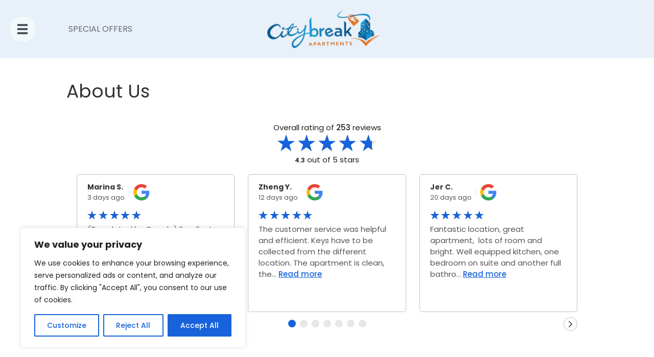

--- FILE ---
content_type: text/html; charset=UTF-8
request_url: https://www.citybreakapartments.com/about-us/
body_size: 22025
content:
<!DOCTYPE html>
<html lang="en">
<head>
<meta charset="UTF-8" />
<meta name='viewport' content='width=device-width, initial-scale=1.0' />
<meta http-equiv='X-UA-Compatible' content='IE=edge' />
<script>
var gform;gform||(document.addEventListener("gform_main_scripts_loaded",function(){gform.scriptsLoaded=!0}),window.addEventListener("DOMContentLoaded",function(){gform.domLoaded=!0}),gform={domLoaded:!1,scriptsLoaded:!1,initializeOnLoaded:function(o){gform.domLoaded&&gform.scriptsLoaded?o():!gform.domLoaded&&gform.scriptsLoaded?window.addEventListener("DOMContentLoaded",o):document.addEventListener("gform_main_scripts_loaded",o)},hooks:{action:{},filter:{}},addAction:function(o,n,r,t){gform.addHook("action",o,n,r,t)},addFilter:function(o,n,r,t){gform.addHook("filter",o,n,r,t)},doAction:function(o){gform.doHook("action",o,arguments)},applyFilters:function(o){return gform.doHook("filter",o,arguments)},removeAction:function(o,n){gform.removeHook("action",o,n)},removeFilter:function(o,n,r){gform.removeHook("filter",o,n,r)},addHook:function(o,n,r,t,i){null==gform.hooks[o][n]&&(gform.hooks[o][n]=[]);var e=gform.hooks[o][n];null==i&&(i=n+"_"+e.length),gform.hooks[o][n].push({tag:i,callable:r,priority:t=null==t?10:t})},doHook:function(n,o,r){var t;if(r=Array.prototype.slice.call(r,1),null!=gform.hooks[n][o]&&((o=gform.hooks[n][o]).sort(function(o,n){return o.priority-n.priority}),o.forEach(function(o){"function"!=typeof(t=o.callable)&&(t=window[t]),"action"==n?t.apply(null,r):r[0]=t.apply(null,r)})),"filter"==n)return r[0]},removeHook:function(o,n,t,i){var r;null!=gform.hooks[o][n]&&(r=(r=gform.hooks[o][n]).filter(function(o,n,r){return!!(null!=i&&i!=o.tag||null!=t&&t!=o.priority)}),gform.hooks[o][n]=r)}});
</script>

<link rel="profile" href="https://gmpg.org/xfn/11" />
<meta name='robots' content='index, follow, max-image-preview:large, max-snippet:-1, max-video-preview:-1' />
	<style>img:is([sizes="auto" i], [sizes^="auto," i]) { contain-intrinsic-size: 3000px 1500px }</style>
	
	<!-- This site is optimized with the Yoast SEO Premium plugin v22.2 (Yoast SEO v26.8) - https://yoast.com/product/yoast-seo-premium-wordpress/ -->
	<title>About Us - City Break Apartments</title>
	<link rel="canonical" href="https://www.citybreakapartments.com/about-us/" />
	<meta property="og:locale" content="en_US" />
	<meta property="og:type" content="article" />
	<meta property="og:title" content="About Us" />
	<meta property="og:url" content="https://www.citybreakapartments.com/about-us/" />
	<meta property="og:site_name" content="City Break Apartments" />
	<meta name="twitter:card" content="summary_large_image" />
	<script type="application/ld+json" class="yoast-schema-graph">{"@context":"https://schema.org","@graph":[{"@type":"WebPage","@id":"https://www.citybreakapartments.com/about-us/","url":"https://www.citybreakapartments.com/about-us/","name":"About Us - City Break Apartments","isPartOf":{"@id":"https://www.citybreakapartments.com/#website"},"datePublished":"2017-09-27T14:13:08+00:00","breadcrumb":{"@id":"https://www.citybreakapartments.com/about-us/#breadcrumb"},"inLanguage":"en","potentialAction":[{"@type":"ReadAction","target":["https://www.citybreakapartments.com/about-us/"]}]},{"@type":"BreadcrumbList","@id":"https://www.citybreakapartments.com/about-us/#breadcrumb","itemListElement":[{"@type":"ListItem","position":1,"name":"Home","item":"https://www.citybreakapartments.com/"},{"@type":"ListItem","position":2,"name":"About Us"}]},{"@type":"WebSite","@id":"https://www.citybreakapartments.com/#website","url":"https://www.citybreakapartments.com/","name":"City Break Apartments","description":"Short Let Serviced Apartments","potentialAction":[{"@type":"SearchAction","target":{"@type":"EntryPoint","urlTemplate":"https://www.citybreakapartments.com/?s={search_term_string}"},"query-input":{"@type":"PropertyValueSpecification","valueRequired":true,"valueName":"search_term_string"}}],"inLanguage":"en"}]}</script>
	<!-- / Yoast SEO Premium plugin. -->


<link rel='dns-prefetch' href='//platform-api.sharethis.com' />
<link rel='dns-prefetch' href='//cdn.jsdelivr.net' />
<link rel='dns-prefetch' href='//cdnjs.cloudflare.com' />
<link rel='dns-prefetch' href='//fonts.googleapis.com' />
<link href='https://fonts.gstatic.com' crossorigin rel='preconnect' />
<link rel="alternate" type="application/rss+xml" title="City Break Apartments &raquo; Feed" href="https://www.citybreakapartments.com/feed/" />
<link rel="alternate" type="application/rss+xml" title="City Break Apartments &raquo; Comments Feed" href="https://www.citybreakapartments.com/comments/feed/" />
<link rel="preload" href="https://cdnjs.cloudflare.com/ajax/libs/foundicons/3.0.0/foundation-icons.woff" as="font" type="font/woff2" crossorigin="anonymous">
<link rel="preload" href="https://www.citybreakapartments.com/wp-content/plugins/bb-plugin/fonts/fontawesome/5.15.4/webfonts/fa-solid-900.woff2" as="font" type="font/woff2" crossorigin="anonymous">
<link rel="preload" href="https://www.citybreakapartments.com/wp-content/plugins/bb-plugin/fonts/fontawesome/5.15.4/webfonts/fa-regular-400.woff2" as="font" type="font/woff2" crossorigin="anonymous">
<link rel="preload" href="https://www.citybreakapartments.com/wp-content/plugins/bb-plugin/fonts/fontawesome/5.15.4/webfonts/fa-brands-400.woff2" as="font" type="font/woff2" crossorigin="anonymous">
<script>
window._wpemojiSettings = {"baseUrl":"https:\/\/s.w.org\/images\/core\/emoji\/16.0.1\/72x72\/","ext":".png","svgUrl":"https:\/\/s.w.org\/images\/core\/emoji\/16.0.1\/svg\/","svgExt":".svg","source":{"concatemoji":"https:\/\/www.citybreakapartments.com\/wp-includes\/js\/wp-emoji-release.min.js?ver=6.8.3"}};
/*! This file is auto-generated */
!function(s,n){var o,i,e;function c(e){try{var t={supportTests:e,timestamp:(new Date).valueOf()};sessionStorage.setItem(o,JSON.stringify(t))}catch(e){}}function p(e,t,n){e.clearRect(0,0,e.canvas.width,e.canvas.height),e.fillText(t,0,0);var t=new Uint32Array(e.getImageData(0,0,e.canvas.width,e.canvas.height).data),a=(e.clearRect(0,0,e.canvas.width,e.canvas.height),e.fillText(n,0,0),new Uint32Array(e.getImageData(0,0,e.canvas.width,e.canvas.height).data));return t.every(function(e,t){return e===a[t]})}function u(e,t){e.clearRect(0,0,e.canvas.width,e.canvas.height),e.fillText(t,0,0);for(var n=e.getImageData(16,16,1,1),a=0;a<n.data.length;a++)if(0!==n.data[a])return!1;return!0}function f(e,t,n,a){switch(t){case"flag":return n(e,"\ud83c\udff3\ufe0f\u200d\u26a7\ufe0f","\ud83c\udff3\ufe0f\u200b\u26a7\ufe0f")?!1:!n(e,"\ud83c\udde8\ud83c\uddf6","\ud83c\udde8\u200b\ud83c\uddf6")&&!n(e,"\ud83c\udff4\udb40\udc67\udb40\udc62\udb40\udc65\udb40\udc6e\udb40\udc67\udb40\udc7f","\ud83c\udff4\u200b\udb40\udc67\u200b\udb40\udc62\u200b\udb40\udc65\u200b\udb40\udc6e\u200b\udb40\udc67\u200b\udb40\udc7f");case"emoji":return!a(e,"\ud83e\udedf")}return!1}function g(e,t,n,a){var r="undefined"!=typeof WorkerGlobalScope&&self instanceof WorkerGlobalScope?new OffscreenCanvas(300,150):s.createElement("canvas"),o=r.getContext("2d",{willReadFrequently:!0}),i=(o.textBaseline="top",o.font="600 32px Arial",{});return e.forEach(function(e){i[e]=t(o,e,n,a)}),i}function t(e){var t=s.createElement("script");t.src=e,t.defer=!0,s.head.appendChild(t)}"undefined"!=typeof Promise&&(o="wpEmojiSettingsSupports",i=["flag","emoji"],n.supports={everything:!0,everythingExceptFlag:!0},e=new Promise(function(e){s.addEventListener("DOMContentLoaded",e,{once:!0})}),new Promise(function(t){var n=function(){try{var e=JSON.parse(sessionStorage.getItem(o));if("object"==typeof e&&"number"==typeof e.timestamp&&(new Date).valueOf()<e.timestamp+604800&&"object"==typeof e.supportTests)return e.supportTests}catch(e){}return null}();if(!n){if("undefined"!=typeof Worker&&"undefined"!=typeof OffscreenCanvas&&"undefined"!=typeof URL&&URL.createObjectURL&&"undefined"!=typeof Blob)try{var e="postMessage("+g.toString()+"("+[JSON.stringify(i),f.toString(),p.toString(),u.toString()].join(",")+"));",a=new Blob([e],{type:"text/javascript"}),r=new Worker(URL.createObjectURL(a),{name:"wpTestEmojiSupports"});return void(r.onmessage=function(e){c(n=e.data),r.terminate(),t(n)})}catch(e){}c(n=g(i,f,p,u))}t(n)}).then(function(e){for(var t in e)n.supports[t]=e[t],n.supports.everything=n.supports.everything&&n.supports[t],"flag"!==t&&(n.supports.everythingExceptFlag=n.supports.everythingExceptFlag&&n.supports[t]);n.supports.everythingExceptFlag=n.supports.everythingExceptFlag&&!n.supports.flag,n.DOMReady=!1,n.readyCallback=function(){n.DOMReady=!0}}).then(function(){return e}).then(function(){var e;n.supports.everything||(n.readyCallback(),(e=n.source||{}).concatemoji?t(e.concatemoji):e.wpemoji&&e.twemoji&&(t(e.twemoji),t(e.wpemoji)))}))}((window,document),window._wpemojiSettings);
</script>
<link rel='stylesheet' id='formidable-css' href='https://www.citybreakapartments.com/wp-content/plugins/formidable/css/formidableforms.css?ver=114029' media='all' />
<style id='wp-emoji-styles-inline-css'>

	img.wp-smiley, img.emoji {
		display: inline !important;
		border: none !important;
		box-shadow: none !important;
		height: 1em !important;
		width: 1em !important;
		margin: 0 0.07em !important;
		vertical-align: -0.1em !important;
		background: none !important;
		padding: 0 !important;
	}
</style>
<link rel='stylesheet' id='wp-block-library-css' href='https://www.citybreakapartments.com/wp-includes/css/dist/block-library/style.min.css?ver=6.8.3' media='all' />
<style id='wp-block-library-theme-inline-css'>
.wp-block-audio :where(figcaption){color:#555;font-size:13px;text-align:center}.is-dark-theme .wp-block-audio :where(figcaption){color:#ffffffa6}.wp-block-audio{margin:0 0 1em}.wp-block-code{border:1px solid #ccc;border-radius:4px;font-family:Menlo,Consolas,monaco,monospace;padding:.8em 1em}.wp-block-embed :where(figcaption){color:#555;font-size:13px;text-align:center}.is-dark-theme .wp-block-embed :where(figcaption){color:#ffffffa6}.wp-block-embed{margin:0 0 1em}.blocks-gallery-caption{color:#555;font-size:13px;text-align:center}.is-dark-theme .blocks-gallery-caption{color:#ffffffa6}:root :where(.wp-block-image figcaption){color:#555;font-size:13px;text-align:center}.is-dark-theme :root :where(.wp-block-image figcaption){color:#ffffffa6}.wp-block-image{margin:0 0 1em}.wp-block-pullquote{border-bottom:4px solid;border-top:4px solid;color:currentColor;margin-bottom:1.75em}.wp-block-pullquote cite,.wp-block-pullquote footer,.wp-block-pullquote__citation{color:currentColor;font-size:.8125em;font-style:normal;text-transform:uppercase}.wp-block-quote{border-left:.25em solid;margin:0 0 1.75em;padding-left:1em}.wp-block-quote cite,.wp-block-quote footer{color:currentColor;font-size:.8125em;font-style:normal;position:relative}.wp-block-quote:where(.has-text-align-right){border-left:none;border-right:.25em solid;padding-left:0;padding-right:1em}.wp-block-quote:where(.has-text-align-center){border:none;padding-left:0}.wp-block-quote.is-large,.wp-block-quote.is-style-large,.wp-block-quote:where(.is-style-plain){border:none}.wp-block-search .wp-block-search__label{font-weight:700}.wp-block-search__button{border:1px solid #ccc;padding:.375em .625em}:where(.wp-block-group.has-background){padding:1.25em 2.375em}.wp-block-separator.has-css-opacity{opacity:.4}.wp-block-separator{border:none;border-bottom:2px solid;margin-left:auto;margin-right:auto}.wp-block-separator.has-alpha-channel-opacity{opacity:1}.wp-block-separator:not(.is-style-wide):not(.is-style-dots){width:100px}.wp-block-separator.has-background:not(.is-style-dots){border-bottom:none;height:1px}.wp-block-separator.has-background:not(.is-style-wide):not(.is-style-dots){height:2px}.wp-block-table{margin:0 0 1em}.wp-block-table td,.wp-block-table th{word-break:normal}.wp-block-table :where(figcaption){color:#555;font-size:13px;text-align:center}.is-dark-theme .wp-block-table :where(figcaption){color:#ffffffa6}.wp-block-video :where(figcaption){color:#555;font-size:13px;text-align:center}.is-dark-theme .wp-block-video :where(figcaption){color:#ffffffa6}.wp-block-video{margin:0 0 1em}:root :where(.wp-block-template-part.has-background){margin-bottom:0;margin-top:0;padding:1.25em 2.375em}
</style>
<style id='classic-theme-styles-inline-css'>
/*! This file is auto-generated */
.wp-block-button__link{color:#fff;background-color:#32373c;border-radius:9999px;box-shadow:none;text-decoration:none;padding:calc(.667em + 2px) calc(1.333em + 2px);font-size:1.125em}.wp-block-file__button{background:#32373c;color:#fff;text-decoration:none}
</style>
<link rel='stylesheet' id='wp-components-css' href='https://www.citybreakapartments.com/wp-includes/css/dist/components/style.min.css?ver=6.8.3' media='all' />
<link rel='stylesheet' id='wp-preferences-css' href='https://www.citybreakapartments.com/wp-includes/css/dist/preferences/style.min.css?ver=6.8.3' media='all' />
<link rel='stylesheet' id='wp-block-editor-css' href='https://www.citybreakapartments.com/wp-includes/css/dist/block-editor/style.min.css?ver=6.8.3' media='all' />
<link rel='stylesheet' id='popup-maker-block-library-style-css' href='https://www.citybreakapartments.com/wp-content/plugins/popup-maker/dist/packages/block-library-style.css?ver=dbea705cfafe089d65f1' media='all' />
<style id='pdfemb-pdf-embedder-viewer-style-inline-css'>
.wp-block-pdfemb-pdf-embedder-viewer{max-width:none}

</style>
<style id='global-styles-inline-css'>
:root{--wp--preset--aspect-ratio--square: 1;--wp--preset--aspect-ratio--4-3: 4/3;--wp--preset--aspect-ratio--3-4: 3/4;--wp--preset--aspect-ratio--3-2: 3/2;--wp--preset--aspect-ratio--2-3: 2/3;--wp--preset--aspect-ratio--16-9: 16/9;--wp--preset--aspect-ratio--9-16: 9/16;--wp--preset--color--black: #000000;--wp--preset--color--cyan-bluish-gray: #abb8c3;--wp--preset--color--white: #ffffff;--wp--preset--color--pale-pink: #f78da7;--wp--preset--color--vivid-red: #cf2e2e;--wp--preset--color--luminous-vivid-orange: #ff6900;--wp--preset--color--luminous-vivid-amber: #fcb900;--wp--preset--color--light-green-cyan: #7bdcb5;--wp--preset--color--vivid-green-cyan: #00d084;--wp--preset--color--pale-cyan-blue: #8ed1fc;--wp--preset--color--vivid-cyan-blue: #0693e3;--wp--preset--color--vivid-purple: #9b51e0;--wp--preset--color--fl-heading-text: #333333;--wp--preset--color--fl-body-bg: #f2f2f2;--wp--preset--color--fl-body-text: #757575;--wp--preset--color--fl-accent: #2b7bb9;--wp--preset--color--fl-accent-hover: #2b7bb9;--wp--preset--color--fl-topbar-bg: #ffffff;--wp--preset--color--fl-topbar-text: #757575;--wp--preset--color--fl-topbar-link: #2b7bb9;--wp--preset--color--fl-topbar-hover: #2b7bb9;--wp--preset--color--fl-header-bg: #ffffff;--wp--preset--color--fl-header-text: #757575;--wp--preset--color--fl-header-link: #757575;--wp--preset--color--fl-header-hover: #2b7bb9;--wp--preset--color--fl-nav-bg: #ffffff;--wp--preset--color--fl-nav-link: #757575;--wp--preset--color--fl-nav-hover: #2b7bb9;--wp--preset--color--fl-content-bg: #ffffff;--wp--preset--color--fl-footer-widgets-bg: #ffffff;--wp--preset--color--fl-footer-widgets-text: #757575;--wp--preset--color--fl-footer-widgets-link: #2b7bb9;--wp--preset--color--fl-footer-widgets-hover: #2b7bb9;--wp--preset--color--fl-footer-bg: #ffffff;--wp--preset--color--fl-footer-text: #757575;--wp--preset--color--fl-footer-link: #2b7bb9;--wp--preset--color--fl-footer-hover: #2b7bb9;--wp--preset--gradient--vivid-cyan-blue-to-vivid-purple: linear-gradient(135deg,rgba(6,147,227,1) 0%,rgb(155,81,224) 100%);--wp--preset--gradient--light-green-cyan-to-vivid-green-cyan: linear-gradient(135deg,rgb(122,220,180) 0%,rgb(0,208,130) 100%);--wp--preset--gradient--luminous-vivid-amber-to-luminous-vivid-orange: linear-gradient(135deg,rgba(252,185,0,1) 0%,rgba(255,105,0,1) 100%);--wp--preset--gradient--luminous-vivid-orange-to-vivid-red: linear-gradient(135deg,rgba(255,105,0,1) 0%,rgb(207,46,46) 100%);--wp--preset--gradient--very-light-gray-to-cyan-bluish-gray: linear-gradient(135deg,rgb(238,238,238) 0%,rgb(169,184,195) 100%);--wp--preset--gradient--cool-to-warm-spectrum: linear-gradient(135deg,rgb(74,234,220) 0%,rgb(151,120,209) 20%,rgb(207,42,186) 40%,rgb(238,44,130) 60%,rgb(251,105,98) 80%,rgb(254,248,76) 100%);--wp--preset--gradient--blush-light-purple: linear-gradient(135deg,rgb(255,206,236) 0%,rgb(152,150,240) 100%);--wp--preset--gradient--blush-bordeaux: linear-gradient(135deg,rgb(254,205,165) 0%,rgb(254,45,45) 50%,rgb(107,0,62) 100%);--wp--preset--gradient--luminous-dusk: linear-gradient(135deg,rgb(255,203,112) 0%,rgb(199,81,192) 50%,rgb(65,88,208) 100%);--wp--preset--gradient--pale-ocean: linear-gradient(135deg,rgb(255,245,203) 0%,rgb(182,227,212) 50%,rgb(51,167,181) 100%);--wp--preset--gradient--electric-grass: linear-gradient(135deg,rgb(202,248,128) 0%,rgb(113,206,126) 100%);--wp--preset--gradient--midnight: linear-gradient(135deg,rgb(2,3,129) 0%,rgb(40,116,252) 100%);--wp--preset--font-size--small: 13px;--wp--preset--font-size--medium: 20px;--wp--preset--font-size--large: 36px;--wp--preset--font-size--x-large: 42px;--wp--preset--spacing--20: 0.44rem;--wp--preset--spacing--30: 0.67rem;--wp--preset--spacing--40: 1rem;--wp--preset--spacing--50: 1.5rem;--wp--preset--spacing--60: 2.25rem;--wp--preset--spacing--70: 3.38rem;--wp--preset--spacing--80: 5.06rem;--wp--preset--shadow--natural: 6px 6px 9px rgba(0, 0, 0, 0.2);--wp--preset--shadow--deep: 12px 12px 50px rgba(0, 0, 0, 0.4);--wp--preset--shadow--sharp: 6px 6px 0px rgba(0, 0, 0, 0.2);--wp--preset--shadow--outlined: 6px 6px 0px -3px rgba(255, 255, 255, 1), 6px 6px rgba(0, 0, 0, 1);--wp--preset--shadow--crisp: 6px 6px 0px rgba(0, 0, 0, 1);}:where(.is-layout-flex){gap: 0.5em;}:where(.is-layout-grid){gap: 0.5em;}body .is-layout-flex{display: flex;}.is-layout-flex{flex-wrap: wrap;align-items: center;}.is-layout-flex > :is(*, div){margin: 0;}body .is-layout-grid{display: grid;}.is-layout-grid > :is(*, div){margin: 0;}:where(.wp-block-columns.is-layout-flex){gap: 2em;}:where(.wp-block-columns.is-layout-grid){gap: 2em;}:where(.wp-block-post-template.is-layout-flex){gap: 1.25em;}:where(.wp-block-post-template.is-layout-grid){gap: 1.25em;}.has-black-color{color: var(--wp--preset--color--black) !important;}.has-cyan-bluish-gray-color{color: var(--wp--preset--color--cyan-bluish-gray) !important;}.has-white-color{color: var(--wp--preset--color--white) !important;}.has-pale-pink-color{color: var(--wp--preset--color--pale-pink) !important;}.has-vivid-red-color{color: var(--wp--preset--color--vivid-red) !important;}.has-luminous-vivid-orange-color{color: var(--wp--preset--color--luminous-vivid-orange) !important;}.has-luminous-vivid-amber-color{color: var(--wp--preset--color--luminous-vivid-amber) !important;}.has-light-green-cyan-color{color: var(--wp--preset--color--light-green-cyan) !important;}.has-vivid-green-cyan-color{color: var(--wp--preset--color--vivid-green-cyan) !important;}.has-pale-cyan-blue-color{color: var(--wp--preset--color--pale-cyan-blue) !important;}.has-vivid-cyan-blue-color{color: var(--wp--preset--color--vivid-cyan-blue) !important;}.has-vivid-purple-color{color: var(--wp--preset--color--vivid-purple) !important;}.has-black-background-color{background-color: var(--wp--preset--color--black) !important;}.has-cyan-bluish-gray-background-color{background-color: var(--wp--preset--color--cyan-bluish-gray) !important;}.has-white-background-color{background-color: var(--wp--preset--color--white) !important;}.has-pale-pink-background-color{background-color: var(--wp--preset--color--pale-pink) !important;}.has-vivid-red-background-color{background-color: var(--wp--preset--color--vivid-red) !important;}.has-luminous-vivid-orange-background-color{background-color: var(--wp--preset--color--luminous-vivid-orange) !important;}.has-luminous-vivid-amber-background-color{background-color: var(--wp--preset--color--luminous-vivid-amber) !important;}.has-light-green-cyan-background-color{background-color: var(--wp--preset--color--light-green-cyan) !important;}.has-vivid-green-cyan-background-color{background-color: var(--wp--preset--color--vivid-green-cyan) !important;}.has-pale-cyan-blue-background-color{background-color: var(--wp--preset--color--pale-cyan-blue) !important;}.has-vivid-cyan-blue-background-color{background-color: var(--wp--preset--color--vivid-cyan-blue) !important;}.has-vivid-purple-background-color{background-color: var(--wp--preset--color--vivid-purple) !important;}.has-black-border-color{border-color: var(--wp--preset--color--black) !important;}.has-cyan-bluish-gray-border-color{border-color: var(--wp--preset--color--cyan-bluish-gray) !important;}.has-white-border-color{border-color: var(--wp--preset--color--white) !important;}.has-pale-pink-border-color{border-color: var(--wp--preset--color--pale-pink) !important;}.has-vivid-red-border-color{border-color: var(--wp--preset--color--vivid-red) !important;}.has-luminous-vivid-orange-border-color{border-color: var(--wp--preset--color--luminous-vivid-orange) !important;}.has-luminous-vivid-amber-border-color{border-color: var(--wp--preset--color--luminous-vivid-amber) !important;}.has-light-green-cyan-border-color{border-color: var(--wp--preset--color--light-green-cyan) !important;}.has-vivid-green-cyan-border-color{border-color: var(--wp--preset--color--vivid-green-cyan) !important;}.has-pale-cyan-blue-border-color{border-color: var(--wp--preset--color--pale-cyan-blue) !important;}.has-vivid-cyan-blue-border-color{border-color: var(--wp--preset--color--vivid-cyan-blue) !important;}.has-vivid-purple-border-color{border-color: var(--wp--preset--color--vivid-purple) !important;}.has-vivid-cyan-blue-to-vivid-purple-gradient-background{background: var(--wp--preset--gradient--vivid-cyan-blue-to-vivid-purple) !important;}.has-light-green-cyan-to-vivid-green-cyan-gradient-background{background: var(--wp--preset--gradient--light-green-cyan-to-vivid-green-cyan) !important;}.has-luminous-vivid-amber-to-luminous-vivid-orange-gradient-background{background: var(--wp--preset--gradient--luminous-vivid-amber-to-luminous-vivid-orange) !important;}.has-luminous-vivid-orange-to-vivid-red-gradient-background{background: var(--wp--preset--gradient--luminous-vivid-orange-to-vivid-red) !important;}.has-very-light-gray-to-cyan-bluish-gray-gradient-background{background: var(--wp--preset--gradient--very-light-gray-to-cyan-bluish-gray) !important;}.has-cool-to-warm-spectrum-gradient-background{background: var(--wp--preset--gradient--cool-to-warm-spectrum) !important;}.has-blush-light-purple-gradient-background{background: var(--wp--preset--gradient--blush-light-purple) !important;}.has-blush-bordeaux-gradient-background{background: var(--wp--preset--gradient--blush-bordeaux) !important;}.has-luminous-dusk-gradient-background{background: var(--wp--preset--gradient--luminous-dusk) !important;}.has-pale-ocean-gradient-background{background: var(--wp--preset--gradient--pale-ocean) !important;}.has-electric-grass-gradient-background{background: var(--wp--preset--gradient--electric-grass) !important;}.has-midnight-gradient-background{background: var(--wp--preset--gradient--midnight) !important;}.has-small-font-size{font-size: var(--wp--preset--font-size--small) !important;}.has-medium-font-size{font-size: var(--wp--preset--font-size--medium) !important;}.has-large-font-size{font-size: var(--wp--preset--font-size--large) !important;}.has-x-large-font-size{font-size: var(--wp--preset--font-size--x-large) !important;}
:where(.wp-block-post-template.is-layout-flex){gap: 1.25em;}:where(.wp-block-post-template.is-layout-grid){gap: 1.25em;}
:where(.wp-block-columns.is-layout-flex){gap: 2em;}:where(.wp-block-columns.is-layout-grid){gap: 2em;}
:root :where(.wp-block-pullquote){font-size: 1.5em;line-height: 1.6;}
</style>
<link rel='stylesheet' id='inf-font-awesome-css' href='https://www.citybreakapartments.com/wp-content/plugins/blog-designer-pack/assets/css/font-awesome.min.css?ver=4.0.8' media='all' />
<link rel='stylesheet' id='owl-carousel-css' href='https://www.citybreakapartments.com/wp-content/plugins/blog-designer-pack/assets/css/owl.carousel.min.css?ver=4.0.8' media='all' />
<link rel='stylesheet' id='bdpp-public-style-css' href='https://www.citybreakapartments.com/wp-content/plugins/blog-designer-pack/assets/css/bdpp-public.min.css?ver=4.0.8' media='all' />
<link rel='stylesheet' id='share-this-share-buttons-sticky-css' href='https://www.citybreakapartments.com/wp-content/plugins/sharethis-share-buttons/css/mu-style.css?ver=1754699116' media='all' />
<link rel='stylesheet' id='wpos-slick-style-css' href='https://www.citybreakapartments.com/wp-content/plugins/wp-slick-slider-and-image-carousel/assets/css/slick.css?ver=3.7.8' media='all' />
<link rel='stylesheet' id='wpsisac-public-style-css' href='https://www.citybreakapartments.com/wp-content/plugins/wp-slick-slider-and-image-carousel/assets/css/wpsisac-public.css?ver=3.7.8' media='all' />
<link rel='stylesheet' id='icon-1699211887-css' href='https://www.citybreakapartments.com/wp-content/uploads/bb-plugin/icons/icon-1699211887/style.css?ver=2.10.0.5' media='all' />
<link rel='stylesheet' id='font-awesome-5-css' href='https://www.citybreakapartments.com/wp-content/plugins/bb-plugin/fonts/fontawesome/5.15.4/css/all.min.css?ver=2.10.0.5' media='all' />
<link rel='stylesheet' id='foundation-icons-css' href='https://cdnjs.cloudflare.com/ajax/libs/foundicons/3.0.0/foundation-icons.css?ver=2.10.0.5' media='all' />
<link rel='stylesheet' id='dashicons-css' href='https://www.citybreakapartments.com/wp-includes/css/dashicons.min.css?ver=6.8.3' media='all' />
<link rel='stylesheet' id='fl-builder-layout-bundle-83bf1f9b4eedd8ebb5c389822ba1ad91-css' href='https://www.citybreakapartments.com/wp-content/uploads/bb-plugin/cache/83bf1f9b4eedd8ebb5c389822ba1ad91-layout-bundle.css?ver=2.10.0.5-1.5.2.1' media='all' />
<link rel='stylesheet' id='search-filter-plugin-styles-css' href='https://www.citybreakapartments.com/wp-content/plugins/search-filter-pro/public/assets/css/search-filter.min.css?ver=2.5.13' media='all' />
<link rel='stylesheet' id='jquery-magnificpopup-css' href='https://www.citybreakapartments.com/wp-content/plugins/bb-plugin/css/jquery.magnificpopup.min.css?ver=2.10.0.5' media='all' />
<link rel='stylesheet' id='base-css' href='https://www.citybreakapartments.com/wp-content/themes/bb-theme/css/base.min.css?ver=1.7.19.1' media='all' />
<link rel='stylesheet' id='fl-automator-skin-css' href='https://www.citybreakapartments.com/wp-content/uploads/bb-theme/skin-6945ed36291cb.css?ver=1.7.19.1' media='all' />
<link rel='stylesheet' id='fl-child-theme-css' href='https://www.citybreakapartments.com/wp-content/themes/bb-theme-child/style.css?ver=6.8.3' media='all' />
<link rel='stylesheet' id='flatpickr-style-css' href='https://cdn.jsdelivr.net/npm/flatpickr/dist/flatpickr.min.css?ver=6.8.3' media='all' />
<link rel='stylesheet' id='custom-form-style-css' href='https://www.citybreakapartments.com/wp-content/plugins/custom-search-form/assets/form-style.css?ver=6.8.3' media='all' />
<link rel='stylesheet' id='fl-builder-google-fonts-06c4ce68b8453e7c5a9a7b0a8f5a0d94-css' href='//fonts.googleapis.com/css?family=Poppins%3A400%2C700%2C300&#038;ver=6.8.3' media='all' />
<script id="cookie-law-info-js-extra">
var _ckyConfig = {"_ipData":[],"_assetsURL":"https:\/\/www.citybreakapartments.com\/wp-content\/plugins\/cookie-law-info\/lite\/frontend\/images\/","_publicURL":"https:\/\/www.citybreakapartments.com","_expiry":"365","_categories":[{"name":"Necessary","slug":"necessary","isNecessary":true,"ccpaDoNotSell":true,"cookies":[],"active":true,"defaultConsent":{"gdpr":true,"ccpa":true}},{"name":"Functional","slug":"functional","isNecessary":false,"ccpaDoNotSell":true,"cookies":[],"active":true,"defaultConsent":{"gdpr":false,"ccpa":false}},{"name":"Analytics","slug":"analytics","isNecessary":false,"ccpaDoNotSell":true,"cookies":[],"active":true,"defaultConsent":{"gdpr":false,"ccpa":false}},{"name":"Performance","slug":"performance","isNecessary":false,"ccpaDoNotSell":true,"cookies":[],"active":true,"defaultConsent":{"gdpr":false,"ccpa":false}},{"name":"Advertisement","slug":"advertisement","isNecessary":false,"ccpaDoNotSell":true,"cookies":[],"active":true,"defaultConsent":{"gdpr":false,"ccpa":false}}],"_activeLaw":"gdpr","_rootDomain":"","_block":"1","_showBanner":"1","_bannerConfig":{"settings":{"type":"box","preferenceCenterType":"popup","position":"bottom-left","applicableLaw":"gdpr"},"behaviours":{"reloadBannerOnAccept":false,"loadAnalyticsByDefault":false,"animations":{"onLoad":"animate","onHide":"sticky"}},"config":{"revisitConsent":{"status":true,"tag":"revisit-consent","position":"bottom-left","meta":{"url":"#"},"styles":{"background-color":"#0056A7"},"elements":{"title":{"type":"text","tag":"revisit-consent-title","status":true,"styles":{"color":"#0056a7"}}}},"preferenceCenter":{"toggle":{"status":true,"tag":"detail-category-toggle","type":"toggle","states":{"active":{"styles":{"background-color":"#1863DC"}},"inactive":{"styles":{"background-color":"#D0D5D2"}}}}},"categoryPreview":{"status":false,"toggle":{"status":true,"tag":"detail-category-preview-toggle","type":"toggle","states":{"active":{"styles":{"background-color":"#1863DC"}},"inactive":{"styles":{"background-color":"#D0D5D2"}}}}},"videoPlaceholder":{"status":true,"styles":{"background-color":"#000000","border-color":"#000000","color":"#ffffff"}},"readMore":{"status":false,"tag":"readmore-button","type":"link","meta":{"noFollow":true,"newTab":true},"styles":{"color":"#1863DC","background-color":"transparent","border-color":"transparent"}},"showMore":{"status":true,"tag":"show-desc-button","type":"button","styles":{"color":"#1863DC"}},"showLess":{"status":true,"tag":"hide-desc-button","type":"button","styles":{"color":"#1863DC"}},"alwaysActive":{"status":true,"tag":"always-active","styles":{"color":"#008000"}},"manualLinks":{"status":true,"tag":"manual-links","type":"link","styles":{"color":"#1863DC"}},"auditTable":{"status":true},"optOption":{"status":true,"toggle":{"status":true,"tag":"optout-option-toggle","type":"toggle","states":{"active":{"styles":{"background-color":"#1863dc"}},"inactive":{"styles":{"background-color":"#FFFFFF"}}}}}}},"_version":"3.3.9.1","_logConsent":"1","_tags":[{"tag":"accept-button","styles":{"color":"#FFFFFF","background-color":"#1863DC","border-color":"#1863DC"}},{"tag":"reject-button","styles":{"color":"#1863DC","background-color":"transparent","border-color":"#1863DC"}},{"tag":"settings-button","styles":{"color":"#1863DC","background-color":"transparent","border-color":"#1863DC"}},{"tag":"readmore-button","styles":{"color":"#1863DC","background-color":"transparent","border-color":"transparent"}},{"tag":"donotsell-button","styles":{"color":"#1863DC","background-color":"transparent","border-color":"transparent"}},{"tag":"show-desc-button","styles":{"color":"#1863DC"}},{"tag":"hide-desc-button","styles":{"color":"#1863DC"}},{"tag":"cky-always-active","styles":[]},{"tag":"cky-link","styles":[]},{"tag":"accept-button","styles":{"color":"#FFFFFF","background-color":"#1863DC","border-color":"#1863DC"}},{"tag":"revisit-consent","styles":{"background-color":"#0056A7"}}],"_shortCodes":[{"key":"cky_readmore","content":"<a href=\"#\" class=\"cky-policy\" aria-label=\"Cookie Policy\" target=\"_blank\" rel=\"noopener\" data-cky-tag=\"readmore-button\">Cookie Policy<\/a>","tag":"readmore-button","status":false,"attributes":{"rel":"nofollow","target":"_blank"}},{"key":"cky_show_desc","content":"<button class=\"cky-show-desc-btn\" data-cky-tag=\"show-desc-button\" aria-label=\"Show more\">Show more<\/button>","tag":"show-desc-button","status":true,"attributes":[]},{"key":"cky_hide_desc","content":"<button class=\"cky-show-desc-btn\" data-cky-tag=\"hide-desc-button\" aria-label=\"Show less\">Show less<\/button>","tag":"hide-desc-button","status":true,"attributes":[]},{"key":"cky_optout_show_desc","content":"[cky_optout_show_desc]","tag":"optout-show-desc-button","status":true,"attributes":[]},{"key":"cky_optout_hide_desc","content":"[cky_optout_hide_desc]","tag":"optout-hide-desc-button","status":true,"attributes":[]},{"key":"cky_category_toggle_label","content":"[cky_{{status}}_category_label] [cky_preference_{{category_slug}}_title]","tag":"","status":true,"attributes":[]},{"key":"cky_enable_category_label","content":"Enable","tag":"","status":true,"attributes":[]},{"key":"cky_disable_category_label","content":"Disable","tag":"","status":true,"attributes":[]},{"key":"cky_video_placeholder","content":"<div class=\"video-placeholder-normal\" data-cky-tag=\"video-placeholder\" id=\"[UNIQUEID]\"><p class=\"video-placeholder-text-normal\" data-cky-tag=\"placeholder-title\">Please accept cookies to access this content<\/p><\/div>","tag":"","status":true,"attributes":[]},{"key":"cky_enable_optout_label","content":"Enable","tag":"","status":true,"attributes":[]},{"key":"cky_disable_optout_label","content":"Disable","tag":"","status":true,"attributes":[]},{"key":"cky_optout_toggle_label","content":"[cky_{{status}}_optout_label] [cky_optout_option_title]","tag":"","status":true,"attributes":[]},{"key":"cky_optout_option_title","content":"Do Not Sell or Share My Personal Information","tag":"","status":true,"attributes":[]},{"key":"cky_optout_close_label","content":"Close","tag":"","status":true,"attributes":[]},{"key":"cky_preference_close_label","content":"Close","tag":"","status":true,"attributes":[]}],"_rtl":"","_language":"en","_providersToBlock":[]};
var _ckyStyles = {"css":".cky-overlay{background: #000000; opacity: 0.4; position: fixed; top: 0; left: 0; width: 100%; height: 100%; z-index: 99999999;}.cky-hide{display: none;}.cky-btn-revisit-wrapper{display: flex; align-items: center; justify-content: center; background: #0056a7; width: 45px; height: 45px; border-radius: 50%; position: fixed; z-index: 999999; cursor: pointer;}.cky-revisit-bottom-left{bottom: 15px; left: 15px;}.cky-revisit-bottom-right{bottom: 15px; right: 15px;}.cky-btn-revisit-wrapper .cky-btn-revisit{display: flex; align-items: center; justify-content: center; background: none; border: none; cursor: pointer; position: relative; margin: 0; padding: 0;}.cky-btn-revisit-wrapper .cky-btn-revisit img{max-width: fit-content; margin: 0; height: 30px; width: 30px;}.cky-revisit-bottom-left:hover::before{content: attr(data-tooltip); position: absolute; background: #4e4b66; color: #ffffff; left: calc(100% + 7px); font-size: 12px; line-height: 16px; width: max-content; padding: 4px 8px; border-radius: 4px;}.cky-revisit-bottom-left:hover::after{position: absolute; content: \"\"; border: 5px solid transparent; left: calc(100% + 2px); border-left-width: 0; border-right-color: #4e4b66;}.cky-revisit-bottom-right:hover::before{content: attr(data-tooltip); position: absolute; background: #4e4b66; color: #ffffff; right: calc(100% + 7px); font-size: 12px; line-height: 16px; width: max-content; padding: 4px 8px; border-radius: 4px;}.cky-revisit-bottom-right:hover::after{position: absolute; content: \"\"; border: 5px solid transparent; right: calc(100% + 2px); border-right-width: 0; border-left-color: #4e4b66;}.cky-revisit-hide{display: none;}.cky-consent-container{position: fixed; width: 440px; box-sizing: border-box; z-index: 9999999; border-radius: 6px;}.cky-consent-container .cky-consent-bar{background: #ffffff; border: 1px solid; padding: 20px 26px; box-shadow: 0 -1px 10px 0 #acabab4d; border-radius: 6px;}.cky-box-bottom-left{bottom: 40px; left: 40px;}.cky-box-bottom-right{bottom: 40px; right: 40px;}.cky-box-top-left{top: 40px; left: 40px;}.cky-box-top-right{top: 40px; right: 40px;}.cky-custom-brand-logo-wrapper .cky-custom-brand-logo{width: 100px; height: auto; margin: 0 0 12px 0;}.cky-notice .cky-title{color: #212121; font-weight: 700; font-size: 18px; line-height: 24px; margin: 0 0 12px 0;}.cky-notice-des *,.cky-preference-content-wrapper *,.cky-accordion-header-des *,.cky-gpc-wrapper .cky-gpc-desc *{font-size: 14px;}.cky-notice-des{color: #212121; font-size: 14px; line-height: 24px; font-weight: 400;}.cky-notice-des img{height: 25px; width: 25px;}.cky-consent-bar .cky-notice-des p,.cky-gpc-wrapper .cky-gpc-desc p,.cky-preference-body-wrapper .cky-preference-content-wrapper p,.cky-accordion-header-wrapper .cky-accordion-header-des p,.cky-cookie-des-table li div:last-child p{color: inherit; margin-top: 0; overflow-wrap: break-word;}.cky-notice-des P:last-child,.cky-preference-content-wrapper p:last-child,.cky-cookie-des-table li div:last-child p:last-child,.cky-gpc-wrapper .cky-gpc-desc p:last-child{margin-bottom: 0;}.cky-notice-des a.cky-policy,.cky-notice-des button.cky-policy{font-size: 14px; color: #1863dc; white-space: nowrap; cursor: pointer; background: transparent; border: 1px solid; text-decoration: underline;}.cky-notice-des button.cky-policy{padding: 0;}.cky-notice-des a.cky-policy:focus-visible,.cky-notice-des button.cky-policy:focus-visible,.cky-preference-content-wrapper .cky-show-desc-btn:focus-visible,.cky-accordion-header .cky-accordion-btn:focus-visible,.cky-preference-header .cky-btn-close:focus-visible,.cky-switch input[type=\"checkbox\"]:focus-visible,.cky-footer-wrapper a:focus-visible,.cky-btn:focus-visible{outline: 2px solid #1863dc; outline-offset: 2px;}.cky-btn:focus:not(:focus-visible),.cky-accordion-header .cky-accordion-btn:focus:not(:focus-visible),.cky-preference-content-wrapper .cky-show-desc-btn:focus:not(:focus-visible),.cky-btn-revisit-wrapper .cky-btn-revisit:focus:not(:focus-visible),.cky-preference-header .cky-btn-close:focus:not(:focus-visible),.cky-consent-bar .cky-banner-btn-close:focus:not(:focus-visible){outline: 0;}button.cky-show-desc-btn:not(:hover):not(:active){color: #1863dc; background: transparent;}button.cky-accordion-btn:not(:hover):not(:active),button.cky-banner-btn-close:not(:hover):not(:active),button.cky-btn-revisit:not(:hover):not(:active),button.cky-btn-close:not(:hover):not(:active){background: transparent;}.cky-consent-bar button:hover,.cky-modal.cky-modal-open button:hover,.cky-consent-bar button:focus,.cky-modal.cky-modal-open button:focus{text-decoration: none;}.cky-notice-btn-wrapper{display: flex; justify-content: flex-start; align-items: center; flex-wrap: wrap; margin-top: 16px;}.cky-notice-btn-wrapper .cky-btn{text-shadow: none; box-shadow: none;}.cky-btn{flex: auto; max-width: 100%; font-size: 14px; font-family: inherit; line-height: 24px; padding: 8px; font-weight: 500; margin: 0 8px 0 0; border-radius: 2px; cursor: pointer; text-align: center; text-transform: none; min-height: 0;}.cky-btn:hover{opacity: 0.8;}.cky-btn-customize{color: #1863dc; background: transparent; border: 2px solid #1863dc;}.cky-btn-reject{color: #1863dc; background: transparent; border: 2px solid #1863dc;}.cky-btn-accept{background: #1863dc; color: #ffffff; border: 2px solid #1863dc;}.cky-btn:last-child{margin-right: 0;}@media (max-width: 576px){.cky-box-bottom-left{bottom: 0; left: 0;}.cky-box-bottom-right{bottom: 0; right: 0;}.cky-box-top-left{top: 0; left: 0;}.cky-box-top-right{top: 0; right: 0;}}@media (max-width: 440px){.cky-box-bottom-left, .cky-box-bottom-right, .cky-box-top-left, .cky-box-top-right{width: 100%; max-width: 100%;}.cky-consent-container .cky-consent-bar{padding: 20px 0;}.cky-custom-brand-logo-wrapper, .cky-notice .cky-title, .cky-notice-des, .cky-notice-btn-wrapper{padding: 0 24px;}.cky-notice-des{max-height: 40vh; overflow-y: scroll;}.cky-notice-btn-wrapper{flex-direction: column; margin-top: 0;}.cky-btn{width: 100%; margin: 10px 0 0 0;}.cky-notice-btn-wrapper .cky-btn-customize{order: 2;}.cky-notice-btn-wrapper .cky-btn-reject{order: 3;}.cky-notice-btn-wrapper .cky-btn-accept{order: 1; margin-top: 16px;}}@media (max-width: 352px){.cky-notice .cky-title{font-size: 16px;}.cky-notice-des *{font-size: 12px;}.cky-notice-des, .cky-btn{font-size: 12px;}}.cky-modal.cky-modal-open{display: flex; visibility: visible; -webkit-transform: translate(-50%, -50%); -moz-transform: translate(-50%, -50%); -ms-transform: translate(-50%, -50%); -o-transform: translate(-50%, -50%); transform: translate(-50%, -50%); top: 50%; left: 50%; transition: all 1s ease;}.cky-modal{box-shadow: 0 32px 68px rgba(0, 0, 0, 0.3); margin: 0 auto; position: fixed; max-width: 100%; background: #ffffff; top: 50%; box-sizing: border-box; border-radius: 6px; z-index: 999999999; color: #212121; -webkit-transform: translate(-50%, 100%); -moz-transform: translate(-50%, 100%); -ms-transform: translate(-50%, 100%); -o-transform: translate(-50%, 100%); transform: translate(-50%, 100%); visibility: hidden; transition: all 0s ease;}.cky-preference-center{max-height: 79vh; overflow: hidden; width: 845px; overflow: hidden; flex: 1 1 0; display: flex; flex-direction: column; border-radius: 6px;}.cky-preference-header{display: flex; align-items: center; justify-content: space-between; padding: 22px 24px; border-bottom: 1px solid;}.cky-preference-header .cky-preference-title{font-size: 18px; font-weight: 700; line-height: 24px;}.cky-preference-header .cky-btn-close{margin: 0; cursor: pointer; vertical-align: middle; padding: 0; background: none; border: none; width: auto; height: auto; min-height: 0; line-height: 0; text-shadow: none; box-shadow: none;}.cky-preference-header .cky-btn-close img{margin: 0; height: 10px; width: 10px;}.cky-preference-body-wrapper{padding: 0 24px; flex: 1; overflow: auto; box-sizing: border-box;}.cky-preference-content-wrapper,.cky-gpc-wrapper .cky-gpc-desc{font-size: 14px; line-height: 24px; font-weight: 400; padding: 12px 0;}.cky-preference-content-wrapper{border-bottom: 1px solid;}.cky-preference-content-wrapper img{height: 25px; width: 25px;}.cky-preference-content-wrapper .cky-show-desc-btn{font-size: 14px; font-family: inherit; color: #1863dc; text-decoration: none; line-height: 24px; padding: 0; margin: 0; white-space: nowrap; cursor: pointer; background: transparent; border-color: transparent; text-transform: none; min-height: 0; text-shadow: none; box-shadow: none;}.cky-accordion-wrapper{margin-bottom: 10px;}.cky-accordion{border-bottom: 1px solid;}.cky-accordion:last-child{border-bottom: none;}.cky-accordion .cky-accordion-item{display: flex; margin-top: 10px;}.cky-accordion .cky-accordion-body{display: none;}.cky-accordion.cky-accordion-active .cky-accordion-body{display: block; padding: 0 22px; margin-bottom: 16px;}.cky-accordion-header-wrapper{cursor: pointer; width: 100%;}.cky-accordion-item .cky-accordion-header{display: flex; justify-content: space-between; align-items: center;}.cky-accordion-header .cky-accordion-btn{font-size: 16px; font-family: inherit; color: #212121; line-height: 24px; background: none; border: none; font-weight: 700; padding: 0; margin: 0; cursor: pointer; text-transform: none; min-height: 0; text-shadow: none; box-shadow: none;}.cky-accordion-header .cky-always-active{color: #008000; font-weight: 600; line-height: 24px; font-size: 14px;}.cky-accordion-header-des{font-size: 14px; line-height: 24px; margin: 10px 0 16px 0;}.cky-accordion-chevron{margin-right: 22px; position: relative; cursor: pointer;}.cky-accordion-chevron-hide{display: none;}.cky-accordion .cky-accordion-chevron i::before{content: \"\"; position: absolute; border-right: 1.4px solid; border-bottom: 1.4px solid; border-color: inherit; height: 6px; width: 6px; -webkit-transform: rotate(-45deg); -moz-transform: rotate(-45deg); -ms-transform: rotate(-45deg); -o-transform: rotate(-45deg); transform: rotate(-45deg); transition: all 0.2s ease-in-out; top: 8px;}.cky-accordion.cky-accordion-active .cky-accordion-chevron i::before{-webkit-transform: rotate(45deg); -moz-transform: rotate(45deg); -ms-transform: rotate(45deg); -o-transform: rotate(45deg); transform: rotate(45deg);}.cky-audit-table{background: #f4f4f4; border-radius: 6px;}.cky-audit-table .cky-empty-cookies-text{color: inherit; font-size: 12px; line-height: 24px; margin: 0; padding: 10px;}.cky-audit-table .cky-cookie-des-table{font-size: 12px; line-height: 24px; font-weight: normal; padding: 15px 10px; border-bottom: 1px solid; border-bottom-color: inherit; margin: 0;}.cky-audit-table .cky-cookie-des-table:last-child{border-bottom: none;}.cky-audit-table .cky-cookie-des-table li{list-style-type: none; display: flex; padding: 3px 0;}.cky-audit-table .cky-cookie-des-table li:first-child{padding-top: 0;}.cky-cookie-des-table li div:first-child{width: 100px; font-weight: 600; word-break: break-word; word-wrap: break-word;}.cky-cookie-des-table li div:last-child{flex: 1; word-break: break-word; word-wrap: break-word; margin-left: 8px;}.cky-footer-shadow{display: block; width: 100%; height: 40px; background: linear-gradient(180deg, rgba(255, 255, 255, 0) 0%, #ffffff 100%); position: absolute; bottom: calc(100% - 1px);}.cky-footer-wrapper{position: relative;}.cky-prefrence-btn-wrapper{display: flex; flex-wrap: wrap; align-items: center; justify-content: center; padding: 22px 24px; border-top: 1px solid;}.cky-prefrence-btn-wrapper .cky-btn{flex: auto; max-width: 100%; text-shadow: none; box-shadow: none;}.cky-btn-preferences{color: #1863dc; background: transparent; border: 2px solid #1863dc;}.cky-preference-header,.cky-preference-body-wrapper,.cky-preference-content-wrapper,.cky-accordion-wrapper,.cky-accordion,.cky-accordion-wrapper,.cky-footer-wrapper,.cky-prefrence-btn-wrapper{border-color: inherit;}@media (max-width: 845px){.cky-modal{max-width: calc(100% - 16px);}}@media (max-width: 576px){.cky-modal{max-width: 100%;}.cky-preference-center{max-height: 100vh;}.cky-prefrence-btn-wrapper{flex-direction: column;}.cky-accordion.cky-accordion-active .cky-accordion-body{padding-right: 0;}.cky-prefrence-btn-wrapper .cky-btn{width: 100%; margin: 10px 0 0 0;}.cky-prefrence-btn-wrapper .cky-btn-reject{order: 3;}.cky-prefrence-btn-wrapper .cky-btn-accept{order: 1; margin-top: 0;}.cky-prefrence-btn-wrapper .cky-btn-preferences{order: 2;}}@media (max-width: 425px){.cky-accordion-chevron{margin-right: 15px;}.cky-notice-btn-wrapper{margin-top: 0;}.cky-accordion.cky-accordion-active .cky-accordion-body{padding: 0 15px;}}@media (max-width: 352px){.cky-preference-header .cky-preference-title{font-size: 16px;}.cky-preference-header{padding: 16px 24px;}.cky-preference-content-wrapper *, .cky-accordion-header-des *{font-size: 12px;}.cky-preference-content-wrapper, .cky-preference-content-wrapper .cky-show-more, .cky-accordion-header .cky-always-active, .cky-accordion-header-des, .cky-preference-content-wrapper .cky-show-desc-btn, .cky-notice-des a.cky-policy{font-size: 12px;}.cky-accordion-header .cky-accordion-btn{font-size: 14px;}}.cky-switch{display: flex;}.cky-switch input[type=\"checkbox\"]{position: relative; width: 44px; height: 24px; margin: 0; background: #d0d5d2; -webkit-appearance: none; border-radius: 50px; cursor: pointer; outline: 0; border: none; top: 0;}.cky-switch input[type=\"checkbox\"]:checked{background: #1863dc;}.cky-switch input[type=\"checkbox\"]:before{position: absolute; content: \"\"; height: 20px; width: 20px; left: 2px; bottom: 2px; border-radius: 50%; background-color: white; -webkit-transition: 0.4s; transition: 0.4s; margin: 0;}.cky-switch input[type=\"checkbox\"]:after{display: none;}.cky-switch input[type=\"checkbox\"]:checked:before{-webkit-transform: translateX(20px); -ms-transform: translateX(20px); transform: translateX(20px);}@media (max-width: 425px){.cky-switch input[type=\"checkbox\"]{width: 38px; height: 21px;}.cky-switch input[type=\"checkbox\"]:before{height: 17px; width: 17px;}.cky-switch input[type=\"checkbox\"]:checked:before{-webkit-transform: translateX(17px); -ms-transform: translateX(17px); transform: translateX(17px);}}.cky-consent-bar .cky-banner-btn-close{position: absolute; right: 9px; top: 5px; background: none; border: none; cursor: pointer; padding: 0; margin: 0; min-height: 0; line-height: 0; height: auto; width: auto; text-shadow: none; box-shadow: none;}.cky-consent-bar .cky-banner-btn-close img{height: 9px; width: 9px; margin: 0;}.cky-notice-group{font-size: 14px; line-height: 24px; font-weight: 400; color: #212121;}.cky-notice-btn-wrapper .cky-btn-do-not-sell{font-size: 14px; line-height: 24px; padding: 6px 0; margin: 0; font-weight: 500; background: none; border-radius: 2px; border: none; cursor: pointer; text-align: left; color: #1863dc; background: transparent; border-color: transparent; box-shadow: none; text-shadow: none;}.cky-consent-bar .cky-banner-btn-close:focus-visible,.cky-notice-btn-wrapper .cky-btn-do-not-sell:focus-visible,.cky-opt-out-btn-wrapper .cky-btn:focus-visible,.cky-opt-out-checkbox-wrapper input[type=\"checkbox\"].cky-opt-out-checkbox:focus-visible{outline: 2px solid #1863dc; outline-offset: 2px;}@media (max-width: 440px){.cky-consent-container{width: 100%;}}@media (max-width: 352px){.cky-notice-des a.cky-policy, .cky-notice-btn-wrapper .cky-btn-do-not-sell{font-size: 12px;}}.cky-opt-out-wrapper{padding: 12px 0;}.cky-opt-out-wrapper .cky-opt-out-checkbox-wrapper{display: flex; align-items: center;}.cky-opt-out-checkbox-wrapper .cky-opt-out-checkbox-label{font-size: 16px; font-weight: 700; line-height: 24px; margin: 0 0 0 12px; cursor: pointer;}.cky-opt-out-checkbox-wrapper input[type=\"checkbox\"].cky-opt-out-checkbox{background-color: #ffffff; border: 1px solid black; width: 20px; height: 18.5px; margin: 0; -webkit-appearance: none; position: relative; display: flex; align-items: center; justify-content: center; border-radius: 2px; cursor: pointer;}.cky-opt-out-checkbox-wrapper input[type=\"checkbox\"].cky-opt-out-checkbox:checked{background-color: #1863dc; border: none;}.cky-opt-out-checkbox-wrapper input[type=\"checkbox\"].cky-opt-out-checkbox:checked::after{left: 6px; bottom: 4px; width: 7px; height: 13px; border: solid #ffffff; border-width: 0 3px 3px 0; border-radius: 2px; -webkit-transform: rotate(45deg); -ms-transform: rotate(45deg); transform: rotate(45deg); content: \"\"; position: absolute; box-sizing: border-box;}.cky-opt-out-checkbox-wrapper.cky-disabled .cky-opt-out-checkbox-label,.cky-opt-out-checkbox-wrapper.cky-disabled input[type=\"checkbox\"].cky-opt-out-checkbox{cursor: no-drop;}.cky-gpc-wrapper{margin: 0 0 0 32px;}.cky-footer-wrapper .cky-opt-out-btn-wrapper{display: flex; flex-wrap: wrap; align-items: center; justify-content: center; padding: 22px 24px;}.cky-opt-out-btn-wrapper .cky-btn{flex: auto; max-width: 100%; text-shadow: none; box-shadow: none;}.cky-opt-out-btn-wrapper .cky-btn-cancel{border: 1px solid #dedfe0; background: transparent; color: #858585;}.cky-opt-out-btn-wrapper .cky-btn-confirm{background: #1863dc; color: #ffffff; border: 1px solid #1863dc;}@media (max-width: 352px){.cky-opt-out-checkbox-wrapper .cky-opt-out-checkbox-label{font-size: 14px;}.cky-gpc-wrapper .cky-gpc-desc, .cky-gpc-wrapper .cky-gpc-desc *{font-size: 12px;}.cky-opt-out-checkbox-wrapper input[type=\"checkbox\"].cky-opt-out-checkbox{width: 16px; height: 16px;}.cky-opt-out-checkbox-wrapper input[type=\"checkbox\"].cky-opt-out-checkbox:checked::after{left: 5px; bottom: 4px; width: 3px; height: 9px;}.cky-gpc-wrapper{margin: 0 0 0 28px;}}.video-placeholder-youtube{background-size: 100% 100%; background-position: center; background-repeat: no-repeat; background-color: #b2b0b059; position: relative; display: flex; align-items: center; justify-content: center; max-width: 100%;}.video-placeholder-text-youtube{text-align: center; align-items: center; padding: 10px 16px; background-color: #000000cc; color: #ffffff; border: 1px solid; border-radius: 2px; cursor: pointer;}.video-placeholder-normal{background-image: url(\"\/wp-content\/plugins\/cookie-law-info\/lite\/frontend\/images\/placeholder.svg\"); background-size: 80px; background-position: center; background-repeat: no-repeat; background-color: #b2b0b059; position: relative; display: flex; align-items: flex-end; justify-content: center; max-width: 100%;}.video-placeholder-text-normal{align-items: center; padding: 10px 16px; text-align: center; border: 1px solid; border-radius: 2px; cursor: pointer;}.cky-rtl{direction: rtl; text-align: right;}.cky-rtl .cky-banner-btn-close{left: 9px; right: auto;}.cky-rtl .cky-notice-btn-wrapper .cky-btn:last-child{margin-right: 8px;}.cky-rtl .cky-notice-btn-wrapper .cky-btn:first-child{margin-right: 0;}.cky-rtl .cky-notice-btn-wrapper{margin-left: 0; margin-right: 15px;}.cky-rtl .cky-prefrence-btn-wrapper .cky-btn{margin-right: 8px;}.cky-rtl .cky-prefrence-btn-wrapper .cky-btn:first-child{margin-right: 0;}.cky-rtl .cky-accordion .cky-accordion-chevron i::before{border: none; border-left: 1.4px solid; border-top: 1.4px solid; left: 12px;}.cky-rtl .cky-accordion.cky-accordion-active .cky-accordion-chevron i::before{-webkit-transform: rotate(-135deg); -moz-transform: rotate(-135deg); -ms-transform: rotate(-135deg); -o-transform: rotate(-135deg); transform: rotate(-135deg);}@media (max-width: 768px){.cky-rtl .cky-notice-btn-wrapper{margin-right: 0;}}@media (max-width: 576px){.cky-rtl .cky-notice-btn-wrapper .cky-btn:last-child{margin-right: 0;}.cky-rtl .cky-prefrence-btn-wrapper .cky-btn{margin-right: 0;}.cky-rtl .cky-accordion.cky-accordion-active .cky-accordion-body{padding: 0 22px 0 0;}}@media (max-width: 425px){.cky-rtl .cky-accordion.cky-accordion-active .cky-accordion-body{padding: 0 15px 0 0;}}.cky-rtl .cky-opt-out-btn-wrapper .cky-btn{margin-right: 12px;}.cky-rtl .cky-opt-out-btn-wrapper .cky-btn:first-child{margin-right: 0;}.cky-rtl .cky-opt-out-checkbox-wrapper .cky-opt-out-checkbox-label{margin: 0 12px 0 0;}"};
</script>
<script src="https://www.citybreakapartments.com/wp-content/plugins/cookie-law-info/lite/frontend/js/script.min.js?ver=3.3.9.1" id="cookie-law-info-js"></script>
<script src="//platform-api.sharethis.com/js/sharethis.js?ver=2.3.6#property=645e0e77167d0600196ab650&amp;product=inline-buttons&amp;source=sharethis-share-buttons-wordpress" id="share-this-share-buttons-mu-js"></script>
<script src="https://www.citybreakapartments.com/wp-includes/js/jquery/jquery.min.js?ver=3.7.1" id="jquery-core-js"></script>
<script src="https://www.citybreakapartments.com/wp-includes/js/jquery/jquery-migrate.min.js?ver=3.4.1" id="jquery-migrate-js"></script>
<script id="search-filter-plugin-build-js-extra">
var SF_LDATA = {"ajax_url":"https:\/\/www.citybreakapartments.com\/wp-admin\/admin-ajax.php","home_url":"https:\/\/www.citybreakapartments.com\/","extensions":[]};
</script>
<script src="https://www.citybreakapartments.com/wp-content/plugins/search-filter-pro/public/assets/js/search-filter-build.min.js?ver=2.5.13" id="search-filter-plugin-build-js"></script>
<script src="https://www.citybreakapartments.com/wp-content/plugins/search-filter-pro/public/assets/js/chosen.jquery.min.js?ver=2.5.13" id="search-filter-plugin-chosen-js"></script>
<link rel="https://api.w.org/" href="https://www.citybreakapartments.com/wp-json/" /><link rel="alternate" title="JSON" type="application/json" href="https://www.citybreakapartments.com/wp-json/wp/v2/pages/112" /><link rel="EditURI" type="application/rsd+xml" title="RSD" href="https://www.citybreakapartments.com/xmlrpc.php?rsd" />
<meta name="generator" content="WordPress 6.8.3" />
<link rel='shortlink' href='https://www.citybreakapartments.com/?p=112' />
<link rel="alternate" title="oEmbed (JSON)" type="application/json+oembed" href="https://www.citybreakapartments.com/wp-json/oembed/1.0/embed?url=https%3A%2F%2Fwww.citybreakapartments.com%2Fabout-us%2F" />
<link rel="alternate" title="oEmbed (XML)" type="text/xml+oembed" href="https://www.citybreakapartments.com/wp-json/oembed/1.0/embed?url=https%3A%2F%2Fwww.citybreakapartments.com%2Fabout-us%2F&#038;format=xml" />
<style id="cky-style-inline">[data-cky-tag]{visibility:hidden;}</style><!--mailchimp -->
<!-- <script id="mcjs">!function(c,h,i,m,p){m=c.createElement(h),p=c.getElementsByTagName(h)[0],m.async=1,m.src=i,p.parentNode.insertBefore(m,p)}(document,"script","https://chimpstatic.com/mcjs-connected/js/users/069f332ca691f57cb5bbafa1e/83b5b98443bd437907388e3b9.js");</script> -->
<!-- end of mailchimp -->

<!--promp page -->
<script type="text/javascript" src="https://app.prommt.com/sdk/prommt.min.js"></script>
<link rel="stylesheet" type="text/css" href="https://app.prommt.com/sdk/prommt.min.css">
<!--End of promp page -->

<!-- Google Tag Manager -->
<script>(function(w,d,s,l,i){w[l]=w[l]||[];w[l].push({'gtm.start':
new Date().getTime(),event:'gtm.js'});var f=d.getElementsByTagName(s)[0],
j=d.createElement(s),dl=l!='dataLayer'?'&l='+l:'';j.async=true;j.src=
'https://www.googletagmanager.com/gtm.js?id='+i+dl;f.parentNode.insertBefore(j,f);
})(window,document,'script','dataLayer','GTM-5J44LQR');</script>
<!-- End Google Tag Manager -->

<!-- Global site tag (gtag.js) - Google Ads: 1000866817 -->
<script async src="https://www.googletagmanager.com/gtag/js?id=AW-1000866817"></script>
<script>
  window.dataLayer = window.dataLayer || [];
  function gtag(){dataLayer.push(arguments);}
  gtag('js', new Date());

  gtag('config', 'AW-1000866817');
</script>

<!-- Start of Appollo Script -->
<script>function initApollo(){var n=Math.random().toString(36).substring(7),o=document.createElement("script");
o.src="https://assets.apollo.io/micro/website-tracker/tracker.iife.js?nocache="+n,o.async=!0,o.defer=!0,
o.onload=function(){window.trackingFunctions.onLoad({appId:"669f8958901e7e04f42daa6e"})},
document.head.appendChild(o)}initApollo();</script>
<!-- End of Appollo Script --><meta name="ti-site-data" content="[base64]" /><script>document.documentElement.className += " js";</script>
<link rel="icon" href="https://www.citybreakapartments.com/wp-content/uploads/2023/06/cropped-cropped-city-break-logo-building-1200x1200-1-32x32.png" sizes="32x32" />
<link rel="icon" href="https://www.citybreakapartments.com/wp-content/uploads/2023/06/cropped-cropped-city-break-logo-building-1200x1200-1-192x192.png" sizes="192x192" />
<link rel="apple-touch-icon" href="https://www.citybreakapartments.com/wp-content/uploads/2023/06/cropped-cropped-city-break-logo-building-1200x1200-1-180x180.png" />
<meta name="msapplication-TileImage" content="https://www.citybreakapartments.com/wp-content/uploads/2023/06/cropped-cropped-city-break-logo-building-1200x1200-1-270x270.png" />
		<style id="wp-custom-css">
			 .btnLight a{
  background-color: transparent;
  border: 1px solid #006da8 !important;
  color: #006da8;
  border-radius: 8px;
  font-family: "Poppins";
  font-style: normal;
  font-weight: 500;
  font-size: 16px;
  line-height: 24px;
  padding: 12px 30px !important;
}

.btnDark a {
  background: linear-gradient(136.4deg, #0e9eda -2.56%, #006da8 100%);
  font-family: "Poppins";
  font-style: normal;
  font-weight: 500;
  font-size: 16px;
  line-height: 24px;
  border-radius: 8px;
  color: #ffffff;
  padding: 12px 40px !important;
}
#mainheadermenu button {
  background: #f4f9fc;
  border-radius: 20px;
}

#menu-left-side-header-menu a {
  padding: 12px 40px !important;
  color: #006da8;
}

#menu-left-side-header-menu li:last-child a {
  color: #67696f;
  text-transform: uppercase;
  font-family: "Poppins";
  font-style: normal;
  font-weight: 400;
  font-size: 16px;
  line-height: 24px;
}

#menu-right-side-header-menu li:first-child {
  margin-right: 25px;
}

.orange {
  background: linear-gradient(135deg, #ffb985 0%, #e2701a 100%);
  -webkit-background-clip: text;
  -webkit-text-fill-color: transparent;
  background-clip: text;
  text-fill-color: transparent;
}
#htmlbutton {
  font-family: "Poppins";
  font-style: normal;
  font-weight: 800;
  font-size: 18px;
  line-height: 28px;
  margin-top: 10px;
  color: #252931;
}

a.viewBtn {
  background: linear-gradient(136.4deg, #0e9eda -2.56%, #006da8 100%);
  font-family: "Poppins";
  font-style: normal;
  font-weight: 500;
  font-size: 16px;
  line-height: 24px;
  border-radius: 8px;
  color: #ffffff;
  padding: 10px 60px !important;
  margin-left: 20px;
}

.videos-guide-list .uabb-video__outer-wrap img {
	height: 100%;
	object-fit: cover;
}

#sidebar-search .fl-search-form-wrap {
	padding: 0;
	margin-top: 12px;
}

#sidebar-search .fl-search-form-wrap input {
	height: 58px;
	width: 100%;
}

#sidebar-search .fl-button-wrap {
	position: absolute;
	right: 6px;
	top: 6px;
}

#sidebar-search .fl-button-wrap a {
	background: linear-gradient(135deg, #FFB985 0%, #E2701A 100%);
	border: none;
	width: 45px;
	height: 45px;
	padding: 0;
	display: inline-flex;
	align-items: center;
	justify-content: center;
}

#sidebar-search .fl-form-field {
	padding: 0;
}

@media all and (max-width: 1200px){
	#menu-left-side-header-menu a, .btnDark a, .btnLight a {
			padding: 16px 20px !important;
			min-width: 120px;
			text-align: center;
	}
}

@media all and (max-width: 1000px){
		#menu-left-side-header-menu a, .btnDark a, .btnLight a {
			padding: 8px 16px!important;
			font-size: 14px;
	}

	ul#menu-left-side-header-menu-1 a {
			padding: 0 25px;
	}

	ul#menu-right-side-header-menu-1 a {
			margin: 0 8px;
	}

	ul#menu-right-side-header-menu-1 > li:last-child > a {
			margin-right: 0;
	}

	#menu-right-side-header-menu li:first-child {
			margin-right: 16px;
	}
}

#features-icon-boxes > .fl-col-content.fl-node-content {
	display: flex;
	align-items: center;
}

#features-icon-boxes > .fl-col-content.fl-node-content > .fl-module {
	padding: 20px;
	width: 100%;
	border-right: 1px solid #CED2D8;
}

#features-icon-boxes img {
	width: 40px;
	height: 40px;
	object-fit: contain;
	object-position: center;
	margin: 0 auto;
}

#features-icon-boxes p {
	margin: 0;
	padding: 0;
}

#features-icon-boxes p:nth-child(2) {
	height: 60px;
	margin-top: 12px;
}


.groups-grid.fl-row .fl-col-group {
	display: flex;
	justify-content: space-between;
}

.groups-grid.fl-row .fl-col-group:before,.groups-grid.fl-row .fl-col-group:after {
	display: none;
}

.groups-grid.fl-row > .fl-row-content-wrap > .fl-row-content > .fl-col-group > .fl-col {
	width: 32%;
	margin-bottom: 24px;
}

.groups-grid.fl-row > .fl-row-content-wrap > .fl-row-content > .fl-col-group > .fl-col > .fl-col-content {
	margin: 0;
}

.groups-grid a.fl-button {
	border: none !important;
}

.groups-grid a.fl-button i {
	font-size: 80%;
}

.groups-grid h3 strong {
	color: #252931 !important;
}

.stylized-heading .fl-heading-text span {
	background: linear-gradient(135deg, #FFB985 0%, #E2701A 100%);
	background-clip: text;
	-webkit-background-clip: text;
	-webkit-text-fill-color: transparent;
}

#customized-gform .gfield input:not([type="radio"]):not([type="checkbox"]), #customized-gform select, #customized-gform textarea {
	width: 100%;
	height: 48px;
	padding: 12px 20px;
	border-radius: 8px;
	background: #fff;
	border: 1px solid #E4E8ED;
	font-family: 'Poppins',sans-serif;
	font-size: 16px;
	line-height: 1.5;
	color: #4D525B;
}

#customized-gform select {
	-moz-appearance: none;
	-webkit-appearance: none;
	appearance: none;
}

#customized-gform textarea {
	resize: none;
	height: 110px;
}

#customized-gform ::-webkit-input-placeholder {
  color: #4D525B;
}
#customized-gform ::-moz-placeholder {
  color: #4D525B;
}
#customized-gform :-ms-input-placeholder {
  color: #4D525B;
}
#customized-gform :-moz-placeholder {
  color: #4D525B;
}

#customized-gform .ginput_container.ginput_container_date {
	position: relative;
}

#customized-gform .ginput_container.ginput_container_date img {
	position: absolute;
	right: 12px;
	top: 12px;
	cursor: pointer;
}

#customized-gform .gform_footer.before .button {
	width: 100%;
	border: none;
	border-radius: 8px;
	height: 50px;
	color: #F4F6F8;
	font-size: 16px;
	font-weight: 500;
	font-family: 'Poppins',sans-serif;
	background: linear-gradient(136deg, #0E9EDA -2.56%, #006DA8 100%);
}

#customized-gform .gform_footer.before .button:hover {
	background: #333;
}

#customized-gform .ginput_container.ginput_container_select select {
	background: url(https://www.citybreakapartments.com/wp-content/uploads/2023/10/dropdown-arrow.svg) #fff no-repeat 98% center;
}

.video-gallery-intro p {
	max-width: 704px;
	margin-left: auto;
	margin-right: auto;
}

#features-icon-boxes p {
	font-size: clamp(9px, 0.72vw, 14px);
}

@media all and (max-width: 1300px) {
	#features-icon-boxes > .fl-col-content.fl-node-content {
		flex-wrap: wrap;
	}
	
	#features-icon-boxes > .fl-col-content.fl-node-content > .fl-module {
		width: 20%;
		border-bottom: 1px solid #CED2D8;
	}
	
	#features-icon-boxes p {
		font-size: 12px;
	}	
}

@media all and (max-width: 767px) {
	#features-icon-boxes > .fl-col-content.fl-node-content > .fl-module {
		padding: 10px;
		width: 33.33%;
		border-left: 1px solid #CED2D8;
	}

	#features-icon-boxes img {
		width: 30px;
		height: 30px;
	}

	#features-icon-boxes p {
		font-size: 10px;
		line-height: 1.2;
	}

	#features-icon-boxes > .fl-col-content.fl-node-content {
		justify-content: center;
	}

	.groups-grid.fl-row > .fl-row-content-wrap > .fl-row-content > .fl-col-group > .fl-col {
		width: 100%;
	}

	.groups-grid.fl-row .fl-col-group {
		flex-wrap: wrap;
	}
	
	.groups-grid.fl-row > .fl-row-content-wrap > .fl-row-content > .fl-col-group > .fl-col > .fl-col-content .fl-col-group > .fl-col > .fl-col-content {
		padding: 12px;
	}

}

div#mobile-menu-left-col > .fl-col-content {
	display: flex;
	align-items: center;
}

div#mobile-menu-right-col > .fl-col-content {
	display: flex;
	align-items: center;
	justify-content: flex-end;
}

.special-offer-row .viewBtn {
	margin: 0;
	display: inline-block;
}

@media all and (max-width: 767px) {
	div#leftsidemenu {
		display: none;
	}

	div#mobile-menu-left-col {
		width: calc(100% - 155px) !important;
		margin: 0;
	}

	.fl-col-group.fl-node-n6opfvlbacy5.fl-col-group-custom-width {
		display: flex;
		align-items: center;
		justify-content: space-between;
	}

	div#mobile-menu-right-col {
		width: 155px !important;
		margin: 0;
	}

	#mobile-menu-right-col .fl-module-content.fl-node-content {
		margin: 0 5px;
	}

	#mobile-menu-right-col .btnDark a {
		padding: 5px 10px !important;
		margin: 0 !important;
		font-size: 12px !important;
		width: auto !important;
		min-width: auto !important;
	}

	div#mobile-menu-left-col .fl-photo-content img {
		max-width: 150px;
	}

}


#cityview-grid-carousel-sidebar img{border-radius:8px !important; }

#groups-grid-V2 .fl-photo{max-height:200px; overflow:hidden;}

#pum_popup_title_48863{display:none;}

@media (min-width: 768px) {
  #mainTitles h1 span {
		z-index: 10;position: absolute;top: 50px;
  left: 50px;
    background-color: #04334f;
    border: 1px solid white;
    border-radius: 10px;
    padding: 12px 38px !important;
    color: #ffffff;
    font-size: 25px;
    box-shadow: 0 8px 16px 0 rgba(0, 0, 0, 0.2), 0 6px 20px 0 rgba(0, 0, 0, 0.19);
  }
}

@media (max-width: 768px) {
  #mainTitles h1 span {
    background-color: #04334f;
    border: 0.25px solid white;
    border-radius: 10px;
    padding: 12px 12px !important;
    color: #ffffff;
    font-size: 10px;
    box-shadow: 0 8px 16px 0 rgba(0, 0, 0, 0.2), 0 6px 20px 0 rgba(0, 0, 0, 0.19);
  }
}

#About::before { content: ''; display: block; height: 80px; margin: -50px 0 0 0; }

#Features::before { content: ''; display: block; height: 80px; margin: -50px 0 0 0; }

@media (min-width: 768px) { #Gallery::before { content: ''; display: block; height: 80px; margin: -50px 0 0 0; }
}

@media (max-width: 768px) { #Gallery::before { content: ''; display: block; height: 80px; margin: -50px 0 0 0; }
}

#LocationsDirections::before { content: ''; display: block; height: 80px; margin: -50px 0 0 0; }

#ThingtoDo::before { content: ''; display: block; height: 80px; margin: -50px 0 0 0; }


#form_newsletter-signup button{background: linear-gradient(136.4deg, #0e9eda -2.56%, #006da8 100%) !important;
  font-family: "Poppins"!important;
  font-style: normal!important;
  font-weight: 500!important;
  font-size: 16px!important;
  line-height: 24px!important;
  border-radius: 8px!important;
  color: #ffffff!important;
  padding: 12px 40px !important!important;
	border:0px !important;
}


#form_newsletter-signup input[type=email]{
  font-family: "Poppins"!important;
  font-style: normal!important;
  font-weight: 500!important;
  font-size: 16px!important;
border: 1px solid #E4E8ED!important;
  height: 48px!important;
  padding: 5px 36px 5px 16px!important;
  border-radius: 8px!important;

	
}

.frm_form_widget h2{display:none;}


body .home-hero-text-slide h1 {
    font-family: 'Poppins',sans-serif;
	font-weight: 500;
}


.header-sidebar-menu ul li a[href*="shinebrightindublin"] > span {
    width: 24px;
    height: 24px;
    background: url('/wp-content/uploads/2024/11/stars-svgrepo-com.svg') no-repeat center center;
    background-size: cover;
	    filter: grayscale(1);
}


.header-sidebar-menu ul li a[href*="shinebrightindublin"].active > span ,
.header-sidebar-menu ul li a[href*="shinebrightindublin"]:hover > span {
    filter: grayscale(0);
}
 
[href*="rockandrest"]:hover > span {
    filter: grayscale(0);
}


.header-sidebar-menu ul li a[href*="corporate-flexistay"] > span {
    width: 24px;
    height: 24px;
    background: url('/wp-content/uploads/2024/11/flex-stay-icon.svg') no-repeat center center;
    background-size: cover;
	    filter: grayscale(1);
	transform: scale(1.7)
}

.header-sidebar-menu ul li a[href*="corporate-flexistay"].active > span,
.header-sidebar-menu ul li a[href*="corporate-flexistay"]:hover > span {
    filter: grayscale(0);
}

#.header-sidebar-menu ul li a[href*="rockandrest"] > span {
    width: 24px;
    height: 24px;
    background: url('/wp-content/uploads/2024/11/hand.svg') no-repeat center center;
    background-size: cover;
	    filter: grayscale(1);
}

.header-sidebar-menu ul li a[href*="rockandrest"].active > span,
.header-sidebar-menu ul li #a
#property-book-btn{
    display: none !important;
}		</style>
		</head>
<body class="wp-singular page-template-default page page-id-112 wp-theme-bb-theme wp-child-theme-bb-theme-child fl-builder-2-10-0-5 fl-themer-1-5-2-1 fl-theme-1-7-19-1 fl-no-js fl-theme-builder-header fl-theme-builder-header-header fl-theme-builder-footer fl-theme-builder-footer-main-footer fl-framework-base fl-preset-default fl-full-width fl-search-active" itemscope="itemscope" itemtype="https://schema.org/WebPage">
<a aria-label="Skip to content" class="fl-screen-reader-text" href="#fl-main-content">Skip to content</a><div class="fl-page">
	    <div class="header-search-wrap">
        <div class="container">
            <form action="https://www.citybreakapartments.com/property-listings/" method="get" accept-charset="utf-8">
                <fieldset>
                    <input type="text" name="property_search_term" placeholder="Search">
                    <input type="submit" value="Search">
                </fieldset>
            </form>

            <i class="icon-close" aria-hidden="true"></i>
        </div>
    </div>
        <div class="header-sidebar-menu">
        <div class="header-sidebar-menu-top">
            <div class="header-sidebar-menu-header">
                <a href="https://www.citybreakapartments.com" title="">
                    <img src="https://www.citybreakapartments.com/wp-content/uploads/2018/05/CityBreakApartments2.png" alt="">
                </a>
                <i class="icon-close" aria-hidden="true"></i>
				<div class="icon-close-mobile-only" aria-hidden="true"></div>
            </div>

            <div class="header-sidebar-top-menu">
                                    <ul>
                                                    <li>
                                <a href="https://www.citybreakapartments.com/" class="">
                                    <span class="icon-home"></span>Home                                </a>
                            </li>
                                                    <li>
                                <a href="https://www.citybreakapartments.com/property-listings/" class="">
                                    <span class="icon-building"></span> View All Properties                                </a>
                            </li>
                                                    <li>
                                <a href="https://www.citybreakapartments.com/corporatestays/" class="">
                                    <span class="icon-bag"></span> Corporate                                </a>
                            </li>
                                                    <li>
                                <a href="https://breakawaycampers.ie/" class="">
                                    <span class="icon-fire"></span> Breakaway Campers                                </a>
                            </li>
                                                    <li>
                                <a href="https://www.citybreakapartments.com/shinebrightindublin/" class="">
                                    <span class="icon-lightning"></span> Shine Bright In Dublin                                </a>
                            </li>
                                                    <li>
                                <a href="https://www.citybreakapartments.com/rockandrest/" class="">
                                    <span class="icon-music"></span>Rock And Rest Giveaways                                </a>
                            </li>
                                                    <li>
                                <a href="https://www.citybreakapartments.com/corporate-flexistays/" class="">
                                    <span class="icon-music"></span>Corporate FlexiStays                                </a>
                            </li>
                                            </ul>
                            </div>
        </div>
        <div class="header-sidebar-menu-bottom">
            <div class="header-sidebar-top-menu">
                                    <ul>
                                                    <li>
                                <a href="https://www.citybreakapartments.com/help-faqs/" class="">
                                    <span class="icon-help"></span> Help / FAQ’s                                </a>
                            </li>
                                            </ul>
                            </div>
        </div>
    </div>
    <header class="fl-builder-content fl-builder-content-13 fl-builder-global-templates-locked" data-post-id="13" data-type="header" data-sticky="1" data-sticky-on="" data-sticky-breakpoint="medium" data-shrink="0" data-overlay="0" data-overlay-bg="transparent" data-shrink-image-height="50px" role="banner" itemscope="itemscope" itemtype="http://schema.org/WPHeader"><div class="fl-row fl-row-full-width fl-row-bg-color fl-node-bxq8d7eiml2f fl-row-default-height fl-row-align-center" data-node="bxq8d7eiml2f">
	<div class="fl-row-content-wrap">
								<div class="fl-row-content fl-row-fixed-width fl-node-content">
		
<div class="fl-col-group fl-node-kz50rwxqgv7i fl-col-group-equal-height fl-col-group-align-center" data-node="kz50rwxqgv7i">
			<div class="fl-col fl-node-w8zcgrhaik4s fl-col-bg-color fl-col-small fl-col-has-cols" data-node="w8zcgrhaik4s">
	<div class="fl-col-content fl-node-content">
<div class="fl-col-group fl-node-n5cog6saib09 fl-col-group-nested fl-col-group-equal-height fl-col-group-align-top fl-col-group-custom-width" data-node="n5cog6saib09">
			<div class="fl-col fl-node-rc7hl50z9npu fl-col-bg-color fl-col-small fl-col-small-custom-width" data-node="rc7hl50z9npu">
	<div class="fl-col-content fl-node-content"><div id="mainheadermenu" class="fl-module fl-module-menu fl-node-fy7nbvl6hrp1" data-node="fy7nbvl6hrp1">
	<div class="fl-module-content fl-node-content">
		<div class="fl-menu fl-menu-responsive-toggle-always fl-menu-responsive-flyout-overlay fl-flyout-left">
	<button class="fl-menu-mobile-toggle hamburger fl-content-ui-button" aria-haspopup="menu" aria-label="Menu"><span class="fl-menu-icon svg-container"><svg version="1.1" class="hamburger-menu" xmlns="http://www.w3.org/2000/svg" xmlns:xlink="http://www.w3.org/1999/xlink" viewBox="0 0 512 512">
<rect class="fl-hamburger-menu-top" width="512" height="102"/>
<rect class="fl-hamburger-menu-middle" y="205" width="512" height="102"/>
<rect class="fl-hamburger-menu-bottom" y="410" width="512" height="102"/>
</svg>
</span></button>	<div class="fl-clear"></div>
	<nav role="navigation" aria-label="Menu" itemscope="itemscope" itemtype="https://schema.org/SiteNavigationElement"><ul id="menu-main-header-menu" class="menu fl-menu-horizontal fl-toggle-none"><li id="menu-item-22" class="menu-item menu-item-type-post_type menu-item-object-page menu-item-home"><a role="menuitem" href="https://www.citybreakapartments.com/">City Break Apartments Home Page</a></li><li id="menu-item-58939" class="menu-item menu-item-type-custom menu-item-object-custom"><a role="menuitem" href="#">View All Properties</a></li><li id="menu-item-53060" class="menu-item menu-item-type-post_type menu-item-object-page"><a role="menuitem" href="https://www.citybreakapartments.com/corporatestays/">Corporate_public</a></li><li id="menu-item-48630" class="menu-item menu-item-type-custom menu-item-object-custom"><a role="menuitem" href="https://breakawaycampers.ie/">Break Away Campers</a></li><li id="menu-item-48248" class="menu-item menu-item-type-post_type menu-item-object-page"><a role="menuitem" href="https://www.citybreakapartments.com/help-faqs/">Help / FAQ’s</a></li><li id="menu-item-53062" class="menu-item menu-item-type-post_type menu-item-object-page"><a role="menuitem" href="https://www.citybreakapartments.com/corporatestays/">Corporate_public</a></li><li id="menu-item-53375" class="menu-item menu-item-type-post_type menu-item-object-page"><a role="menuitem" href="https://www.citybreakapartments.com/shinebrightindublin/">Shine Bright In Dublin</a></li><li id="menu-item-60371" class="menu-item menu-item-type-post_type menu-item-object-page"><a role="menuitem" href="https://www.citybreakapartments.com/property-listings/">View All Properties</a></li></ul></nav></div>
	</div>
</div>
</div>
</div>
			<div class="fl-col fl-node-3lroux694chn fl-col-bg-color fl-col-small-custom-width" data-node="3lroux694chn">
	<div class="fl-col-content fl-node-content"><div id="leftsidemenu" class="fl-module fl-module-menu fl-node-7o604b5ekx8d" data-node="7o604b5ekx8d">
	<div class="fl-module-content fl-node-content">
		<div class="fl-menu">
		<div class="fl-clear"></div>
	<nav role="navigation" aria-label="Menu" itemscope="itemscope" itemtype="https://schema.org/SiteNavigationElement"><ul id="menu-left-side-header-menu" class="menu fl-menu-horizontal fl-toggle-none"><li id="menu-item-48012" class="menu-item menu-item-type-post_type menu-item-object-page"><a role="menuitem" href="https://www.citybreakapartments.com/special-offers/">Special Offers</a></li></ul></nav></div>
	</div>
</div>
</div>
</div>
	</div>
</div>
</div>
			<div class="fl-col fl-node-a1oc9l2nfygq fl-col-bg-color fl-col-small" data-node="a1oc9l2nfygq">
	<div class="fl-col-content fl-node-content"><div id="sitelogo" class="fl-module fl-module-photo fl-node-9ox3cn5egihj" data-node="9ox3cn5egihj">
	<div class="fl-module-content fl-node-content">
		<div role="figure" class="fl-photo fl-photo-align-center" itemscope itemtype="https://schema.org/ImageObject">
	<div class="fl-photo-content fl-photo-img-png">
				<a href="https://www.citybreakapartments.com/" target="_self" itemprop="url">
				<img loading="lazy" decoding="async" class="fl-photo-img wp-image-48842 size-full" src="https://www.citybreakapartments.com/wp-content/uploads/2023/01/City-Break-Apartments-Logo-1.png" alt="City-Break-Apartments-Logo-1" height="322" width="967" title="City-Break-Apartments-Logo-1"  data-no-lazy="1" itemprop="image" srcset="https://www.citybreakapartments.com/wp-content/uploads/2023/01/City-Break-Apartments-Logo-1.png 967w, https://www.citybreakapartments.com/wp-content/uploads/2023/01/City-Break-Apartments-Logo-1-300x100.png 300w, https://www.citybreakapartments.com/wp-content/uploads/2023/01/City-Break-Apartments-Logo-1-768x256.png 768w" sizes="auto, (max-width: 967px) 100vw, 967px" />
				</a>
					</div>
	</div>
	</div>
</div>
</div>
</div>
			<div class="fl-col fl-node-q1hx5yawlbdg fl-col-bg-color fl-col-small fl-col-has-cols" data-node="q1hx5yawlbdg">
	<div class="fl-col-content fl-node-content">
<div class="fl-col-group fl-node-fwcdsk3tn27e fl-col-group-nested" data-node="fwcdsk3tn27e">
			<div class="fl-col fl-node-wikgzt4ur609 fl-col-bg-color header-right" data-node="wikgzt4ur609">
	<div class="fl-col-content fl-node-content"><div id="header-search-trigger" class="fl-module fl-module-icon fl-node-7haoq69v12jg" data-node="7haoq69v12jg">
	<div class="fl-module-content fl-node-content">
		<div class="fl-icon-wrap">
	<span class="fl-icon">
				<i class="icon-search" aria-hidden="true"></i>
					</span>
			<div id="fl-icon-text-7haoq69v12jg" class="fl-icon-text fl-icon-text-wrap">
						<br />
					</div>
	</div>
	</div>
</div>
<div id="right-side-menu-bar" class="fl-module fl-module-menu fl-node-x6r8g9q3ol2p" data-node="x6r8g9q3ol2p">
	<div class="fl-module-content fl-node-content">
		<div class="fl-menu">
		<div class="fl-clear"></div>
	<nav role="navigation" aria-label="Menu" itemscope="itemscope" itemtype="https://schema.org/SiteNavigationElement"><ul id="menu-right-side-header-menu" class="menu fl-menu-horizontal fl-toggle-none"><li id="menu-item-19" class="btnDark menu-item menu-item-type-custom menu-item-object-custom"><a role="menuitem" target="_blank" href="https://booking.citybreakapartments.com/">Book Now</a></li></ul></nav></div>
	</div>
</div>
</div>
</div>
	</div>
</div>
</div>
	</div>

<div class="fl-col-group fl-node-c3wtsu4ji9rn" data-node="c3wtsu4ji9rn">
			<div class="fl-col fl-node-5lk4hz37ciwx fl-col-bg-color fl-visible-mobile" data-node="5lk4hz37ciwx">
	<div class="fl-col-content fl-node-content"></div>
</div>
	</div>
		</div>
	</div>
</div>
</header><div class="uabb-js-breakpoint" style="display: none;"></div>	<div id="fl-main-content" class="fl-page-content" itemprop="mainContentOfPage" role="main">

		
<div class="fl-content-full container">
	<div class="row">
		<div class="fl-content col-md-12">
			<article class="fl-post post-112 page type-page status-publish hentry" id="fl-post-112" itemscope="itemscope" itemtype="https://schema.org/CreativeWork">

		<header class="fl-post-header">
		<h1 class="fl-post-title" itemprop="headline">About Us</h1>
			</header><!-- .fl-post-header -->
			<div class="fl-post-content clearfix" itemprop="text">
		<div data-baboost-widget="b0d786a0-6d96-5190-bf70-b9d0f5eee185"></div><script type="text/javascript">window.$baboost=[];(function(){d=document;s=d.createElement('script');s.src="https://cdn.baboost.com/embeds/js/widget.js";s.async=1;d.getElementsByTagName('head')[0].appendChild(s);})();</script>	</div><!-- .fl-post-content -->
	
</article>

<!-- .fl-post -->
		</div>
	</div>
</div>


	</div><!-- .fl-page-content -->
	<footer class="fl-builder-content fl-builder-content-145 fl-builder-global-templates-locked" data-post-id="145" data-type="footer" itemscope="itemscope" itemtype="http://schema.org/WPFooter"><div class="fl-row fl-row-full-width fl-row-bg-color fl-node-vk4nm52ero0p fl-row-default-height fl-row-align-center" data-node="vk4nm52ero0p">
	<div class="fl-row-content-wrap">
								<div class="fl-row-content fl-row-fixed-width fl-node-content">
		
<div class="fl-col-group fl-node-ubmnzc19e7qo" data-node="ubmnzc19e7qo">
			<div class="fl-col fl-node-8yltjhm56rk7 fl-col-bg-color fl-col-small" data-node="8yltjhm56rk7">
	<div class="fl-col-content fl-node-content"><div class="fl-module fl-module-heading fl-node-ziale1f24ckn" data-node="ziale1f24ckn">
	<div class="fl-module-content fl-node-content">
		<h3 class="fl-heading">
		<span class="fl-heading-text">Contact Details</span>
	</h3>
	</div>
</div>
<div class="fl-module fl-module-rich-text fl-node-83j5ag70xeiq" data-node="83j5ag70xeiq">
	<div class="fl-module-content fl-node-content">
		<div class="fl-rich-text">
	<p>Our office is open 7 days a week.</p>
<p><strong>Opening:</strong> 08.00 - 20.00</p>
<p><strong>Office:</strong> <a href="tel:+35314433920">+353 1 443 3920</a></p>
<p><strong>Email:</strong> <a href="mailto:info@citybreakapartments.com">info@citybreakapartments.com</a></p>
<h3 style="text-align: left;"><strong><a href="https://www.citybreakapartments.com/contact-us/">Contact Us</a></strong></h3>
<p>&nbsp;</p>
<p>&nbsp;</p>
</div>
	</div>
</div>
<div class="fl-module fl-module-icon-group fl-node-ka73dyxurs01" data-node="ka73dyxurs01">
	<div class="fl-module-content fl-node-content">
		<div class="fl-icon-group">
	<span class="fl-icon">
				<i class="fi-social-twitter" aria-hidden="true"></i>
					</span>
		<span class="fl-icon">
				<i class="dashicons dashicons-before dashicons-facebook-alt" aria-hidden="true"></i>
					</span>
		<span class="fl-icon">
				<i class="fab fa-instagram" aria-hidden="true"></i>
					</span>
	</div>
	</div>
</div>
</div>
</div>
			<div class="fl-col fl-node-dbe2nh18sctl fl-col-bg-color fl-col-small" data-node="dbe2nh18sctl">
	<div class="fl-col-content fl-node-content"><div class="fl-module fl-module-heading fl-node-wqfiz8o025at" data-node="wqfiz8o025at">
	<div class="fl-module-content fl-node-content">
		<h3 class="fl-heading">
		<span class="fl-heading-text">Useful Links</span>
	</h3>
	</div>
</div>
<div class="fl-module fl-module-menu fl-node-e5f2wsndxzij" data-node="e5f2wsndxzij">
	<div class="fl-module-content fl-node-content">
		<div class="fl-menu">
		<div class="fl-clear"></div>
	<nav role="navigation" aria-label="Menu" itemscope="itemscope" itemtype="https://schema.org/SiteNavigationElement"><ul id="menu-useful-links" class="menu fl-menu-vertical fl-toggle-none"><li id="menu-item-48014" class="menu-item menu-item-type-post_type menu-item-object-page"><a role="menuitem" href="https://www.citybreakapartments.com/corporatestays/">Corporate</a></li><li id="menu-item-48015" class="menu-item menu-item-type-post_type menu-item-object-page"><a role="menuitem" href="https://www.citybreakapartments.com/groups/">Groups</a></li><li id="menu-item-48020" class="menu-item menu-item-type-custom menu-item-object-custom"><a role="menuitem" target="_blank" href="https://citybreakapartments.dubtours.ie/">Tours &#038; Tickets</a></li><li id="menu-item-48018" class="menu-item menu-item-type-post_type menu-item-object-page"><a role="menuitem" href="https://www.citybreakapartments.com/video-guides/">Video Guides</a></li><li id="menu-item-48019" class="menu-item menu-item-type-post_type menu-item-object-page"><a role="menuitem" href="https://www.citybreakapartments.com/terms-and-conditions/">Terms and Conditions</a></li><li id="menu-item-49034" class="menu-item menu-item-type-post_type menu-item-object-page"><a role="menuitem" href="https://www.citybreakapartments.com/privacy-policy-2/">Privacy Policy</a></li><li id="menu-item-53372" class="menu-item menu-item-type-post_type menu-item-object-page"><a role="menuitem" href="https://www.citybreakapartments.com/shinebrightindublin/">Shine Bright In Dublin</a></li></ul></nav></div>
	</div>
</div>
</div>
</div>
			<div class="fl-col fl-node-na0tr74lu28h fl-col-bg-color fl-col-small" data-node="na0tr74lu28h">
	<div class="fl-col-content fl-node-content"><div class="fl-module fl-module-heading fl-node-djinur2c6bap" data-node="djinur2c6bap">
	<div class="fl-module-content fl-node-content">
		<h3 class="fl-heading">
		<span class="fl-heading-text">Other Pages</span>
	</h3>
	</div>
</div>
<div class="fl-module fl-module-menu fl-node-y3usacdfviob" data-node="y3usacdfviob">
	<div class="fl-module-content fl-node-content">
		<div class="fl-menu">
		<div class="fl-clear"></div>
	<nav role="navigation" aria-label="Menu" itemscope="itemscope" itemtype="https://schema.org/SiteNavigationElement"><ul id="menu-other-pages" class="menu fl-menu-vertical fl-toggle-none"><li id="menu-item-48021" class="menu-item menu-item-type-post_type menu-item-object-page"><a role="menuitem" href="https://www.citybreakapartments.com/help-faqs/">Help / FAQ’s</a></li><li id="menu-item-48023" class="menu-item menu-item-type-post_type menu-item-object-page"><a role="menuitem" href="https://www.citybreakapartments.com/car-hire/">Car Hire</a></li><li id="menu-item-48025" class="menu-item menu-item-type-post_type menu-item-object-page"><a role="menuitem" href="https://www.citybreakapartments.com/dublin-city-guide/">Dublin City Guide</a></li><li id="menu-item-48024" class="menu-item menu-item-type-post_type menu-item-object-page"><a role="menuitem" href="https://www.citybreakapartments.com/belfast-city-guide/">Belfast City Guide</a></li></ul></nav></div>
	</div>
</div>
</div>
</div>
			<div class="fl-col fl-node-ezmu9vp014wf fl-col-bg-color fl-col-small" data-node="ezmu9vp014wf">
	<div class="fl-col-content fl-node-content"><div class="fl-module fl-module-heading fl-node-y8cqgb0dwmhl" data-node="y8cqgb0dwmhl">
	<div class="fl-module-content fl-node-content">
		<h3 class="fl-heading">
		<span class="fl-heading-text">Our Newsletter</span>
	</h3>
	</div>
</div>
<div class="fl-module fl-module-rich-text fl-node-bfhkw59qv8y1" data-node="bfhkw59qv8y1">
	<div class="fl-module-content fl-node-content">
		<div class="fl-rich-text">
	<p>Sign up to our newsletter and be the first one to receive special offers and news about City Break Apartments</p>
</div>
	</div>
</div>
<div class="fl-module fl-module-widget fl-node-wvcpegzoj462" data-node="wvcpegzoj462">
	<div class="fl-module-content fl-node-content">
		<div class="fl-widget">
<div class="widget widget_frm_show_form"><div class="frm_form_widget"><h2 class="widgettitle"> </h2>Please select a valid form</div></div></div>
	</div>
</div>
</div>
</div>
	</div>
		</div>
	</div>
</div>
<div class="fl-row fl-row-full-width fl-row-bg-color fl-node-b4ljzv926p5x fl-row-default-height fl-row-align-center" data-node="b4ljzv926p5x">
	<div class="fl-row-content-wrap">
								<div class="fl-row-content fl-row-fixed-width fl-node-content">
		
<div class="fl-col-group fl-node-ftxwao4ye9ms" data-node="ftxwao4ye9ms">
			<div class="fl-col fl-node-zfkh4db1x627 fl-col-bg-color" data-node="zfkh4db1x627">
	<div class="fl-col-content fl-node-content"><div class="fl-module fl-module-rich-text fl-node-euxnsbqk296c" data-node="euxnsbqk296c">
	<div class="fl-module-content fl-node-content">
		<div class="fl-rich-text">
	<p style="text-align: center;">© 2026 City Break Apartments. All Rights Reserved.</p>
</div>
	</div>
</div>
</div>
</div>
	</div>
		</div>
	</div>
</div>
</footer><div class="uabb-js-breakpoint" style="display: none;"></div>	</div><!-- .fl-page -->
<script type="speculationrules">
{"prefetch":[{"source":"document","where":{"and":[{"href_matches":"\/*"},{"not":{"href_matches":["\/wp-*.php","\/wp-admin\/*","\/wp-content\/uploads\/*","\/wp-content\/*","\/wp-content\/plugins\/*","\/wp-content\/themes\/bb-theme-child\/*","\/wp-content\/themes\/bb-theme\/*","\/*\\?(.+)"]}},{"not":{"selector_matches":"a[rel~=\"nofollow\"]"}},{"not":{"selector_matches":".no-prefetch, .no-prefetch a"}}]},"eagerness":"conservative"}]}
</script>
<script id="ckyBannerTemplate" type="text/template"><div class="cky-overlay cky-hide"></div><div class="cky-btn-revisit-wrapper cky-revisit-hide" data-cky-tag="revisit-consent" data-tooltip="Cookie Settings" style="background-color:#0056a7"> <button class="cky-btn-revisit" aria-label="Cookie Settings"> <img src="https://www.citybreakapartments.com/wp-content/plugins/cookie-law-info/lite/frontend/images/revisit.svg" alt="Revisit consent button"> </button></div><div class="cky-consent-container cky-hide" tabindex="0"> <div class="cky-consent-bar" data-cky-tag="notice" style="background-color:#FFFFFF;border-color:#f4f4f4;color:#212121">  <div class="cky-notice"> <p class="cky-title" role="heading" aria-level="1" data-cky-tag="title" style="color:#212121">We value your privacy</p><div class="cky-notice-group"> <div class="cky-notice-des" data-cky-tag="description" style="color:#212121"> <p>We use cookies to enhance your browsing experience, serve personalized ads or content, and analyze our traffic. By clicking "Accept All", you consent to our use of cookies.</p> </div><div class="cky-notice-btn-wrapper" data-cky-tag="notice-buttons"> <button class="cky-btn cky-btn-customize" aria-label="Customize" data-cky-tag="settings-button" style="color:#1863dc;background-color:transparent;border-color:#1863dc">Customize</button> <button class="cky-btn cky-btn-reject" aria-label="Reject All" data-cky-tag="reject-button" style="color:#1863dc;background-color:transparent;border-color:#1863dc">Reject All</button> <button class="cky-btn cky-btn-accept" aria-label="Accept All" data-cky-tag="accept-button" style="color:#FFFFFF;background-color:#1863dc;border-color:#1863dc">Accept All</button>  </div></div></div></div></div><div class="cky-modal" tabindex="0"> <div class="cky-preference-center" data-cky-tag="detail" style="color:#212121;background-color:#FFFFFF;border-color:#F4F4F4"> <div class="cky-preference-header"> <span class="cky-preference-title" role="heading" aria-level="1" data-cky-tag="detail-title" style="color:#212121">Customize Consent Preferences</span> <button class="cky-btn-close" aria-label="[cky_preference_close_label]" data-cky-tag="detail-close"> <img src="https://www.citybreakapartments.com/wp-content/plugins/cookie-law-info/lite/frontend/images/close.svg" alt="Close"> </button> </div><div class="cky-preference-body-wrapper"> <div class="cky-preference-content-wrapper" data-cky-tag="detail-description" style="color:#212121"> <p>We use cookies to help you navigate efficiently and perform certain functions. You will find detailed information about all cookies under each consent category below.</p><p>The cookies that are categorized as "Necessary" are stored on your browser as they are essential for enabling the basic functionalities of the site. </p><p>We also use third-party cookies that help us analyze how you use this website, store your preferences, and provide the content and advertisements that are relevant to you. These cookies will only be stored in your browser with your prior consent.</p><p>You can choose to enable or disable some or all of these cookies but disabling some of them may affect your browsing experience.</p> </div><div class="cky-accordion-wrapper" data-cky-tag="detail-categories"> <div class="cky-accordion" id="ckyDetailCategorynecessary"> <div class="cky-accordion-item"> <div class="cky-accordion-chevron"><i class="cky-chevron-right"></i></div> <div class="cky-accordion-header-wrapper"> <div class="cky-accordion-header"><button class="cky-accordion-btn" aria-label="Necessary" data-cky-tag="detail-category-title" style="color:#212121">Necessary</button><span class="cky-always-active">Always Active</span> <div class="cky-switch" data-cky-tag="detail-category-toggle"><input type="checkbox" id="ckySwitchnecessary"></div> </div> <div class="cky-accordion-header-des" data-cky-tag="detail-category-description" style="color:#212121"> <p>Necessary cookies are required to enable the basic features of this site, such as providing secure log-in or adjusting your consent preferences. These cookies do not store any personally identifiable data.</p></div> </div> </div> <div class="cky-accordion-body"> <div class="cky-audit-table" data-cky-tag="audit-table" style="color:#212121;background-color:#f4f4f4;border-color:#ebebeb"><p class="cky-empty-cookies-text">No cookies to display.</p></div> </div> </div><div class="cky-accordion" id="ckyDetailCategoryfunctional"> <div class="cky-accordion-item"> <div class="cky-accordion-chevron"><i class="cky-chevron-right"></i></div> <div class="cky-accordion-header-wrapper"> <div class="cky-accordion-header"><button class="cky-accordion-btn" aria-label="Functional" data-cky-tag="detail-category-title" style="color:#212121">Functional</button><span class="cky-always-active">Always Active</span> <div class="cky-switch" data-cky-tag="detail-category-toggle"><input type="checkbox" id="ckySwitchfunctional"></div> </div> <div class="cky-accordion-header-des" data-cky-tag="detail-category-description" style="color:#212121"> <p>Functional cookies help perform certain functionalities like sharing the content of the website on social media platforms, collecting feedback, and other third-party features.</p></div> </div> </div> <div class="cky-accordion-body"> <div class="cky-audit-table" data-cky-tag="audit-table" style="color:#212121;background-color:#f4f4f4;border-color:#ebebeb"><p class="cky-empty-cookies-text">No cookies to display.</p></div> </div> </div><div class="cky-accordion" id="ckyDetailCategoryanalytics"> <div class="cky-accordion-item"> <div class="cky-accordion-chevron"><i class="cky-chevron-right"></i></div> <div class="cky-accordion-header-wrapper"> <div class="cky-accordion-header"><button class="cky-accordion-btn" aria-label="Analytics" data-cky-tag="detail-category-title" style="color:#212121">Analytics</button><span class="cky-always-active">Always Active</span> <div class="cky-switch" data-cky-tag="detail-category-toggle"><input type="checkbox" id="ckySwitchanalytics"></div> </div> <div class="cky-accordion-header-des" data-cky-tag="detail-category-description" style="color:#212121"> <p>Analytical cookies are used to understand how visitors interact with the website. These cookies help provide information on metrics such as the number of visitors, bounce rate, traffic source, etc.</p></div> </div> </div> <div class="cky-accordion-body"> <div class="cky-audit-table" data-cky-tag="audit-table" style="color:#212121;background-color:#f4f4f4;border-color:#ebebeb"><p class="cky-empty-cookies-text">No cookies to display.</p></div> </div> </div><div class="cky-accordion" id="ckyDetailCategoryperformance"> <div class="cky-accordion-item"> <div class="cky-accordion-chevron"><i class="cky-chevron-right"></i></div> <div class="cky-accordion-header-wrapper"> <div class="cky-accordion-header"><button class="cky-accordion-btn" aria-label="Performance" data-cky-tag="detail-category-title" style="color:#212121">Performance</button><span class="cky-always-active">Always Active</span> <div class="cky-switch" data-cky-tag="detail-category-toggle"><input type="checkbox" id="ckySwitchperformance"></div> </div> <div class="cky-accordion-header-des" data-cky-tag="detail-category-description" style="color:#212121"> <p>Performance cookies are used to understand and analyze the key performance indexes of the website which helps in delivering a better user experience for the visitors.</p></div> </div> </div> <div class="cky-accordion-body"> <div class="cky-audit-table" data-cky-tag="audit-table" style="color:#212121;background-color:#f4f4f4;border-color:#ebebeb"><p class="cky-empty-cookies-text">No cookies to display.</p></div> </div> </div><div class="cky-accordion" id="ckyDetailCategoryadvertisement"> <div class="cky-accordion-item"> <div class="cky-accordion-chevron"><i class="cky-chevron-right"></i></div> <div class="cky-accordion-header-wrapper"> <div class="cky-accordion-header"><button class="cky-accordion-btn" aria-label="Advertisement" data-cky-tag="detail-category-title" style="color:#212121">Advertisement</button><span class="cky-always-active">Always Active</span> <div class="cky-switch" data-cky-tag="detail-category-toggle"><input type="checkbox" id="ckySwitchadvertisement"></div> </div> <div class="cky-accordion-header-des" data-cky-tag="detail-category-description" style="color:#212121"> <p>Advertisement cookies are used to provide visitors with customized advertisements based on the pages you visited previously and to analyze the effectiveness of the ad campaigns.</p></div> </div> </div> <div class="cky-accordion-body"> <div class="cky-audit-table" data-cky-tag="audit-table" style="color:#212121;background-color:#f4f4f4;border-color:#ebebeb"><p class="cky-empty-cookies-text">No cookies to display.</p></div> </div> </div> </div></div><div class="cky-footer-wrapper"> <span class="cky-footer-shadow"></span> <div class="cky-prefrence-btn-wrapper" data-cky-tag="detail-buttons"> <button class="cky-btn cky-btn-reject" aria-label="Reject All" data-cky-tag="detail-reject-button" style="color:#1863dc;background-color:transparent;border-color:#1863dc"> Reject All </button> <button class="cky-btn cky-btn-preferences" aria-label="Save My Preferences" data-cky-tag="detail-save-button" style="color:#1863dc;background-color:transparent;border-color:#1863dc"> Save My Preferences </button> <button class="cky-btn cky-btn-accept" aria-label="Accept All" data-cky-tag="detail-accept-button" style="color:#ffffff;background-color:#1863dc;border-color:#1863dc"> Accept All </button> </div></div></div></div></script><!-- Google Tag Manager (noscript) -->
<noscript><iframe src="https://www.googletagmanager.com/ns.html?id=GTM-5J44LQR"
height="0" width="0" style="display:none;visibility:hidden"></iframe></noscript>
<!-- End Google Tag Manager (noscript) -->

<script>
  window.addEventListener('load', function(){
    if(window.location.pathname == "/corporate/"){
      var seet_int = setInterval(function(){
        if(jQuery('.frm_message:contains("successfully submitted")').is(':visible')){
          gtag('event', 'conversion', {'send_to': 'AW-1000866817/3p5lCLmZ7qUBEIGIoN0D'});
          clearInterval(seet_int);
        }
      },700);
    }

    if(window.location.pathname == "/groups/"){
      var seet_int = setInterval(function(){
        if(jQuery('.frm_message:contains("successfully submitted")').is(':visible')){
          gtag('event', 'conversion', {'send_to': 'AW-1000866817/j5tDCJGb7qUBEIGIoN0D'});
          clearInterval(seet_int);
        }
      },700);
    }

    var seet_int = setInterval(function(){
      if(jQuery('#popmake-598 .frm_message:contains("successfully submitted")').is(':visible')){
        gtag('event', 'conversion', {'send_to': 'AW-1000866817/KGpFCI3G8aUBEIGIoN0D'});
        clearInterval(seet_int);
      }
    },700);
  })
</script><script src="https://www.citybreakapartments.com/wp-content/plugins/bb-plugin/js/libs/jquery.imagesloaded.min.js?ver=2.10.0.5" id="imagesloaded-js"></script>
<script src="https://www.citybreakapartments.com/wp-content/plugins/bb-plugin/js/libs/jquery.ba-throttle-debounce.min.js?ver=2.10.0.5" id="jquery-throttle-js"></script>
<script src="https://www.citybreakapartments.com/wp-content/uploads/bb-plugin/cache/15a170bda728733d0db87833cded6db0-layout-bundle.js?ver=2.10.0.5-1.5.2.1" id="fl-builder-layout-bundle-15a170bda728733d0db87833cded6db0-js"></script>
<script src="https://www.citybreakapartments.com/wp-includes/js/jquery/ui/core.min.js?ver=1.13.3" id="jquery-ui-core-js"></script>
<script src="https://www.citybreakapartments.com/wp-includes/js/jquery/ui/datepicker.min.js?ver=1.13.3" id="jquery-ui-datepicker-js"></script>
<script id="jquery-ui-datepicker-js-after">
jQuery(function(jQuery){jQuery.datepicker.setDefaults({"closeText":"Close","currentText":"Today","monthNames":["January","February","March","April","May","June","July","August","September","October","November","December"],"monthNamesShort":["Jan","Feb","Mar","Apr","May","Jun","Jul","Aug","Sep","Oct","Nov","Dec"],"nextText":"Next","prevText":"Previous","dayNames":["Sunday","Monday","Tuesday","Wednesday","Thursday","Friday","Saturday"],"dayNamesShort":["Sun","Mon","Tue","Wed","Thu","Fri","Sat"],"dayNamesMin":["S","M","T","W","T","F","S"],"dateFormat":"MM d, yy","firstDay":1,"isRTL":false});});
</script>
<script src="https://www.citybreakapartments.com/wp-content/themes/bb-theme-child/js/custom.js?ver=1769277167" id="child-custom-js-js"></script>
<script src="https://www.citybreakapartments.com/wp-content/plugins/bb-plugin/js/libs/jquery.magnificpopup.min.js?ver=2.10.0.5" id="jquery-magnificpopup-js"></script>
<script src="https://www.citybreakapartments.com/wp-content/plugins/bb-plugin/js/libs/jquery.fitvids.min.js?ver=1.2" id="jquery-fitvids-js"></script>
<script id="fl-automator-js-extra">
var themeopts = {"medium_breakpoint":"992","mobile_breakpoint":"768","lightbox":"enabled","scrollTopPosition":"800"};
</script>
<script src="https://www.citybreakapartments.com/wp-content/themes/bb-theme/js/theme.min.js?ver=1.7.19.1" id="fl-automator-js"></script>
<script src="https://cdn.jsdelivr.net/npm/flatpickr" id="flatpickr-js"></script>
<script src="https://www.citybreakapartments.com/wp-content/plugins/custom-search-form/assets/form-script.js" id="custom-form-script-js"></script>

<script>
	/*jQuery('div#header-search-trigger').click(function(e){
		e.preventDefault();
		jQuery('html').addClass('search-active');
	})

	jQuery('.header-search-wrap i.icon-close').click(function(e){
		e.preventDefault();
		jQuery('html').removeClass('search-active');
	})*/

	/*jQuery('.header-sidebar-menu i.icon-close-mobile-only').click(function(e){
		e.preventDefault();
		jQuery('html').removeClass('sidebar-menu-active');
	})

	jQuery('button.fl-menu-mobile-toggle.hamburger').click(function(e){
		e.preventDefault();
		jQuery('html').toggleClass('sidebar-menu-active');
	})*/
	
</script>
</body>
</html>


--- FILE ---
content_type: text/css; charset=utf-8
request_url: https://www.citybreakapartments.com/wp-content/uploads/bb-plugin/icons/icon-1699211887/style.css?ver=2.10.0.5
body_size: 973
content:
@font-face {
  font-family: 'icomoon';
  src:  url('fonts/icomoon.eot?o1n5f3');
  src:  url('fonts/icomoon.eot?o1n5f3#iefix') format('embedded-opentype'),
    url('fonts/icomoon.ttf?o1n5f3') format('truetype'),
    url('fonts/icomoon.woff?o1n5f3') format('woff'),
    url('fonts/icomoon.svg?o1n5f3#icomoon') format('svg');
  font-weight: normal;
  font-style: normal;
  font-display: block;
}

[class^="icon-"], [class*=" icon-"] {
  /* use !important to prevent issues with browser extensions that change fonts */
  font-family: 'icomoon' !important;
  speak: never;
  font-style: normal;
  font-weight: normal;
  font-variant: normal;
  text-transform: none;
  line-height: 1;

  /* Better Font Rendering =========== */
  -webkit-font-smoothing: antialiased;
  -moz-osx-font-smoothing: grayscale;
}

.icon-bag:before {
  content: "\e900";
  color: #428bca;
}
.icon-help:before {
  content: "\e943";
  color: #67696f;
}
.icon-home:before {
  content: "\e944";
  color: #67696f;
}
.icon-info:before {
  content: "\e945";
  color: #4d525b;
}
.icon-search:before {
  content: "\e946";
}
.icon-shoping:before {
  content: "\e947";
  color: #4d525b;
}
.icon-food-drink:before {
  content: "\e948";
  color: #4d525b;
}
.icon-cart-filled:before {
  content: "\e949";
  color: #4d525b;
}
.icon-fire:before {
  content: "\e94a";
  color: #67696f;
}
.icon-close:before {
  content: "\e94b";
  color: #67696f;
}
.icon-building:before {
  content: "\e94c";
  color: #67696f;
}
.icon-carbon_location-filled .path1:before {
  content: "\e901";
  color: rgb(10, 144, 204);
}
.icon-carbon_location-filled .path2:before {
  content: "\e902";
  margin-left: -0.7861328125em;
  color: rgb(10, 143, 203);
}
.icon-carbon_location-filled .path3:before {
  content: "\e903";
  margin-left: -0.7861328125em;
  color: rgb(9, 142, 202);
}
.icon-carbon_location-filled .path4:before {
  content: "\e904";
  margin-left: -0.7861328125em;
  color: rgb(9, 141, 201);
}
.icon-carbon_location-filled .path5:before {
  content: "\e905";
  margin-left: -0.7861328125em;
  color: rgb(9, 140, 200);
}
.icon-carbon_location-filled .path6:before {
  content: "\e906";
  margin-left: -0.7861328125em;
  color: rgb(9, 139, 199);
}
.icon-carbon_location-filled .path7:before {
  content: "\e907";
  margin-left: -0.7861328125em;
  color: rgb(8, 138, 198);
}
.icon-carbon_location-filled .path8:before {
  content: "\e908";
  margin-left: -0.7861328125em;
  color: rgb(8, 137, 197);
}
.icon-carbon_location-filled .path9:before {
  content: "\e909";
  margin-left: -0.7861328125em;
  color: rgb(8, 136, 196);
}
.icon-carbon_location-filled .path10:before {
  content: "\e90a";
  margin-left: -0.7861328125em;
  color: rgb(7, 135, 195);
}
.icon-carbon_location-filled .path11:before {
  content: "\e90b";
  margin-left: -0.7861328125em;
  color: rgb(7, 134, 194);
}
.icon-carbon_location-filled .path12:before {
  content: "\e90c";
  margin-left: -0.7861328125em;
  color: rgb(7, 133, 192);
}
.icon-carbon_location-filled .path13:before {
  content: "\e90d";
  margin-left: -0.7861328125em;
  color: rgb(7, 132, 191);
}
.icon-carbon_location-filled .path14:before {
  content: "\e90e";
  margin-left: -0.7861328125em;
  color: rgb(6, 131, 190);
}
.icon-carbon_location-filled .path15:before {
  content: "\e90f";
  margin-left: -0.7861328125em;
  color: rgb(6, 130, 189);
}
.icon-carbon_location-filled .path16:before {
  content: "\e910";
  margin-left: -0.7861328125em;
  color: rgb(6, 129, 188);
}
.icon-carbon_location-filled .path17:before {
  content: "\e911";
  margin-left: -0.7861328125em;
  color: rgb(5, 128, 187);
}
.icon-carbon_location-filled .path18:before {
  content: "\e912";
  margin-left: -0.7861328125em;
  color: rgb(14, 157, 217);
}
.icon-carbon_location-filled .path19:before {
  content: "\e913";
  margin-left: -0.7861328125em;
  color: rgb(13, 156, 216);
}
.icon-carbon_location-filled .path20:before {
  content: "\e914";
  margin-left: -0.7861328125em;
  color: rgb(13, 155, 215);
}
.icon-carbon_location-filled .path21:before {
  content: "\e915";
  margin-left: -0.7861328125em;
  color: rgb(13, 154, 214);
}
.icon-carbon_location-filled .path22:before {
  content: "\e916";
  margin-left: -0.7861328125em;
  color: rgb(13, 153, 213);
}
.icon-carbon_location-filled .path23:before {
  content: "\e917";
  margin-left: -0.7861328125em;
  color: rgb(12, 152, 212);
}
.icon-carbon_location-filled .path24:before {
  content: "\e918";
  margin-left: -0.7861328125em;
  color: rgb(12, 151, 211);
}
.icon-carbon_location-filled .path25:before {
  content: "\e919";
  margin-left: -0.7861328125em;
  color: rgb(12, 150, 210);
}
.icon-carbon_location-filled .path26:before {
  content: "\e91a";
  margin-left: -0.7861328125em;
  color: rgb(11, 149, 209);
}
.icon-carbon_location-filled .path27:before {
  content: "\e91b";
  margin-left: -0.7861328125em;
  color: rgb(11, 148, 208);
}
.icon-carbon_location-filled .path28:before {
  content: "\e91c";
  margin-left: -0.7861328125em;
  color: rgb(11, 147, 207);
}
.icon-carbon_location-filled .path29:before {
  content: "\e91d";
  margin-left: -0.7861328125em;
  color: rgb(11, 146, 206);
}
.icon-carbon_location-filled .path30:before {
  content: "\e91e";
  margin-left: -0.7861328125em;
  color: rgb(10, 145, 205);
}
.icon-carbon_location-filled .path31:before {
  content: "\e91f";
  margin-left: -0.7861328125em;
  color: rgb(10, 144, 204);
}
.icon-carbon_location-filled .path32:before {
  content: "\e920";
  margin-left: -0.7861328125em;
  color: rgb(10, 143, 203);
}
.icon-carbon_location-filled .path33:before {
  content: "\e921";
  margin-left: -0.7861328125em;
  color: rgb(9, 142, 202);
}
.icon-carbon_location-filled .path34:before {
  content: "\e922";
  margin-left: -0.7861328125em;
  color: rgb(9, 141, 201);
}
.icon-carbon_location-filled .path35:before {
  content: "\e923";
  margin-left: -0.7861328125em;
  color: rgb(9, 140, 200);
}
.icon-carbon_location-filled .path36:before {
  content: "\e924";
  margin-left: -0.7861328125em;
  color: rgb(9, 139, 199);
}
.icon-carbon_location-filled .path37:before {
  content: "\e925";
  margin-left: -0.7861328125em;
  color: rgb(8, 138, 198);
}
.icon-carbon_location-filled .path38:before {
  content: "\e926";
  margin-left: -0.7861328125em;
  color: rgb(8, 137, 197);
}
.icon-carbon_location-filled .path39:before {
  content: "\e927";
  margin-left: -0.7861328125em;
  color: rgb(8, 136, 196);
}
.icon-carbon_location-filled .path40:before {
  content: "\e928";
  margin-left: -0.7861328125em;
  color: rgb(7, 135, 195);
}
.icon-carbon_location-filled .path41:before {
  content: "\e929";
  margin-left: -0.7861328125em;
  color: rgb(7, 134, 194);
}
.icon-carbon_location-filled .path42:before {
  content: "\e92a";
  margin-left: -0.7861328125em;
  color: rgb(7, 133, 192);
}
.icon-carbon_location-filled .path43:before {
  content: "\e92b";
  margin-left: -0.7861328125em;
  color: rgb(7, 132, 191);
}
.icon-carbon_location-filled .path44:before {
  content: "\e92c";
  margin-left: -0.7861328125em;
  color: rgb(6, 131, 190);
}
.icon-carbon_location-filled .path45:before {
  content: "\e92d";
  margin-left: -0.7861328125em;
  color: rgb(6, 130, 189);
}
.icon-carbon_location-filled .path46:before {
  content: "\e92e";
  margin-left: -0.7861328125em;
  color: rgb(6, 129, 188);
}
.icon-carbon_location-filled .path47:before {
  content: "\e92f";
  margin-left: -0.7861328125em;
  color: rgb(5, 128, 187);
}
.icon-carbon_location-filled .path48:before {
  content: "\e930";
  margin-left: -0.7861328125em;
  color: rgb(5, 127, 186);
}
.icon-carbon_location-filled .path49:before {
  content: "\e931";
  margin-left: -0.7861328125em;
  color: rgb(5, 126, 185);
}
.icon-carbon_location-filled .path50:before {
  content: "\e932";
  margin-left: -0.7861328125em;
  color: rgb(5, 125, 184);
}
.icon-carbon_location-filled .path51:before {
  content: "\e933";
  margin-left: -0.7861328125em;
  color: rgb(4, 124, 183);
}
.icon-carbon_location-filled .path52:before {
  content: "\e934";
  margin-left: -0.7861328125em;
  color: rgb(4, 123, 182);
}
.icon-carbon_location-filled .path53:before {
  content: "\e935";
  margin-left: -0.7861328125em;
  color: rgb(4, 122, 181);
}
.icon-carbon_location-filled .path54:before {
  content: "\e936";
  margin-left: -0.7861328125em;
  color: rgb(3, 121, 180);
}
.icon-carbon_location-filled .path55:before {
  content: "\e937";
  margin-left: -0.7861328125em;
  color: rgb(3, 120, 179);
}
.icon-carbon_location-filled .path56:before {
  content: "\e938";
  margin-left: -0.7861328125em;
  color: rgb(3, 119, 178);
}
.icon-carbon_location-filled .path57:before {
  content: "\e939";
  margin-left: -0.7861328125em;
  color: rgb(3, 118, 177);
}
.icon-carbon_location-filled .path58:before {
  content: "\e93a";
  margin-left: -0.7861328125em;
  color: rgb(2, 117, 176);
}
.icon-carbon_location-filled .path59:before {
  content: "\e93b";
  margin-left: -0.7861328125em;
  color: rgb(2, 116, 175);
}
.icon-carbon_location-filled .path60:before {
  content: "\e93c";
  margin-left: -0.7861328125em;
  color: rgb(2, 115, 174);
}
.icon-carbon_location-filled .path61:before {
  content: "\e93d";
  margin-left: -0.7861328125em;
  color: rgb(1, 114, 173);
}
.icon-carbon_location-filled .path62:before {
  content: "\e93e";
  margin-left: -0.7861328125em;
  color: rgb(1, 113, 172);
}
.icon-carbon_location-filled .path63:before {
  content: "\e93f";
  margin-left: -0.7861328125em;
  color: rgb(1, 112, 171);
}
.icon-carbon_location-filled .path64:before {
  content: "\e940";
  margin-left: -0.7861328125em;
  color: rgb(1, 111, 170);
}
.icon-carbon_location-filled .path65:before {
  content: "\e941";
  margin-left: -0.7861328125em;
  color: rgb(0, 110, 169);
}
.icon-carbon_location-filled .path66:before {
  content: "\e942";
  margin-left: -0.7861328125em;
  color: rgb(0, 109, 168);
}


--- FILE ---
content_type: text/css; charset=utf-8
request_url: https://www.citybreakapartments.com/wp-content/uploads/bb-plugin/cache/83bf1f9b4eedd8ebb5c389822ba1ad91-layout-bundle.css?ver=2.10.0.5-1.5.2.1
body_size: 12955
content:
.fl-builder-content *,.fl-builder-content *:before,.fl-builder-content *:after {-webkit-box-sizing: border-box;-moz-box-sizing: border-box;box-sizing: border-box;}.fl-row:before,.fl-row:after,.fl-row-content:before,.fl-row-content:after,.fl-col-group:before,.fl-col-group:after,.fl-col:before,.fl-col:after,.fl-module:not([data-accepts]):before,.fl-module:not([data-accepts]):after,.fl-module-content:before,.fl-module-content:after {display: table;content: " ";}.fl-row:after,.fl-row-content:after,.fl-col-group:after,.fl-col:after,.fl-module:not([data-accepts]):after,.fl-module-content:after {clear: both;}.fl-clear {clear: both;}.fl-row,.fl-row-content {margin-left: auto;margin-right: auto;min-width: 0;}.fl-row-content-wrap {position: relative;}.fl-builder-mobile .fl-row-bg-photo .fl-row-content-wrap {background-attachment: scroll;}.fl-row-bg-video,.fl-row-bg-video .fl-row-content,.fl-row-bg-embed,.fl-row-bg-embed .fl-row-content {position: relative;}.fl-row-bg-video .fl-bg-video,.fl-row-bg-embed .fl-bg-embed-code {bottom: 0;left: 0;overflow: hidden;position: absolute;right: 0;top: 0;}.fl-row-bg-video .fl-bg-video video,.fl-row-bg-embed .fl-bg-embed-code video {bottom: 0;left: 0px;max-width: none;position: absolute;right: 0;top: 0px;}.fl-row-bg-video .fl-bg-video video {min-width: 100%;min-height: 100%;width: auto;height: auto;}.fl-row-bg-video .fl-bg-video iframe,.fl-row-bg-embed .fl-bg-embed-code iframe {pointer-events: none;width: 100vw;height: 56.25vw; max-width: none;min-height: 100vh;min-width: 177.77vh; position: absolute;top: 50%;left: 50%;-ms-transform: translate(-50%, -50%); -webkit-transform: translate(-50%, -50%); transform: translate(-50%, -50%);}.fl-bg-video-fallback {background-position: 50% 50%;background-repeat: no-repeat;background-size: cover;bottom: 0px;left: 0px;position: absolute;right: 0px;top: 0px;}.fl-row-bg-slideshow,.fl-row-bg-slideshow .fl-row-content {position: relative;}.fl-row .fl-bg-slideshow {bottom: 0;left: 0;overflow: hidden;position: absolute;right: 0;top: 0;z-index: 0;}.fl-builder-edit .fl-row .fl-bg-slideshow * {bottom: 0;height: auto !important;left: 0;position: absolute !important;right: 0;top: 0;}.fl-row-bg-overlay .fl-row-content-wrap:after {border-radius: inherit;content: '';display: block;position: absolute;top: 0;right: 0;bottom: 0;left: 0;z-index: 0;}.fl-row-bg-overlay .fl-row-content {position: relative;z-index: 1;}.fl-row-default-height .fl-row-content-wrap,.fl-row-custom-height .fl-row-content-wrap {display: -webkit-box;display: -webkit-flex;display: -ms-flexbox;display: flex;min-height: 100vh;}.fl-row-overlap-top .fl-row-content-wrap {display: -webkit-inline-box;display: -webkit-inline-flex;display: -moz-inline-box;display: -ms-inline-flexbox;display: inline-flex;width: 100%;}.fl-row-default-height .fl-row-content-wrap,.fl-row-custom-height .fl-row-content-wrap {min-height: 0;}.fl-row-default-height .fl-row-content,.fl-row-full-height .fl-row-content,.fl-row-custom-height .fl-row-content {-webkit-box-flex: 1 1 auto; -moz-box-flex: 1 1 auto;-webkit-flex: 1 1 auto;-ms-flex: 1 1 auto;flex: 1 1 auto;}.fl-row-default-height .fl-row-full-width.fl-row-content,.fl-row-full-height .fl-row-full-width.fl-row-content,.fl-row-custom-height .fl-row-full-width.fl-row-content {max-width: 100%;width: 100%;}.fl-row-default-height.fl-row-align-center .fl-row-content-wrap,.fl-row-full-height.fl-row-align-center .fl-row-content-wrap,.fl-row-custom-height.fl-row-align-center .fl-row-content-wrap {-webkit-align-items: center;-webkit-box-align: center;-webkit-box-pack: center;-webkit-justify-content: center;-ms-flex-align: center;-ms-flex-pack: center;justify-content: center;align-items: center;}.fl-row-default-height.fl-row-align-bottom .fl-row-content-wrap,.fl-row-full-height.fl-row-align-bottom .fl-row-content-wrap,.fl-row-custom-height.fl-row-align-bottom .fl-row-content-wrap {-webkit-align-items: flex-end;-webkit-justify-content: flex-end;-webkit-box-align: end;-webkit-box-pack: end;-ms-flex-align: end;-ms-flex-pack: end;justify-content: flex-end;align-items: flex-end;}.fl-col-group-equal-height {display: flex;flex-wrap: wrap;width: 100%;}.fl-col-group-equal-height.fl-col-group-has-child-loading {flex-wrap: nowrap;}.fl-col-group-equal-height .fl-col,.fl-col-group-equal-height .fl-col-content {display: flex;flex: 1 1 auto;}.fl-col-group-equal-height .fl-col-content {flex-direction: column;flex-shrink: 1;min-width: 1px;max-width: 100%;width: 100%;}.fl-col-group-equal-height:before,.fl-col-group-equal-height .fl-col:before,.fl-col-group-equal-height .fl-col-content:before,.fl-col-group-equal-height:after,.fl-col-group-equal-height .fl-col:after,.fl-col-group-equal-height .fl-col-content:after{content: none;}.fl-col-group-nested.fl-col-group-equal-height.fl-col-group-align-top .fl-col-content,.fl-col-group-equal-height.fl-col-group-align-top .fl-col-content {justify-content: flex-start;}.fl-col-group-nested.fl-col-group-equal-height.fl-col-group-align-center .fl-col-content,.fl-col-group-equal-height.fl-col-group-align-center .fl-col-content {justify-content: center;}.fl-col-group-nested.fl-col-group-equal-height.fl-col-group-align-bottom .fl-col-content,.fl-col-group-equal-height.fl-col-group-align-bottom .fl-col-content {justify-content: flex-end;}.fl-col-group-equal-height.fl-col-group-align-center .fl-col-group {width: 100%;}.fl-col {float: left;min-height: 1px;}.fl-col-bg-overlay .fl-col-content {position: relative;}.fl-col-bg-overlay .fl-col-content:after {border-radius: inherit;content: '';display: block;position: absolute;top: 0;right: 0;bottom: 0;left: 0;z-index: 0;}.fl-col-bg-overlay .fl-module {position: relative;z-index: 2;}.single:not(.woocommerce).single-fl-builder-template .fl-content {width: 100%;}.fl-builder-layer {position: absolute;top:0;left:0;right: 0;bottom: 0;z-index: 0;pointer-events: none;overflow: hidden;}.fl-builder-shape-layer {z-index: 0;}.fl-builder-shape-layer.fl-builder-bottom-edge-layer {z-index: 1;}.fl-row-bg-overlay .fl-builder-shape-layer {z-index: 1;}.fl-row-bg-overlay .fl-builder-shape-layer.fl-builder-bottom-edge-layer {z-index: 2;}.fl-row-has-layers .fl-row-content {z-index: 1;}.fl-row-bg-overlay .fl-row-content {z-index: 2;}.fl-builder-layer > * {display: block;position: absolute;top:0;left:0;width: 100%;}.fl-builder-layer + .fl-row-content {position: relative;}.fl-builder-layer .fl-shape {fill: #aaa;stroke: none;stroke-width: 0;width:100%;}@supports (-webkit-touch-callout: inherit) {.fl-row.fl-row-bg-parallax .fl-row-content-wrap,.fl-row.fl-row-bg-fixed .fl-row-content-wrap {background-position: center !important;background-attachment: scroll !important;}}@supports (-webkit-touch-callout: none) {.fl-row.fl-row-bg-fixed .fl-row-content-wrap {background-position: center !important;background-attachment: scroll !important;}}.fl-clearfix:before,.fl-clearfix:after {display: table;content: " ";}.fl-clearfix:after {clear: both;}.sr-only {position: absolute;width: 1px;height: 1px;padding: 0;overflow: hidden;clip: rect(0,0,0,0);white-space: nowrap;border: 0;}.fl-builder-content .fl-button:is(a, button),.fl-builder-content a.fl-button:visited {border-radius: 4px;display: inline-block;font-size: 16px;font-weight: normal;line-height: 18px;padding: 12px 24px;text-decoration: none;text-shadow: none;}.fl-builder-content .fl-button:hover {text-decoration: none;}.fl-builder-content .fl-button:active {position: relative;top: 1px;}.fl-builder-content .fl-button-width-full .fl-button {width: 100%;display: block;text-align: center;}.fl-builder-content .fl-button-width-custom .fl-button {display: inline-block;text-align: center;max-width: 100%;}.fl-builder-content .fl-button-left {text-align: left;}.fl-builder-content .fl-button-center {text-align: center;}.fl-builder-content .fl-button-right {text-align: right;}.fl-builder-content .fl-button i {font-size: 1.3em;height: auto;margin-right:8px;vertical-align: middle;width: auto;}.fl-builder-content .fl-button i.fl-button-icon-after {margin-left: 8px;margin-right: 0;}.fl-builder-content .fl-button-has-icon .fl-button-text {vertical-align: middle;}.fl-icon-wrap {display: inline-block;}.fl-icon {display: table-cell;vertical-align: middle;}.fl-icon a {text-decoration: none;}.fl-icon i {float: right;height: auto;width: auto;}.fl-icon i:before {border: none !important;height: auto;width: auto;}.fl-icon-text {display: table-cell;text-align: left;padding-left: 15px;vertical-align: middle;}.fl-icon-text-empty {display: none;}.fl-icon-text *:last-child {margin: 0 !important;padding: 0 !important;}.fl-icon-text a {text-decoration: none;}.fl-icon-text span {display: block;}.fl-icon-text span.mce-edit-focus {min-width: 1px;}.fl-module img {max-width: 100%;}.fl-photo {line-height: 0;position: relative;}.fl-photo-align-left {text-align: left;}.fl-photo-align-center {text-align: center;}.fl-photo-align-right {text-align: right;}.fl-photo-content {display: inline-block;line-height: 0;position: relative;max-width: 100%;}.fl-photo-img-svg {width: 100%;}.fl-photo-content img {display: inline;height: auto;max-width: 100%;}.fl-photo-crop-circle img {-webkit-border-radius: 100%;-moz-border-radius: 100%;border-radius: 100%;}.fl-photo-caption {font-size: 13px;line-height: 18px;overflow: hidden;text-overflow: ellipsis;}.fl-photo-caption-below {padding-bottom: 20px;padding-top: 10px;}.fl-photo-caption-hover {background: rgba(0,0,0,0.7);bottom: 0;color: #fff;left: 0;opacity: 0;filter: alpha(opacity = 0);padding: 10px 15px;position: absolute;right: 0;-webkit-transition:opacity 0.3s ease-in;-moz-transition:opacity 0.3s ease-in;transition:opacity 0.3s ease-in;}.fl-photo-content:hover .fl-photo-caption-hover {opacity: 100;filter: alpha(opacity = 100);}.fl-builder-pagination,.fl-builder-pagination-load-more {padding: 40px 0;}.fl-builder-pagination ul.page-numbers {list-style: none;margin: 0;padding: 0;text-align: center;}.fl-builder-pagination li {display: inline-block;list-style: none;margin: 0;padding: 0;}.fl-builder-pagination li a.page-numbers,.fl-builder-pagination li span.page-numbers {border: 1px solid #e6e6e6;display: inline-block;padding: 5px 10px;margin: 0 0 5px;}.fl-builder-pagination li a.page-numbers:hover,.fl-builder-pagination li span.current {background: #f5f5f5;text-decoration: none;}.fl-slideshow,.fl-slideshow * {-webkit-box-sizing: content-box;-moz-box-sizing: content-box;box-sizing: content-box;}.fl-slideshow .fl-slideshow-image img {max-width: none !important;}.fl-slideshow-social {line-height: 0 !important;}.fl-slideshow-social * {margin: 0 !important;}.fl-builder-content .bx-wrapper .bx-viewport {background: transparent;border: none;box-shadow: none;left: 0;}.mfp-wrap button.mfp-arrow,.mfp-wrap button.mfp-arrow:active,.mfp-wrap button.mfp-arrow:hover,.mfp-wrap button.mfp-arrow:focus {background: transparent !important;border: none !important;outline: none;position: absolute;top: 50%;box-shadow: none !important;}.mfp-wrap .mfp-close,.mfp-wrap .mfp-close:active,.mfp-wrap .mfp-close:hover,.mfp-wrap .mfp-close:focus {background: transparent !important;border: none !important;outline: none;position: absolute;top: 0;box-shadow: none !important;}.admin-bar .mfp-wrap .mfp-close,.admin-bar .mfp-wrap .mfp-close:active,.admin-bar .mfp-wrap .mfp-close:hover,.admin-bar .mfp-wrap .mfp-close:focus {top: 32px!important;}img.mfp-img {padding: 0;}.mfp-counter {display: none;}.mfp-wrap .mfp-preloader.fa {font-size: 30px;}.fl-form-field {margin-bottom: 15px;}.fl-form-field input.fl-form-error {border-color: #DD6420;}.fl-form-error-message {clear: both;color: #DD6420;display: none;padding-top: 8px;font-size: 12px;font-weight: lighter;}.fl-form-button-disabled {opacity: 0.5;}.fl-animation {opacity: 0;}body.fl-no-js .fl-animation {opacity: 1;}.fl-builder-preview .fl-animation,.fl-builder-edit .fl-animation,.fl-animated {opacity: 1;}.fl-animated {animation-fill-mode: both;}.fl-button.fl-button-icon-animation i {width: 0 !important;opacity: 0;transition: all 0.2s ease-out;}.fl-button.fl-button-icon-animation:hover i {opacity: 1 !important;}.fl-button.fl-button-icon-animation i.fl-button-icon-after {margin-left: 0px !important;}.fl-button.fl-button-icon-animation:hover i.fl-button-icon-after {margin-left: 10px !important;}.fl-button.fl-button-icon-animation i.fl-button-icon-before {margin-right: 0 !important;}.fl-button.fl-button-icon-animation:hover i.fl-button-icon-before {margin-right: 20px !important;margin-left: -10px;}@media (max-width: 1200px) {}@media (max-width: 992px) { .fl-col-group.fl-col-group-medium-reversed {display: -webkit-flex;display: flex;-webkit-flex-wrap: wrap-reverse;flex-wrap: wrap-reverse;flex-direction: row-reverse;} }@media (max-width: 768px) { .fl-row-content-wrap {background-attachment: scroll !important;}.fl-row-bg-parallax .fl-row-content-wrap {background-attachment: scroll !important;background-position: center center !important;}.fl-col-group.fl-col-group-equal-height {display: block;}.fl-col-group.fl-col-group-equal-height.fl-col-group-custom-width {display: -webkit-box;display: -webkit-flex;display: flex;}.fl-col-group.fl-col-group-responsive-reversed {display: -webkit-flex;display: flex;-webkit-flex-wrap: wrap-reverse;flex-wrap: wrap-reverse;flex-direction: row-reverse;}.fl-col-group.fl-col-group-responsive-reversed .fl-col:not(.fl-col-small-custom-width) {flex-basis: 100%;width: 100% !important;}.fl-col-group.fl-col-group-medium-reversed:not(.fl-col-group-responsive-reversed) {display: unset;display: unset;-webkit-flex-wrap: unset;flex-wrap: unset;flex-direction: unset;}.fl-col {clear: both;float: none;margin-left: auto;margin-right: auto;width: auto !important;}.fl-col-small:not(.fl-col-small-full-width) {max-width: 400px;}.fl-block-col-resize {display:none;}.fl-row[data-node] .fl-row-content-wrap {margin: 0;padding-left: 0;padding-right: 0;}.fl-row[data-node] .fl-bg-video,.fl-row[data-node] .fl-bg-slideshow {left: 0;right: 0;}.fl-col[data-node] .fl-col-content {margin: 0;padding-left: 0;padding-right: 0;} }@media (min-width: 1201px) {html .fl-visible-large:not(.fl-visible-desktop),html .fl-visible-medium:not(.fl-visible-desktop),html .fl-visible-mobile:not(.fl-visible-desktop) {display: none;}}@media (min-width: 993px) and (max-width: 1200px) {html .fl-visible-desktop:not(.fl-visible-large),html .fl-visible-medium:not(.fl-visible-large),html .fl-visible-mobile:not(.fl-visible-large) {display: none;}}@media (min-width: 769px) and (max-width: 992px) {html .fl-visible-desktop:not(.fl-visible-medium),html .fl-visible-large:not(.fl-visible-medium),html .fl-visible-mobile:not(.fl-visible-medium) {display: none;}}@media (max-width: 768px) {html .fl-visible-desktop:not(.fl-visible-mobile),html .fl-visible-large:not(.fl-visible-mobile),html .fl-visible-medium:not(.fl-visible-mobile) {display: none;}}.fl-col-content {display: flex;flex-direction: column;}.fl-row-fixed-width {max-width: 1100px;}.fl-builder-content > .fl-module-box {margin: 0;}.fl-row-content-wrap {margin-top: 0px;margin-right: 0px;margin-bottom: 0px;margin-left: 0px;padding-top: 20px;padding-right: 20px;padding-bottom: 20px;padding-left: 20px;}.fl-module-content, .fl-module:where(.fl-module:not(:has(> .fl-module-content))) {margin-top: 20px;margin-right: 20px;margin-bottom: 20px;margin-left: 20px;}.fl-node-bxq8d7eiml2f > .fl-row-content-wrap {background-color: #E8F1F9;}.fl-node-bxq8d7eiml2f .fl-row-content {max-width: 1260px;}.fl-node-wikgzt4ur609 {width: 100%;}@media(max-width: 1200px) {.fl-builder-content .fl-node-wikgzt4ur609 {width: 100% !important;max-width: none;-webkit-box-flex: 0 1 auto;-moz-box-flex: 0 1 auto;-webkit-flex: 0 1 auto;-ms-flex: 0 1 auto;flex: 0 1 auto;}}.fl-node-5lk4hz37ciwx {width: 100%;}.fl-node-rc7hl50z9npu {width: 23%;}@media(max-width: 768px) {.fl-builder-content .fl-node-rc7hl50z9npu {width: 20% !important;max-width: none;clear: none;float: left;}}.fl-node-w8zcgrhaik4s {width: 25%;}.fl-node-a1oc9l2nfygq {width: 48%;}.fl-node-3lroux694chn {width: 76%;}@media(max-width: 1200px) {.fl-builder-content .fl-node-3lroux694chn {width: 80% !important;max-width: none;-webkit-box-flex: 0 1 auto;-moz-box-flex: 0 1 auto;-webkit-flex: 0 1 auto;-ms-flex: 0 1 auto;flex: 0 1 auto;}}@media(max-width: 768px) {.fl-builder-content .fl-node-3lroux694chn {width: 80% !important;max-width: none;clear: none;float: left;}}@media ( max-width: 1200px ) { .fl-node-3lroux694chn.fl-col > .fl-col-content {margin-top:10px;margin-right:10px;margin-bottom:10px;margin-left:10px;}}.fl-node-q1hx5yawlbdg {width: 26%;}@media (max-width: 768px) { .fl-module-icon {text-align: center;} }.fl-node-7haoq69v12jg .fl-icon i, .fl-node-7haoq69v12jg .fl-icon i:before {font-size: 32px;}.fl-node-7haoq69v12jg .fl-icon-wrap .fl-icon-text {height: 56px;}.fl-node-7haoq69v12jg.fl-module-icon {text-align: left;}@media(max-width: 1200px) {.fl-node-7haoq69v12jg .fl-icon-wrap .fl-icon-text {height: 56px;}}@media(max-width: 992px) {.fl-node-7haoq69v12jg .fl-icon-wrap .fl-icon-text {height: 56px;}}@media(max-width: 768px) {.fl-node-7haoq69v12jg .fl-icon-wrap .fl-icon-text {height: 56px;}} .fl-node-7haoq69v12jg > .fl-module-content {margin-top:0px;margin-right:20px;margin-bottom:0px;margin-left:0px;}.fl-menu ul,.fl-menu li{list-style: none;margin: 0;padding: 0;}.fl-menu .menu:before,.fl-menu .menu:after{content: '';display: table;clear: both;}.fl-menu-horizontal {display: inline-flex;flex-wrap: wrap;align-items: center;}.fl-menu li{position: relative;}.fl-menu a{display: block;padding: 10px;text-decoration: none;}.fl-menu a:hover{text-decoration: none;}.fl-menu .sub-menu{min-width: 220px;}.fl-module[data-node] .fl-menu .fl-menu-expanded .sub-menu {background-color: transparent;-webkit-box-shadow: none;-ms-box-shadow: none;box-shadow: none;}.fl-menu .fl-has-submenu:focus,.fl-menu .fl-has-submenu .sub-menu:focus,.fl-menu .fl-has-submenu-container:focus {outline: 0;}.fl-menu .fl-has-submenu-container:has(span.fl-menu-toggle) {position: relative;}.fl-menu .fl-has-submenu-container:has(button.fl-menu-toggle) {display: grid;grid-template-columns: 1fr 40px;}.fl-menu .fl-menu-accordion .fl-has-submenu > .sub-menu{display: none;}.fl-menu .fl-menu-accordion .fl-has-submenu.fl-active .hide-heading > .sub-menu {box-shadow: none;display: block !important;}.fl-menu span.fl-menu-toggle{position: absolute;top: 0;right: 0;bottom: 0;height: 100%;cursor: pointer;}.fl-menu button.fl-menu-toggle{all: unset;position: relative;cursor: pointer;}.fl-menu .fl-toggle-arrows .fl-menu-toggle:before{border-color: #333;}.fl-menu .fl-menu-expanded .fl-menu-toggle{display: none;}.fl-menu .fl-menu-mobile-toggle {position: relative;padding: 8px;background-color: transparent;border: none;color: #333;border-radius: 0;cursor: pointer;}.fl-menu .fl-menu-mobile-toggle:focus-visible,.fl-menu-mobile-close:focus-visible,.fl-menu .fl-menu-toggle:focus-visible {outline: 2px auto Highlight;outline: 2px auto -webkit-focus-ring-color;}.fl-menu .fl-menu-mobile-toggle.text{width: 100%;text-align: center;}.fl-menu .fl-menu-mobile-toggle.hamburger .fl-menu-mobile-toggle-label,.fl-menu .fl-menu-mobile-toggle.hamburger-label .fl-menu-mobile-toggle-label{display: inline-block;margin-left: 10px;vertical-align: middle;}.fl-menu .fl-menu-mobile-toggle.hamburger .svg-container,.fl-menu .fl-menu-mobile-toggle.hamburger-label .svg-container{display: inline-block;position: relative;width: 1.4em;height: 1.4em;vertical-align: middle;}.fl-menu .fl-menu-mobile-toggle.hamburger .hamburger-menu,.fl-menu .fl-menu-mobile-toggle.hamburger-label .hamburger-menu{position: absolute;top: 0;left: 0;right: 0;bottom: 0;}.fl-menu .fl-menu-mobile-toggle.hamburger .hamburger-menu rect,.fl-menu .fl-menu-mobile-toggle.hamburger-label .hamburger-menu rect{fill: currentColor;}li.mega-menu .hide-heading > a,li.mega-menu .hide-heading > .fl-has-submenu-container,li.mega-menu-disabled .hide-heading > a,li.mega-menu-disabled .hide-heading > .fl-has-submenu-container {display: none;}ul.fl-menu-horizontal li.mega-menu {position: static;}ul.fl-menu-horizontal li.mega-menu > ul.sub-menu {top: inherit !important;left: 0 !important;right: 0 !important;width: 100%;}ul.fl-menu-horizontal li.mega-menu.fl-has-submenu:hover > ul.sub-menu,ul.fl-menu-horizontal li.mega-menu.fl-has-submenu.focus > ul.sub-menu {display: flex !important;}ul.fl-menu-horizontal li.mega-menu > ul.sub-menu li {border-color: transparent;}ul.fl-menu-horizontal li.mega-menu > ul.sub-menu > li {width: 100%;}ul.fl-menu-horizontal li.mega-menu > ul.sub-menu > li > .fl-has-submenu-container a {font-weight: bold;}ul.fl-menu-horizontal li.mega-menu > ul.sub-menu > li > .fl-has-submenu-container a:hover {background: transparent;}ul.fl-menu-horizontal li.mega-menu > ul.sub-menu .fl-menu-toggle {display: none;}ul.fl-menu-horizontal li.mega-menu > ul.sub-menu ul.sub-menu {background: transparent;-webkit-box-shadow: none;-ms-box-shadow: none;box-shadow: none;display: block;min-width: 0;opacity: 1;padding: 0;position: static;visibility: visible;}:where(.fl-col-group-medium-reversed, .fl-col-group-responsive-reversed, .fl-col-group-equal-height.fl-col-group-custom-width) > .fl-menu-mobile-clone {flex: 1 1 100%;}.fl-menu-mobile-clone {clear: both;}.fl-menu-mobile-clone .fl-menu .menu {float: none !important;}.fl-menu-mobile-flyout .fl-menu-mobile-close,.fl-menu-mobile-flyout .fl-menu-mobile-close:hover,.fl-menu-mobile-flyout .fl-menu-mobile-close:focus {background: none;border: 0 none;color: inherit;font-size: 18px;padding: 10px 15px;margin: 5px 0;cursor: pointer;}.fl-node-fy7nbvl6hrp1 .menu .fl-has-submenu .sub-menu{display: none;}.fl-node-fy7nbvl6hrp1 .fl-menu .sub-menu {background-color: #ffffff;-webkit-box-shadow: 0 1px 20px rgba(0,0,0,0.1);-ms-box-shadow: 0 1px 20px rgba(0,0,0,0.1);box-shadow: 0 1px 20px rgba(0,0,0,0.1);}.fl-node-fy7nbvl6hrp1 .fl-menu-horizontal.fl-toggle-arrows .fl-has-submenu-container a{padding-right: 28px;}.fl-node-fy7nbvl6hrp1 .fl-menu-horizontal.fl-toggle-arrows .fl-menu-toggle{width: 28px;}.fl-node-fy7nbvl6hrp1 .fl-menu-horizontal.fl-toggle-arrows .fl-menu-toggle,.fl-node-fy7nbvl6hrp1 .fl-menu-vertical.fl-toggle-arrows .fl-menu-toggle{width: 28px;}.fl-node-fy7nbvl6hrp1 .fl-menu li{border-top: 1px solid transparent;}.fl-node-fy7nbvl6hrp1 .fl-menu li:first-child{border-top: none;}.fl-node-fy7nbvl6hrp1 .fl-menu-mobile-flyout {background-color: #fff;left: -267px;height: 0px;overflow-y: auto;padding: 0 5px;position: fixed;top: 0;transition-property: left, right;transition-duration: .2s;-moz-box-shadow: 0 0 4px #4e3c3c;-webkit-box-shadow: 0 0 4px #4e3c3c;box-shadow: 0 0 4px #4e3c3c;z-index: 999999;width: 250px;}.fl-node-fy7nbvl6hrp1 .fl-menu-mobile-flyout ul {margin: 0 auto;}.fl-node-fy7nbvl6hrp1 .fl-menu .fl-menu-mobile-flyout .menu {display: block !important;float: none;}.admin-bar .fl-node-fy7nbvl6hrp1 .fl-menu-mobile-flyout {top: 32px;}.fl-menu-mobile-close {display: block;}.fl-flyout-right .fl-menu-mobile-close {float: left;}.fl-flyout-left .fl-menu-mobile-close {float: right;}.fl-node-fy7nbvl6hrp1 .fl-menu ul.menu {display: none;float: none;}.fl-node-fy7nbvl6hrp1 .fl-menu .sub-menu {-webkit-box-shadow: none;-ms-box-shadow: none;box-shadow: none;}.fl-node-fy7nbvl6hrp1 .fl-menu:not(.no-hover) .fl-has-submenu:hover > .sub-menu,.fl-node-fy7nbvl6hrp1 .mega-menu.fl-active .hide-heading > .sub-menu,.fl-node-fy7nbvl6hrp1 .mega-menu-disabled.fl-active .hide-heading > .sub-menu {display: block !important;}.fl-node-fy7nbvl6hrp1 .fl-menu-logo,.fl-node-fy7nbvl6hrp1 .fl-menu-search-item {display: none;}.fl-node-fy7nbvl6hrp1 .fl-menu .fl-menu-mobile-toggle {color: #4D525B;font-size: 14px;text-transform: none;padding-top: 14px;padding-right: 14px;padding-bottom: 14px;padding-left: 14px;border-color: rgba( 0,0,0,0.1 );}.fl-node-fy7nbvl6hrp1 .fl-menu .fl-menu-mobile-toggle rect,.fl-node-fy7nbvl6hrp1 .fl-menu .fl-menu-mobile-toggle.hamburger .hamburger-menu rect {fill: #4D525B;}.fl-node-fy7nbvl6hrp1 .fl-menu .fl-menu-mobile-toggle:hover,.fl-node-fy7nbvl6hrp1 .fl-menu .fl-menu-mobile-toggle.fl-active {}.fl-node-fy7nbvl6hrp1 .fl-menu .fl-menu-mobile-toggle:hover rect,.fl-node-fy7nbvl6hrp1 .fl-menu .fl-menu-mobile-toggle.fl-active rect,.fl-node-fy7nbvl6hrp1 .fl-menu .fl-menu-mobile-toggle.hamburger:hover .hamburger-menu rect,.fl-node-fy7nbvl6hrp1 .fl-menu .fl-menu-mobile-toggle.fl-active .hamburger-menu rect {}.fl-node-fy7nbvl6hrp1 ul.fl-menu-horizontal li.mega-menu > ul.sub-menu > li > .fl-has-submenu-container a:hover {color: ;}.fl-node-fy7nbvl6hrp1 .fl-menu .menu, .fl-node-fy7nbvl6hrp1 .fl-menu .menu > li {font-size: 16px;line-height: 1;}.fl-node-fy7nbvl6hrp1 .fl-menu {text-align: left;}.fl-node-fy7nbvl6hrp1 .fl-menu .menu {justify-content: left;}.fl-node-fy7nbvl6hrp1 .menu a {padding-top: 14px;padding-right: 14px;padding-bottom: 14px;padding-left: 14px;}.fl-node-fy7nbvl6hrp1 .fl-menu .menu .sub-menu > li {font-size: 16px;line-height: 1;}.fl-node-fy7nbvl6hrp1 .menu li.fl-has-submenu ul.sub-menu {padding-left: 15px;}.fl-node-fy7nbvl6hrp1 .fl-menu .sub-menu {background-color: transparent;}.fl-node-fy7nbvl6hrp1 .fl-menu .fl-menu-mobile-toggle {float: left;}.fl-node-fy7nbvl6hrp1 .fl-menu-mobile-toggle {border-style: none;border-width: 0;background-clip: border-box;border-top-width: 1px;border-right-width: 1px;border-bottom-width: 1px;border-left-width: 1px;}@media(max-width: 1200px) {.fl-node-fy7nbvl6hrp1 .fl-menu .fl-menu-mobile-toggle {float: none;}}@media(max-width: 992px) {.fl-node-fy7nbvl6hrp1 .fl-menu .fl-menu-mobile-toggle {float: none;}}@media(max-width: 768px) {.fl-node-fy7nbvl6hrp1 .fl-menu .fl-menu-mobile-toggle {float: none;}}.fl-node-7o604b5ekx8d .menu .fl-has-submenu .sub-menu{display: none;}.fl-node-7o604b5ekx8d .fl-menu .sub-menu {background-color: #ffffff;-webkit-box-shadow: 0 1px 20px rgba(0,0,0,0.1);-ms-box-shadow: 0 1px 20px rgba(0,0,0,0.1);box-shadow: 0 1px 20px rgba(0,0,0,0.1);}.fl-node-7o604b5ekx8d .fl-menu-horizontal.fl-toggle-arrows .fl-has-submenu-container a{padding-right: 27px;}.fl-node-7o604b5ekx8d .fl-menu-horizontal.fl-toggle-arrows .fl-menu-toggle{width: 26px;}.fl-node-7o604b5ekx8d .fl-menu-horizontal.fl-toggle-arrows .fl-menu-toggle,.fl-node-7o604b5ekx8d .fl-menu-vertical.fl-toggle-arrows .fl-menu-toggle{width: 27px;}.fl-node-7o604b5ekx8d .fl-menu li{border-top: 1px solid transparent;}.fl-node-7o604b5ekx8d .fl-menu li:first-child{border-top: none;}@media ( max-width: 768px ) {.fl-node-7o604b5ekx8d .fl-menu .sub-menu {-webkit-box-shadow: none;-ms-box-shadow: none;box-shadow: none;}.fl-node-7o604b5ekx8d .fl-menu:not(.no-hover) .fl-has-submenu:hover > .sub-menu,.fl-node-7o604b5ekx8d .mega-menu.fl-active .hide-heading > .sub-menu,.fl-node-7o604b5ekx8d .mega-menu-disabled.fl-active .hide-heading > .sub-menu {display: block !important;}.fl-node-7o604b5ekx8d .fl-menu-logo,.fl-node-7o604b5ekx8d .fl-menu-search-item {display: none;}} @media ( min-width: 769px ) {.fl-node-7o604b5ekx8d .fl-menu .menu > li{ display: inline-block; }.fl-node-7o604b5ekx8d .menu li{border-left: 1px solid transparent;border-top: none;}.fl-node-7o604b5ekx8d .menu li:first-child{border: none;}.fl-node-7o604b5ekx8d .menu li li{border-top: 1px solid transparent;border-left: none;}.fl-node-7o604b5ekx8d .menu .fl-has-submenu .sub-menu{position: absolute;top: 100%;left: 0;z-index: 10;visibility: hidden;opacity: 0;text-align:left;}.fl-node-7o604b5ekx8d .fl-has-submenu .fl-has-submenu .sub-menu{top: 0;left: 100%;}.fl-node-7o604b5ekx8d .fl-menu .fl-has-submenu:hover > .sub-menu,.fl-node-7o604b5ekx8d .fl-menu .fl-has-submenu.focus > .sub-menu{display: block;visibility: visible;opacity: 1;}.fl-node-7o604b5ekx8d .menu .fl-has-submenu.fl-menu-submenu-right .sub-menu{left: inherit;right: 0;}.fl-node-7o604b5ekx8d .menu .fl-has-submenu .fl-has-submenu.fl-menu-submenu-right .sub-menu{top: 0;left: inherit;right: 100%;}.fl-node-7o604b5ekx8d .fl-menu .fl-has-submenu.fl-active > .fl-has-submenu-container .fl-menu-toggle{-webkit-transform: none;-ms-transform: none;transform: none;}.fl-node-7o604b5ekx8d .fl-menu .fl-menu-toggle{display: none;}.fl-node-7o604b5ekx8d ul.sub-menu {padding-top: 0px;padding-right: 0px;padding-bottom: 0px;padding-left: 0px;}.fl-node-7o604b5ekx8d ul.sub-menu a {}}.fl-node-7o604b5ekx8d ul.fl-menu-horizontal li.mega-menu > ul.sub-menu > li > .fl-has-submenu-container a:hover {color: ;}.fl-node-7o604b5ekx8d .fl-menu .menu, .fl-node-7o604b5ekx8d .fl-menu .menu > li {font-size: 16px;line-height: 1;}.fl-node-7o604b5ekx8d .menu a {padding-top: 13px;padding-right: 13px;padding-bottom: 13px;padding-left: 13px;}.fl-node-7o604b5ekx8d .fl-menu .menu .sub-menu > li {font-size: 16px;line-height: 1;}@media(max-width: 768px) {.fl-node-7o604b5ekx8d .menu li.fl-has-submenu ul.sub-menu {padding-left: 15px;}.fl-node-7o604b5ekx8d .fl-menu .sub-menu {background-color: transparent;}}@media ( max-width: 1200px ) { .fl-node-7o604b5ekx8d.fl-module > .fl-module-content {margin-top:0px;margin-right:0px;margin-bottom:0px;margin-left:0px;}}img.mfp-img {padding-bottom: 40px !important;}.fl-builder-edit .fl-fill-container img {transition: object-position .5s;}.fl-fill-container :is(.fl-module-content, .fl-photo, .fl-photo-content, img) {height: 100% !important;width: 100% !important;}@media (max-width: 768px) { .fl-photo-content,.fl-photo-img {max-width: 100%;} }.fl-node-9ox3cn5egihj, .fl-node-9ox3cn5egihj .fl-photo {text-align: center;}.fl-node-9ox3cn5egihj .fl-photo-content, .fl-node-9ox3cn5egihj .fl-photo-img {width: 222px;}.fl-node-x6r8g9q3ol2p .menu .fl-has-submenu .sub-menu{display: none;}.fl-node-x6r8g9q3ol2p .fl-menu .sub-menu {background-color: #ffffff;-webkit-box-shadow: 0 1px 20px rgba(0,0,0,0.1);-ms-box-shadow: 0 1px 20px rgba(0,0,0,0.1);box-shadow: 0 1px 20px rgba(0,0,0,0.1);}.fl-node-x6r8g9q3ol2p .fl-menu-horizontal.fl-toggle-arrows .fl-has-submenu-container a{padding-right: 28px;}.fl-node-x6r8g9q3ol2p .fl-menu-horizontal.fl-toggle-arrows .fl-menu-toggle{width: 28px;}.fl-node-x6r8g9q3ol2p .fl-menu-horizontal.fl-toggle-arrows .fl-menu-toggle,.fl-node-x6r8g9q3ol2p .fl-menu-vertical.fl-toggle-arrows .fl-menu-toggle{width: 28px;}.fl-node-x6r8g9q3ol2p .fl-menu li{border-top: 1px solid transparent;}.fl-node-x6r8g9q3ol2p .fl-menu li:first-child{border-top: none;}@media ( max-width: 768px ) {.fl-node-x6r8g9q3ol2p .fl-menu .sub-menu {-webkit-box-shadow: none;-ms-box-shadow: none;box-shadow: none;}.fl-node-x6r8g9q3ol2p .fl-menu:not(.no-hover) .fl-has-submenu:hover > .sub-menu,.fl-node-x6r8g9q3ol2p .mega-menu.fl-active .hide-heading > .sub-menu,.fl-node-x6r8g9q3ol2p .mega-menu-disabled.fl-active .hide-heading > .sub-menu {display: block !important;}.fl-node-x6r8g9q3ol2p .fl-menu-logo,.fl-node-x6r8g9q3ol2p .fl-menu-search-item {display: none;}} @media ( min-width: 769px ) {.fl-node-x6r8g9q3ol2p .fl-menu .menu > li{ display: inline-block; }.fl-node-x6r8g9q3ol2p .menu li{border-left: 1px solid transparent;border-top: none;}.fl-node-x6r8g9q3ol2p .menu li:first-child{border: none;}.fl-node-x6r8g9q3ol2p .menu li li{border-top: 1px solid transparent;border-left: none;}.fl-node-x6r8g9q3ol2p .menu .fl-has-submenu .sub-menu{position: absolute;top: 100%;left: 0;z-index: 10;visibility: hidden;opacity: 0;text-align:left;}.fl-node-x6r8g9q3ol2p .fl-has-submenu .fl-has-submenu .sub-menu{top: 0;left: 100%;}.fl-node-x6r8g9q3ol2p .fl-menu .fl-has-submenu:hover > .sub-menu,.fl-node-x6r8g9q3ol2p .fl-menu .fl-has-submenu.focus > .sub-menu{display: block;visibility: visible;opacity: 1;}.fl-node-x6r8g9q3ol2p .menu .fl-has-submenu.fl-menu-submenu-right .sub-menu{left: inherit;right: 0;}.fl-node-x6r8g9q3ol2p .menu .fl-has-submenu .fl-has-submenu.fl-menu-submenu-right .sub-menu{top: 0;left: inherit;right: 100%;}.fl-node-x6r8g9q3ol2p .fl-menu .fl-has-submenu.fl-active > .fl-has-submenu-container .fl-menu-toggle{-webkit-transform: none;-ms-transform: none;transform: none;}.fl-node-x6r8g9q3ol2p .fl-menu .fl-menu-toggle{display: none;}.fl-node-x6r8g9q3ol2p ul.sub-menu {padding-top: 0px;padding-right: 0px;padding-bottom: 0px;padding-left: 0px;}.fl-node-x6r8g9q3ol2p ul.sub-menu a {}}.fl-node-x6r8g9q3ol2p ul.fl-menu-horizontal li.mega-menu > ul.sub-menu > li > .fl-has-submenu-container a:hover {color: ;}.fl-node-x6r8g9q3ol2p .fl-menu .menu, .fl-node-x6r8g9q3ol2p .fl-menu .menu > li {font-size: 16px;line-height: 1;}.fl-node-x6r8g9q3ol2p .fl-menu {text-align: right;}.fl-node-x6r8g9q3ol2p .fl-menu .menu {justify-content: right;}.fl-node-x6r8g9q3ol2p .menu a {padding-top: 14px;padding-right: 14px;padding-bottom: 14px;padding-left: 14px;}.fl-node-x6r8g9q3ol2p .fl-menu .menu .sub-menu > li {font-size: 16px;line-height: 1;}@media(max-width: 1200px) {.fl-node-x6r8g9q3ol2p .fl-menu {text-align: right;}.fl-node-x6r8g9q3ol2p .fl-menu .menu {justify-content: right;}}@media(max-width: 768px) {.fl-node-x6r8g9q3ol2p .menu li.fl-has-submenu ul.sub-menu {padding-left: 15px;}.fl-node-x6r8g9q3ol2p .fl-menu .sub-menu {background-color: transparent;}}.fl-builder-content[data-type="header"].fl-theme-builder-header-sticky {position: fixed;width: 100%;z-index: 100;}.fl-theme-builder-flyout-menu-push-left .fl-builder-content[data-type="header"].fl-theme-builder-header-sticky {left: auto !important;transition: left 0.2s !important;}.fl-theme-builder-flyout-menu-push-right .fl-builder-content[data-type="header"].fl-theme-builder-header-sticky {right: auto !important;transition: right 0.2s !important;}.fl-builder-content[data-type="header"].fl-theme-builder-header-sticky .fl-menu .fl-menu-mobile-opacity {height: 100vh;width: 100vw;}.fl-builder-content[data-type="header"]:not([data-overlay="1"]).fl-theme-builder-header-sticky .fl-menu-mobile-flyout {top: 0px;}.fl-theme-builder-flyout-menu-active body {margin-left: 0px !important;margin-right: 0px !important;}.fl-theme-builder-has-flyout-menu, .fl-theme-builder-has-flyout-menu body {overflow-x: hidden;}.fl-theme-builder-flyout-menu-push-right {right: 0px;transition: right 0.2s ease-in-out;}.fl-theme-builder-flyout-menu-push-left {left: 0px;transition: left 0.2s ease-in-out;}.fl-theme-builder-flyout-menu-active .fl-theme-builder-flyout-menu-push-right {position: relative;right: 250px;}.fl-theme-builder-flyout-menu-active .fl-theme-builder-flyout-menu-push-left {position: relative;left: 250px;}.fl-theme-builder-flyout-menu-active .fl-builder-content[data-type="header"] .fl-menu-disable-transition {transition: none;}.fl-builder-content[data-shrink="1"] .fl-row-content-wrap,.fl-builder-content[data-shrink="1"] .fl-col-content,.fl-builder-content[data-shrink="1"] .fl-module-content,.fl-builder-content[data-shrink="1"] img {-webkit-transition: all 0.4s ease-in-out, background-position 1ms;-moz-transition: all 0.4s ease-in-out, background-position 1ms;transition: all 0.4s ease-in-out, background-position 1ms;}.fl-builder-content[data-shrink="1"] img {width: auto;}.fl-builder-content[data-shrink="1"] img.fl-photo-img {width: auto;height: auto;}.fl-builder-content[data-type="header"].fl-theme-builder-header-shrink .fl-row-content-wrap {margin-bottom: 0;margin-top: 0;}.fl-theme-builder-header-shrink-row-bottom.fl-row-content-wrap {padding-bottom: 5px;}.fl-theme-builder-header-shrink-row-top.fl-row-content-wrap {padding-top: 5px;}.fl-builder-content[data-type="header"].fl-theme-builder-header-shrink .fl-col-content {margin-bottom: 0;margin-top: 0;padding-bottom: 0;padding-top: 0;}.fl-theme-builder-header-shrink-module-bottom.fl-module-content,.fl-theme-builder-header-shrink-module-bottom.fl-module:where(.fl-module:not(:has(> .fl-module-content))) {margin-bottom: 5px;}.fl-theme-builder-header-shrink-module-top.fl-module-content,.fl-theme-builder-header-shrink-module-bottom.fl-module:where(.fl-module:not(:has(> .fl-module-content))) {margin-top: 5px;}.fl-builder-content[data-type="header"].fl-theme-builder-header-shrink img {-webkit-transition: all 0.4s ease-in-out, background-position 1ms;-moz-transition: all 0.4s ease-in-out, background-position 1ms;transition: all 0.4s ease-in-out, background-position 1ms;}.fl-builder-content[data-overlay="1"]:not(.fl-theme-builder-header-sticky):not(.fl-builder-content-editing) {position: absolute;width: 100%;z-index: 100;}.fl-builder-edit body:not(.single-fl-theme-layout) .fl-builder-content[data-overlay="1"] {display: none;}body:not(.single-fl-theme-layout) .fl-builder-content[data-overlay="1"]:not(.fl-theme-builder-header-scrolled):not([data-overlay-bg="default"]) .fl-row-content-wrap,body:not(.single-fl-theme-layout) .fl-builder-content[data-overlay="1"]:not(.fl-theme-builder-header-scrolled):not([data-overlay-bg="default"]) .fl-col-content,body:not(.single-fl-theme-layout) .fl-builder-content[data-overlay="1"]:not(.fl-theme-builder-header-scrolled):not([data-overlay-bg="default"]) .fl-module-box {background: transparent;}.fl-col-group-equal-height.fl-col-group-align-bottom .fl-col-content {-webkit-justify-content: flex-end;justify-content: flex-end;-webkit-box-align: end; -webkit-box-pack: end;-ms-flex-pack: end;}.uabb-module-content h1,.uabb-module-content h2,.uabb-module-content h3,.uabb-module-content h4,.uabb-module-content h5,.uabb-module-content h6 {margin: 0;clear: both;}.fl-module-content a,.fl-module-content a:hover,.fl-module-content a:focus {text-decoration: none;}.uabb-row-separator {position: absolute;width: 100%;left: 0;}.uabb-top-row-separator {top: 0;bottom: auto}.uabb-bottom-row-separator {top: auto;bottom: 0;}.fl-builder-content-editing .fl-visible-medium.uabb-row,.fl-builder-content-editing .fl-visible-medium-mobile.uabb-row,.fl-builder-content-editing .fl-visible-mobile.uabb-row {display: none !important;}@media (max-width: 992px) {.fl-builder-content-editing .fl-visible-desktop.uabb-row,.fl-builder-content-editing .fl-visible-mobile.uabb-row {display: none !important;}.fl-builder-content-editing .fl-visible-desktop-medium.uabb-row,.fl-builder-content-editing .fl-visible-medium.uabb-row,.fl-builder-content-editing .fl-visible-medium-mobile.uabb-row {display: block !important;}}@media (max-width: 768px) {.fl-builder-content-editing .fl-visible-desktop.uabb-row,.fl-builder-content-editing .fl-visible-desktop-medium.uabb-row,.fl-builder-content-editing .fl-visible-medium.uabb-row {display: none !important;}.fl-builder-content-editing .fl-visible-medium-mobile.uabb-row,.fl-builder-content-editing .fl-visible-mobile.uabb-row {display: block !important;}}.fl-responsive-preview-content .fl-builder-content-editing {overflow-x: hidden;overflow-y: visible;}.uabb-row-separator svg {width: 100%;}.uabb-top-row-separator.uabb-has-svg svg {position: absolute;padding: 0;margin: 0;left: 50%;top: -1px;bottom: auto;-webkit-transform: translateX(-50%);-ms-transform: translateX(-50%);transform: translateX(-50%);}.uabb-bottom-row-separator.uabb-has-svg svg {position: absolute;padding: 0;margin: 0;left: 50%;bottom: -1px;top: auto;-webkit-transform: translateX(-50%);-ms-transform: translateX(-50%);transform: translateX(-50%);}.uabb-bottom-row-separator.uabb-has-svg .uasvg-wave-separator {bottom: 0;}.uabb-top-row-separator.uabb-has-svg .uasvg-wave-separator {top: 0;}.uabb-bottom-row-separator.uabb-svg-triangle svg,.uabb-bottom-row-separator.uabb-xlarge-triangle svg,.uabb-top-row-separator.uabb-xlarge-triangle-left svg,.uabb-bottom-row-separator.uabb-svg-circle svg,.uabb-top-row-separator.uabb-slime-separator svg,.uabb-top-row-separator.uabb-grass-separator svg,.uabb-top-row-separator.uabb-grass-bend-separator svg,.uabb-bottom-row-separator.uabb-mul-triangles-separator svg,.uabb-top-row-separator.uabb-wave-slide-separator svg,.uabb-top-row-separator.uabb-pine-tree-separator svg,.uabb-top-row-separator.uabb-pine-tree-bend-separator svg,.uabb-bottom-row-separator.uabb-stamp-separator svg,.uabb-bottom-row-separator.uabb-xlarge-circle svg,.uabb-top-row-separator.uabb-wave-separator svg{left: 50%;-webkit-transform: translateX(-50%) scaleY(-1); -moz-transform: translateX(-50%) scaleY(-1);-ms-transform: translateX(-50%) scaleY(-1); -o-transform: translateX(-50%) scaleY(-1);transform: translateX(-50%) scaleY(-1);}.uabb-bottom-row-separator.uabb-big-triangle svg {left: 50%;-webkit-transform: scale(1) scaleY(-1) translateX(-50%); -moz-transform: scale(1) scaleY(-1) translateX(-50%);-ms-transform: scale(1) scaleY(-1) translateX(-50%); -o-transform: scale(1) scaleY(-1) translateX(-50%);transform: scale(1) scaleY(-1) translateX(-50%);}.uabb-top-row-separator.uabb-big-triangle svg {left: 50%;-webkit-transform: translateX(-50%) scale(1); -moz-transform: translateX(-50%) scale(1);-ms-transform: translateX(-50%) scale(1); -o-transform: translateX(-50%) scale(1);transform: translateX(-50%) scale(1);}.uabb-top-row-separator.uabb-xlarge-triangle-right svg {left: 50%;-webkit-transform: translateX(-50%) scale(-1); -moz-transform: translateX(-50%) scale(-1);-ms-transform: translateX(-50%) scale(-1); -o-transform: translateX(-50%) scale(-1);transform: translateX(-50%) scale(-1);}.uabb-bottom-row-separator.uabb-xlarge-triangle-right svg {left: 50%;-webkit-transform: translateX(-50%) scaleX(-1); -moz-transform: translateX(-50%) scaleX(-1);-ms-transform: translateX(-50%) scaleX(-1); -o-transform: translateX(-50%) scaleX(-1);transform: translateX(-50%) scaleX(-1);}.uabb-top-row-separator.uabb-curve-up-separator svg {left: 50%; -webkit-transform: translateX(-50%) scaleY(-1); -moz-transform: translateX(-50%) scaleY(-1);-ms-transform: translateX(-50%) scaleY(-1); -o-transform: translateX(-50%) scaleY(-1);transform: translateX(-50%) scaleY(-1);}.uabb-top-row-separator.uabb-curve-down-separator svg {left: 50%;-webkit-transform: translateX(-50%) scale(-1); -moz-transform: translateX(-50%) scale(-1);-ms-transform: translateX(-50%) scale(-1); -o-transform: translateX(-50%) scale(-1);transform: translateX(-50%) scale(-1);}.uabb-bottom-row-separator.uabb-curve-down-separator svg {left: 50%;-webkit-transform: translateX(-50%) scaleX(-1); -moz-transform: translateX(-50%) scaleX(-1);-ms-transform: translateX(-50%) scaleX(-1); -o-transform: translateX(-50%) scaleX(-1);transform: translateX(-50%) scaleX(-1);}.uabb-top-row-separator.uabb-tilt-left-separator svg {left: 50%;-webkit-transform: translateX(-50%) scale(-1); -moz-transform: translateX(-50%) scale(-1);-ms-transform: translateX(-50%) scale(-1); -o-transform: translateX(-50%) scale(-1);transform: translateX(-50%) scale(-1);}.uabb-top-row-separator.uabb-tilt-right-separator svg{left: 50%;-webkit-transform: translateX(-50%) scaleY(-1); -moz-transform: translateX(-50%) scaleY(-1);-ms-transform: translateX(-50%) scaleY(-1); -o-transform: translateX(-50%) scaleY(-1);transform: translateX(-50%) scaleY(-1);}.uabb-bottom-row-separator.uabb-tilt-left-separator svg {left: 50%;-webkit-transform: translateX(-50%); -moz-transform: translateX(-50%);-ms-transform: translateX(-50%); -o-transform: translateX(-50%);transform: translateX(-50%);}.uabb-bottom-row-separator.uabb-tilt-right-separator svg {left: 50%;-webkit-transform: translateX(-50%) scaleX(-1); -moz-transform: translateX(-50%) scaleX(-1);-ms-transform: translateX(-50%) scaleX(-1); -o-transform: translateX(-50%) scaleX(-1);transform: translateX(-50%) scaleX(-1);}.uabb-top-row-separator.uabb-tilt-left-separator,.uabb-top-row-separator.uabb-tilt-right-separator {top: 0;}.uabb-bottom-row-separator.uabb-tilt-left-separator,.uabb-bottom-row-separator.uabb-tilt-right-separator {bottom: 0;}.uabb-top-row-separator.uabb-arrow-outward-separator svg,.uabb-top-row-separator.uabb-arrow-inward-separator svg,.uabb-top-row-separator.uabb-cloud-separator svg,.uabb-top-row-separator.uabb-multi-triangle svg {left: 50%;-webkit-transform: translateX(-50%) scaleY(-1); -moz-transform: translateX(-50%) scaleY(-1);-ms-transform: translateX(-50%) scaleY(-1); -o-transform: translateX(-50%) scaleY(-1);transform: translateX(-50%) scaleY(-1);}.uabb-bottom-row-separator.uabb-multi-triangle svg {bottom: -2px;}.uabb-row-separator.uabb-round-split:after,.uabb-row-separator.uabb-round-split:before {left: 0;width: 50%;background: inherit inherit/inherit inherit inherit inherit;content: '';position: absolute}.uabb-button-wrap a,.uabb-button-wrap a:visited {display: inline-block;font-size: 16px;line-height: 18px;text-decoration: none;text-shadow: none;}.fl-builder-content .uabb-button:hover {text-decoration: none;}.fl-builder-content .uabb-button-width-full .uabb-button {display: block;text-align: center;}.uabb-button-width-custom .uabb-button {display: inline-block;text-align: center;max-width: 100%;}.fl-builder-content .uabb-button-left {text-align: left;}.fl-builder-content .uabb-button-center {text-align: center;}.fl-builder-content .uabb-button-right {text-align: right;}.fl-builder-content .uabb-button i,.fl-builder-content .uabb-button i:before {font-size: 1em;height: 1em;line-height: 1em;width: 1em;}.uabb-button .uabb-button-icon-after {margin-left: 8px;margin-right: 0;}.uabb-button .uabb-button-icon-before {margin-left: 0;margin-right: 8px;}.uabb-button .uabb-button-icon-no-text {margin: 0;}.uabb-button-has-icon .uabb-button-text {vertical-align: middle;}.uabb-icon-wrap {display: inline-block;}.uabb-icon a {text-decoration: none;}.uabb-icon i {display: block;}.uabb-icon i:before {border: none !important;background: none !important;}.uabb-icon-text {display: table-cell;text-align: left;padding-left: 15px;vertical-align: middle;}.uabb-icon-text *:last-child {margin: 0 !important;padding: 0 !important;}.uabb-icon-text a {text-decoration: none;}.uabb-photo {line-height: 0;position: relative;z-index: 2;}.uabb-photo-align-left {text-align: left;}.uabb-photo-align-center {text-align: center;}.uabb-photo-align-right {text-align: right;}.uabb-photo-content {border-radius: 0;display: inline-block;line-height: 0;position: relative;max-width: 100%;overflow: hidden;}.uabb-photo-content img {border-radius: inherit;display: inline;height: auto;max-width: 100%;width: auto;}.fl-builder-content .uabb-photo-crop-circle img {-webkit-border-radius: 100%;-moz-border-radius: 100%;border-radius: 100%;}.fl-builder-content .uabb-photo-crop-square img {-webkit-border-radius: 0;-moz-border-radius: 0;border-radius: 0;}.uabb-photo-caption {font-size: 13px;line-height: 18px;overflow: hidden;text-overflow: ellipsis;white-space: nowrap;}.uabb-photo-caption-below {padding-bottom: 20px;padding-top: 10px;}.uabb-photo-caption-hover {background: rgba(0,0,0,0.7);bottom: 0;color: #fff;left: 0;opacity: 0;visibility: hidden;filter: alpha(opacity = 0);padding: 10px 15px;position: absolute;right: 0;-webkit-transition:visibility 200ms linear;-moz-transition:visibility 200ms linear;transition:visibility 200ms linear;}.uabb-photo-content:hover .uabb-photo-caption-hover {opacity: 100;visibility: visible;}.uabb-active-btn {background: #1e8cbe;border-color: #0074a2;-webkit-box-shadow: inset 0 1px 0 rgba(120,200,230,.6);box-shadow: inset 0 1px 0 rgba(120,200,230,.6);color: white;}.fl-builder-bar .fl-builder-add-content-button {display: block !important;opacity: 1 !important;}.uabb-imgicon-wrap .uabb-icon {display: block;}.uabb-imgicon-wrap .uabb-icon i{float: none;}.uabb-imgicon-wrap .uabb-image {line-height: 0;position: relative;}.uabb-imgicon-wrap .uabb-image-align-left {text-align: left;}.uabb-imgicon-wrap .uabb-image-align-center {text-align: center;}.uabb-imgicon-wrap .uabb-image-align-right {text-align: right;}.uabb-imgicon-wrap .uabb-image-content {display: inline-block;border-radius: 0;line-height: 0;position: relative;max-width: 100%;}.uabb-imgicon-wrap .uabb-image-content img {display: inline;height: auto !important;max-width: 100%;width: auto;border-radius: inherit;box-shadow: none;box-sizing: content-box;}.fl-builder-content .uabb-imgicon-wrap .uabb-image-crop-circle img {-webkit-border-radius: 100%;-moz-border-radius: 100%;border-radius: 100%;}.fl-builder-content .uabb-imgicon-wrap .uabb-image-crop-square img {-webkit-border-radius: 0;-moz-border-radius: 0;border-radius: 0;}.uabb-creative-button-wrap a,.uabb-creative-button-wrap a:visited {background: #fafafa;border: 1px solid #ccc;color: #333;display: inline-block;vertical-align: middle;text-align: center;overflow: hidden;text-decoration: none;text-shadow: none;box-shadow: none;position: relative;-webkit-transition: all 200ms linear; -moz-transition: all 200ms linear;-ms-transition: all 200ms linear; -o-transition: all 200ms linear;transition: all 200ms linear;}.uabb-creative-button-wrap a:focus {text-decoration: none;text-shadow: none;box-shadow: none;}.uabb-creative-button-wrap a .uabb-creative-button-text,.uabb-creative-button-wrap a .uabb-creative-button-icon,.uabb-creative-button-wrap a:visited .uabb-creative-button-text,.uabb-creative-button-wrap a:visited .uabb-creative-button-icon {-webkit-transition: all 200ms linear; -moz-transition: all 200ms linear;-ms-transition: all 200ms linear; -o-transition: all 200ms linear;transition: all 200ms linear;}.uabb-creative-button-wrap a:hover {text-decoration: none;}.uabb-creative-button-wrap .uabb-creative-button-width-full .uabb-creative-button {display: block;text-align: center;}.uabb-creative-button-wrap .uabb-creative-button-width-custom .uabb-creative-button {display: inline-block;text-align: center;max-width: 100%;}.uabb-creative-button-wrap .uabb-creative-button-left {text-align: left;}.uabb-creative-button-wrap .uabb-creative-button-center {text-align: center;}.uabb-creative-button-wrap .uabb-creative-button-right {text-align: right;}.uabb-creative-button-wrap .uabb-creative-button i {font-size: 1.3em;height: auto;vertical-align: middle;width: auto;}.uabb-creative-button-wrap .uabb-creative-button .uabb-creative-button-icon-after {margin-left: 8px;margin-right: 0;}.uabb-creative-button-wrap .uabb-creative-button .uabb-creative-button-icon-before {margin-right: 8px;margin-left: 0;}.uabb-creative-button-wrap.uabb-creative-button-icon-no-text .uabb-creative-button i {margin: 0;}.uabb-creative-button-wrap .uabb-creative-button-has-icon .uabb-creative-button-text {vertical-align: middle;}.uabb-creative-button-wrap a,.uabb-creative-button-wrap a:visited {padding: 12px 24px;}.uabb-creative-button.uabb-creative-transparent-btn {background: transparent;}.uabb-creative-button.uabb-creative-transparent-btn:after {content: '';position: absolute;z-index: 1;-webkit-transition: all 200ms linear; -moz-transition: all 200ms linear;-ms-transition: all 200ms linear; -o-transition: all 200ms linear;transition: all 200ms linear;}.uabb-transparent-fill-top-btn:after,.uabb-transparent-fill-bottom-btn:after {width: 100%;height: 0;left: 0;}.uabb-transparent-fill-top-btn:after {top: 0;}.uabb-transparent-fill-bottom-btn:after {bottom: 0;}.uabb-transparent-fill-left-btn:after,.uabb-transparent-fill-right-btn:after {width: 0;height: 100%;top: 0;}.uabb-transparent-fill-left-btn:after {left: 0;}.uabb-transparent-fill-right-btn:after {right: 0;}.uabb-transparent-fill-center-btn:after{width: 0;height: 100%;top: 50%;left: 50%;-webkit-transform: translateX(-50%) translateY(-50%); -moz-transform: translateX(-50%) translateY(-50%);-ms-transform: translateX(-50%) translateY(-50%); -o-transform: translateX(-50%) translateY(-50%);transform: translateX(-50%) translateY(-50%);}.uabb-transparent-fill-diagonal-btn:after,.uabb-transparent-fill-horizontal-btn:after {width: 100%;height: 0;top: 50%;left: 50%;}.uabb-transparent-fill-diagonal-btn{overflow: hidden;}.uabb-transparent-fill-diagonal-btn:after{-webkit-transform: translateX(-50%) translateY(-50%) rotate( 45deg ); -moz-transform: translateX(-50%) translateY(-50%) rotate( 45deg );-ms-transform: translateX(-50%) translateY(-50%) rotate( 45deg ); -o-transform: translateX(-50%) translateY(-50%) rotate( 45deg );transform: translateX(-50%) translateY(-50%) rotate( 45deg );}.uabb-transparent-fill-horizontal-btn:after{-webkit-transform: translateX(-50%) translateY(-50%); -moz-transform: translateX(-50%) translateY(-50%);-ms-transform: translateX(-50%) translateY(-50%); -o-transform: translateX(-50%) translateY(-50%);transform: translateX(-50%) translateY(-50%);}.uabb-creative-button-wrap .uabb-creative-threed-btn.uabb-threed_down-btn,.uabb-creative-button-wrap .uabb-creative-threed-btn.uabb-threed_up-btn,.uabb-creative-button-wrap .uabb-creative-threed-btn.uabb-threed_left-btn,.uabb-creative-button-wrap .uabb-creative-threed-btn.uabb-threed_right-btn {-webkit-transition: none; -moz-transition: none;-ms-transition: none; -o-transition: none;transition: none;}.perspective {-webkit-perspective: 800px; -moz-perspective: 800px;perspective: 800px;margin: 0;}.uabb-creative-button.uabb-creative-threed-btn:after {content: '';position: absolute;z-index: -1;-webkit-transition: all 200ms linear; -moz-transition: all 200ms linear;transition: all 200ms linear;}.uabb-creative-button.uabb-creative-threed-btn {outline: 1px solid transparent;-webkit-transform-style: preserve-3d; -moz-transform-style: preserve-3d;transform-style: preserve-3d;}.uabb-creative-threed-btn.uabb-animate_top-btn:after {height: 40%;left: 0;top: -40%;width: 100%;-webkit-transform-origin: 0% 100%; -moz-transform-origin: 0% 100%;transform-origin: 0% 100%;-webkit-transform: rotateX(90deg); -moz-transform: rotateX(90deg);transform: rotateX(90deg);}.uabb-creative-threed-btn.uabb-animate_bottom-btn:after {width: 100%;height: 40%;left: 0;top: 100%;-webkit-transform-origin: 0% 0%; -moz-transform-origin: 0% 0%;-ms-transform-origin: 0% 0%;transform-origin: 0% 0%;-webkit-transform: rotateX(-90deg); -moz-transform: rotateX(-90deg);-ms-transform: rotateX(-90deg);transform: rotateX(-90deg);}.uabb-creative-threed-btn.uabb-animate_left-btn:after {width: 20%;height: 100%;left: -20%;top: 0;-webkit-transform-origin: 100% 0%; -moz-transform-origin: 100% 0%;-ms-transform-origin: 100% 0%;transform-origin: 100% 0%;-webkit-transform: rotateY(-60deg); -moz-transform: rotateY(-60deg);-ms-transform: rotateY(-60deg);transform: rotateY(-60deg);}.uabb-creative-threed-btn.uabb-animate_right-btn:after {width: 20%;height: 100%;left: 104%;top: 0;-webkit-transform-origin: 0% 0%; -moz-transform-origin: 0% 0%;-ms-transform-origin: 0% 0%;transform-origin: 0% 0%;-webkit-transform: rotateY(120deg); -moz-transform: rotateY(120deg);-ms-transform: rotateY(120deg);transform: rotateY(120deg);}.uabb-animate_top-btn:hover{-webkit-transform: rotateX(-15deg); -moz-transform: rotateX(-15deg);-ms-transform: rotateX(-15deg); -o-transform: rotateX(-15deg);transform: rotateX(-15deg);}.uabb-animate_bottom-btn:hover{-webkit-transform: rotateX(15deg); -moz-transform: rotateX(15deg);-ms-transform: rotateX(15deg); -o-transform: rotateX(15deg);transform: rotateX(15deg);}.uabb-animate_left-btn:hover{-webkit-transform: rotateY(6deg); -moz-transform: rotateY(6deg);-ms-transform: rotateY(6deg); -o-transform: rotateY(6deg);transform: rotateY(6deg);}.uabb-animate_right-btn:hover{-webkit-transform: rotateY(-6deg); -moz-transform: rotateY(-6deg);-ms-transform: rotateY(-6deg); -o-transform: rotateY(-6deg);transform: rotateY(-6deg);}.uabb-creative-flat-btn.uabb-animate_to_right-btn,.uabb-creative-flat-btn.uabb-animate_to_left-btn,.uabb-creative-flat-btn.uabb-animate_from_top-btn,.uabb-creative-flat-btn.uabb-animate_from_bottom-btn {overflow: hidden;position: relative;}.uabb-creative-flat-btn.uabb-animate_to_right-btn i,.uabb-creative-flat-btn.uabb-animate_to_left-btn i,.uabb-creative-flat-btn.uabb-animate_from_top-btn i,.uabb-creative-flat-btn.uabb-animate_from_bottom-btn i {bottom: 0;height: 100%;margin: 0;opacity: 1;position: absolute;right: 0;width: 100%;-webkit-transition: all 200ms linear; -moz-transition: all 200ms linear;transition: all 200ms linear;-webkit-transform: translateY(0); -moz-transform: translateY(0); -o-transform: translateY(0);-ms-transform: translateY(0);transform: translateY(0);}.uabb-creative-flat-btn.uabb-animate_to_right-btn .uabb-button-text,.uabb-creative-flat-btn.uabb-animate_to_left-btn .uabb-button-text,.uabb-creative-flat-btn.uabb-animate_from_top-btn .uabb-button-text,.uabb-creative-flat-btn.uabb-animate_from_bottom-btn .uabb-button-text {display: inline-block;width: 100%;height: 100%;-webkit-transition: all 200ms linear; -moz-transition: all 200ms linear;-ms-transition: all 200ms linear; -o-transition: all 200ms linear;transition: all 200ms linear;-webkit-backface-visibility: hidden; -moz-backface-visibility: hidden;backface-visibility: hidden;}.uabb-creative-flat-btn.uabb-animate_to_right-btn i:before,.uabb-creative-flat-btn.uabb-animate_to_left-btn i:before,.uabb-creative-flat-btn.uabb-animate_from_top-btn i:before,.uabb-creative-flat-btn.uabb-animate_from_bottom-btn i:before {position: absolute;top: 50%;left: 50%;-webkit-transform: translateX(-50%) translateY(-50%);-moz-transform: translateX(-50%) translateY(-50%);-o-transform: translateX(-50%) translateY(-50%);-ms-transform: translateX(-50%) translateY(-50%);transform: translateX(-50%) translateY(-50%);}.uabb-creative-flat-btn.uabb-animate_to_right-btn:hover i,.uabb-creative-flat-btn.uabb-animate_to_left-btn:hover i {left: 0;}.uabb-creative-flat-btn.uabb-animate_from_top-btn:hover i,.uabb-creative-flat-btn.uabb-animate_from_bottom-btn:hover i {top: 0;}.uabb-creative-flat-btn.uabb-animate_to_right-btn i {top: 0;left: -100%;}.uabb-creative-flat-btn.uabb-animate_to_right-btn:hover .uabb-button-text {-webkit-transform: translateX(200%); -moz-transform: translateX(200%);-ms-transform: translateX(200%); -o-transform: translateX(200%);transform: translateX(200%);}.uabb-creative-flat-btn.uabb-animate_to_left-btn i {top: 0;left: 100%;}.uabb-creative-flat-btn.uabb-animate_to_left-btn:hover .uabb-button-text {-webkit-transform: translateX(-200%); -moz-transform: translateX(-200%);-ms-transform: translateX(-200%); -o-transform: translateX(-200%);transform: translateX(-200%);}.uabb-creative-flat-btn.uabb-animate_from_top-btn i {top: -100%;left: 0;}.uabb-creative-flat-btn.uabb-animate_from_top-btn:hover .uabb-button-text {-webkit-transform: translateY(400px); -moz-transform: translateY(400px);-ms-transform: translateY(400px); -o-transform: translateY(400px);transform: translateY(400px);}.uabb-creative-flat-btn.uabb-animate_from_bottom-btn i {top: 100%;left: 0;}.uabb-creative-flat-btn.uabb-animate_from_bottom-btn:hover .uabb-button-text {-webkit-transform: translateY(-400px); -moz-transform: translateY(-400px);-ms-transform: translateY(-400px); -o-transform: translateY(-400px);transform: translateY(-400px);}.uabb-tab-acc-content .wp-video, .uabb-tab-acc-content video.wp-video-shortcode, .uabb-tab-acc-content .mejs-container:not(.mejs-audio), .uabb-tab-acc-content .mejs-overlay.load,.uabb-adv-accordion-content .wp-video, .uabb-adv-accordion-content video.wp-video-shortcode, .uabb-adv-accordion-content .mejs-container:not(.mejs-audio), .uabb-adv-accordion-content .mejs-overlay.load {width: 100% !important;height: 100% !important;}.uabb-tab-acc-content .mejs-container:not(.mejs-audio),.uabb-adv-accordion-content .mejs-container:not(.mejs-audio) {padding-top: 56.25%;}.uabb-tab-acc-content .wp-video, .uabb-tab-acc-content video.wp-video-shortcode,.uabb-adv-accordion-content .wp-video, .uabb-adv-accordion-content video.wp-video-shortcode {max-width: 100% !important;}.uabb-tab-acc-content video.wp-video-shortcode,.uabb-adv-accordion-content video.wp-video-shortcode {position: relative;}.uabb-tab-acc-content .mejs-container:not(.mejs-audio) .mejs-mediaelement,.uabb-adv-accordion-content .mejs-container:not(.mejs-audio) .mejs-mediaelement {position: absolute;top: 0;right: 0;bottom: 0;left: 0;}.uabb-tab-acc-content .mejs-overlay-play,.uabb-adv-accordion-content .mejs-overlay-play {top: 0;right: 0;bottom: 0;left: 0;width: auto !important;height: auto !important;}.fl-row-content-wrap .uabb-row-particles-background,.uabb-col-particles-background {width:100%;height:100%;position:absolute;left:0;top:0;}.uabb-creative-button-wrap a,.uabb-creative-button-wrap a:visited {}.uabb-dual-button .uabb-btn,.uabb-dual-button .uabb-btn:visited {}.uabb-js-breakpoint {content:"default";display:none;}@media screen and (max-width: 992px) {.uabb-js-breakpoint {content:"992";}}@media screen and (max-width: 768px) {.uabb-js-breakpoint {content:"768";}}.fl-node-vk4nm52ero0p {color: #ffffff;}.fl-builder-content .fl-node-vk4nm52ero0p *:not(input):not(textarea):not(select):not(a):not(h1):not(h2):not(h3):not(h4):not(h5):not(h6):not(.fl-menu-mobile-toggle) {color: inherit;}.fl-builder-content .fl-node-vk4nm52ero0p a {color: #ffffff;}.fl-builder-content .fl-node-vk4nm52ero0p a:hover {color: #ffffff;}.fl-builder-content .fl-node-vk4nm52ero0p h1,.fl-builder-content .fl-node-vk4nm52ero0p h2,.fl-builder-content .fl-node-vk4nm52ero0p h3,.fl-builder-content .fl-node-vk4nm52ero0p h4,.fl-builder-content .fl-node-vk4nm52ero0p h5,.fl-builder-content .fl-node-vk4nm52ero0p h6,.fl-builder-content .fl-node-vk4nm52ero0p h1 a,.fl-builder-content .fl-node-vk4nm52ero0p h2 a,.fl-builder-content .fl-node-vk4nm52ero0p h3 a,.fl-builder-content .fl-node-vk4nm52ero0p h4 a,.fl-builder-content .fl-node-vk4nm52ero0p h5 a,.fl-builder-content .fl-node-vk4nm52ero0p h6 a {color: #ffffff;}.fl-node-vk4nm52ero0p > .fl-row-content-wrap {background-color: #ffffff;border-top-width: 1px;border-right-width: 0px;border-bottom-width: 1px;border-left-width: 0px;}.fl-node-vk4nm52ero0p .fl-row-content {max-width: 1260px;} .fl-node-vk4nm52ero0p > .fl-row-content-wrap {padding-top:40px;padding-bottom:40px;}.fl-node-b4ljzv926p5x {color: #ffffff;}.fl-builder-content .fl-node-b4ljzv926p5x *:not(input):not(textarea):not(select):not(a):not(h1):not(h2):not(h3):not(h4):not(h5):not(h6):not(.fl-menu-mobile-toggle) {color: inherit;}.fl-builder-content .fl-node-b4ljzv926p5x a {color: #ffffff;}.fl-builder-content .fl-node-b4ljzv926p5x a:hover {color: #ffffff;}.fl-builder-content .fl-node-b4ljzv926p5x h1,.fl-builder-content .fl-node-b4ljzv926p5x h2,.fl-builder-content .fl-node-b4ljzv926p5x h3,.fl-builder-content .fl-node-b4ljzv926p5x h4,.fl-builder-content .fl-node-b4ljzv926p5x h5,.fl-builder-content .fl-node-b4ljzv926p5x h6,.fl-builder-content .fl-node-b4ljzv926p5x h1 a,.fl-builder-content .fl-node-b4ljzv926p5x h2 a,.fl-builder-content .fl-node-b4ljzv926p5x h3 a,.fl-builder-content .fl-node-b4ljzv926p5x h4 a,.fl-builder-content .fl-node-b4ljzv926p5x h5 a,.fl-builder-content .fl-node-b4ljzv926p5x h6 a {color: #ffffff;}.fl-node-b4ljzv926p5x > .fl-row-content-wrap {background-color: #ffffff;border-top-width: 1px;border-right-width: 0px;border-bottom-width: 1px;border-left-width: 0px;}.fl-node-b4ljzv926p5x .fl-row-content {max-width: 1260px;} .fl-node-b4ljzv926p5x > .fl-row-content-wrap {padding-top:13px;padding-bottom:0px;}.fl-node-8yltjhm56rk7 {width: 28%;}.fl-node-8yltjhm56rk7 > .fl-col-content {border-top-width: 1px;border-right-width: 1px;border-bottom-width: 1px;border-left-width: 1px;}.fl-node-zfkh4db1x627 {width: 100%;}.fl-node-dbe2nh18sctl {width: 24%;}.fl-node-dbe2nh18sctl > .fl-col-content {border-top-width: 1px;border-right-width: 1px;border-bottom-width: 1px;border-left-width: 1px;}.fl-node-na0tr74lu28h {width: 22%;}.fl-node-na0tr74lu28h > .fl-col-content {border-top-width: 1px;border-right-width: 1px;border-bottom-width: 1px;border-left-width: 1px;}.fl-node-ezmu9vp014wf {width: 25%;}.fl-node-ezmu9vp014wf > .fl-col-content {border-top-width: 1px;border-right-width: 1px;border-bottom-width: 1px;border-left-width: 1px;}.fl-node-xvdi3g9rk1w8 .fl-icon i,.fl-node-xvdi3g9rk1w8 .fl-icon i:before {color: #9b9b9b;}.fl-node-xvdi3g9rk1w8 .fl-icon i:hover,.fl-node-xvdi3g9rk1w8 .fl-icon i:hover:before,.fl-node-xvdi3g9rk1w8 .fl-icon a:hover i,.fl-node-xvdi3g9rk1w8 .fl-icon a:hover i:before {color: #7f7f7f;}.fl-node-xvdi3g9rk1w8 .fl-icon i, .fl-node-xvdi3g9rk1w8 .fl-icon i:before {font-size: 16px;}.fl-node-xvdi3g9rk1w8 .fl-icon-wrap .fl-icon-text {height: 28px;}.fl-node-xvdi3g9rk1w8.fl-module-icon {text-align: left;}@media(max-width: 1200px) {.fl-node-xvdi3g9rk1w8 .fl-icon-wrap .fl-icon-text {height: 28px;}}@media(max-width: 992px) {.fl-node-xvdi3g9rk1w8 .fl-icon-wrap .fl-icon-text {height: 28px;}}@media(max-width: 768px) {.fl-node-xvdi3g9rk1w8 .fl-icon-wrap .fl-icon-text {height: 28px;}} .fl-node-xvdi3g9rk1w8 > .fl-module-content {margin-top:0px;margin-bottom:0px;margin-left:5px;}.fl-node-6190r3xft8ke .fl-icon i,.fl-node-6190r3xft8ke .fl-icon i:before {color: #9b9b9b;}.fl-node-6190r3xft8ke .fl-icon i:hover,.fl-node-6190r3xft8ke .fl-icon i:hover:before,.fl-node-6190r3xft8ke .fl-icon a:hover i,.fl-node-6190r3xft8ke .fl-icon a:hover i:before {color: #7f7f7f;}.fl-node-6190r3xft8ke .fl-icon i, .fl-node-6190r3xft8ke .fl-icon i:before {font-size: 16px;}.fl-node-6190r3xft8ke .fl-icon-wrap .fl-icon-text {height: 28px;}.fl-node-6190r3xft8ke.fl-module-icon {text-align: left;}@media(max-width: 1200px) {.fl-node-6190r3xft8ke .fl-icon-wrap .fl-icon-text {height: 28px;}}@media(max-width: 992px) {.fl-node-6190r3xft8ke .fl-icon-wrap .fl-icon-text {height: 28px;}}@media(max-width: 768px) {.fl-node-6190r3xft8ke .fl-icon-wrap .fl-icon-text {height: 28px;}} .fl-node-6190r3xft8ke > .fl-module-content {margin-top:0px;margin-bottom:0px;margin-left:5px;}.fl-module-heading .fl-heading {padding: 0 !important;margin: 0 !important;}.fl-row .fl-col .fl-node-ziale1f24ckn h3.fl-heading a,.fl-row .fl-col .fl-node-ziale1f24ckn h3.fl-heading .fl-heading-text,.fl-row .fl-col .fl-node-ziale1f24ckn h3.fl-heading .fl-heading-text *,.fl-node-ziale1f24ckn h3.fl-heading .fl-heading-text {color: #12141D;}.fl-node-ziale1f24ckn.fl-module-heading .fl-heading {font-family: Poppins, sans-serif;font-weight: 400;font-size: 18px;line-height: 28px;text-align: left;} .fl-node-ziale1f24ckn > .fl-module-content {margin-bottom:0px;}.fl-row .fl-col .fl-node-djinur2c6bap h3.fl-heading a,.fl-row .fl-col .fl-node-djinur2c6bap h3.fl-heading .fl-heading-text,.fl-row .fl-col .fl-node-djinur2c6bap h3.fl-heading .fl-heading-text *,.fl-node-djinur2c6bap h3.fl-heading .fl-heading-text {color: #12141D;}.fl-node-djinur2c6bap.fl-module-heading .fl-heading {font-family: Poppins, sans-serif;font-weight: 400;font-size: 18px;line-height: 28px;text-align: left;} .fl-node-djinur2c6bap > .fl-module-content {margin-bottom:0px;}.fl-node-3uemrg9pfl1j .fl-icon i,.fl-node-3uemrg9pfl1j .fl-icon i:before {color: #9b9b9b;}.fl-node-3uemrg9pfl1j .fl-icon i, .fl-node-3uemrg9pfl1j .fl-icon i:before {font-size: 16px;}.fl-node-3uemrg9pfl1j .fl-icon-wrap .fl-icon-text {height: 28px;}.fl-node-3uemrg9pfl1j.fl-module-icon {text-align: left;}@media(max-width: 1200px) {.fl-node-3uemrg9pfl1j .fl-icon-wrap .fl-icon-text {height: 28px;}}@media(max-width: 992px) {.fl-node-3uemrg9pfl1j .fl-icon-wrap .fl-icon-text {height: 28px;}}@media(max-width: 768px) {.fl-node-3uemrg9pfl1j .fl-icon-wrap .fl-icon-text {height: 28px;}} .fl-node-3uemrg9pfl1j > .fl-module-content {margin-top:0px;margin-right:0px;margin-bottom:0px;margin-left:3px;}.fl-row .fl-col .fl-node-wqfiz8o025at h3.fl-heading a,.fl-row .fl-col .fl-node-wqfiz8o025at h3.fl-heading .fl-heading-text,.fl-row .fl-col .fl-node-wqfiz8o025at h3.fl-heading .fl-heading-text *,.fl-node-wqfiz8o025at h3.fl-heading .fl-heading-text {color: #12141D;}.fl-node-wqfiz8o025at.fl-module-heading .fl-heading {font-family: Poppins, sans-serif;font-weight: 400;font-size: 18px;line-height: 28px;text-align: left;} .fl-node-wqfiz8o025at > .fl-module-content {margin-bottom:0px;}.fl-node-ldifpxkzj703 .fl-icon i,.fl-node-ldifpxkzj703 .fl-icon i:before {color: #9b9b9b;}.fl-node-ldifpxkzj703 .fl-icon i, .fl-node-ldifpxkzj703 .fl-icon i:before {font-size: 16px;}.fl-node-ldifpxkzj703 .fl-icon-wrap .fl-icon-text {height: 28px;}.fl-node-ldifpxkzj703.fl-module-icon {text-align: left;}@media(max-width: 1200px) {.fl-node-ldifpxkzj703 .fl-icon-wrap .fl-icon-text {height: 28px;}}@media(max-width: 992px) {.fl-node-ldifpxkzj703 .fl-icon-wrap .fl-icon-text {height: 28px;}}@media(max-width: 768px) {.fl-node-ldifpxkzj703 .fl-icon-wrap .fl-icon-text {height: 28px;}} .fl-node-ldifpxkzj703 > .fl-module-content {margin-top:0px;margin-right:0px;margin-bottom:0px;margin-left:3px;}.fl-row .fl-col .fl-node-y8cqgb0dwmhl h3.fl-heading a,.fl-row .fl-col .fl-node-y8cqgb0dwmhl h3.fl-heading .fl-heading-text,.fl-row .fl-col .fl-node-y8cqgb0dwmhl h3.fl-heading .fl-heading-text *,.fl-node-y8cqgb0dwmhl h3.fl-heading .fl-heading-text {color: #12141D;}.fl-node-y8cqgb0dwmhl.fl-module-heading .fl-heading {font-family: Poppins, sans-serif;font-weight: 400;font-size: 18px;line-height: 28px;text-align: left;} .fl-node-y8cqgb0dwmhl > .fl-module-content {margin-bottom:0px;}.fl-builder-content .fl-rich-text strong {font-weight: bold;}.fl-module.fl-rich-text p:last-child {margin-bottom: 0;}.fl-builder-edit .fl-module.fl-rich-text p:not(:has(~ *:not(.fl-block-overlay))) {margin-bottom: 0;}.fl-builder-content .fl-node-euxnsbqk296c .fl-module-content .fl-rich-text,.fl-builder-content .fl-node-euxnsbqk296c .fl-module-content .fl-rich-text * {color: rgba(103,105,111,0.7);}.fl-builder-content .fl-node-euxnsbqk296c .fl-rich-text, .fl-builder-content .fl-node-euxnsbqk296c .fl-rich-text *:not(b, strong) {font-family: Poppins, sans-serif;font-weight: 400;font-size: 14px;line-height: 28px;} .fl-node-euxnsbqk296c > .fl-module-content {margin-top:0px;margin-bottom:0px;}.fl-node-y3usacdfviob .menu-item a {color: rgba(103,105,111,0.8);}.fl-node-y3usacdfviob .menu .fl-has-submenu .sub-menu{display: none;}.fl-node-y3usacdfviob .fl-menu .sub-menu {background-color: #ffffff;-webkit-box-shadow: 0 1px 20px rgba(0,0,0,0.1);-ms-box-shadow: 0 1px 20px rgba(0,0,0,0.1);box-shadow: 0 1px 20px rgba(0,0,0,0.1);}.fl-node-y3usacdfviob .fl-menu-vertical.fl-toggle-arrows .fl-has-submenu-container a{padding-right: 14px;}.fl-node-y3usacdfviob .fl-menu-vertical.fl-toggle-arrows .fl-menu-toggle{width: 10px;}.fl-node-y3usacdfviob .fl-menu-horizontal.fl-toggle-arrows .fl-menu-toggle,.fl-node-y3usacdfviob .fl-menu-vertical.fl-toggle-arrows .fl-menu-toggle{width: 14px;}.fl-node-y3usacdfviob .fl-menu li{border-top: 1px solid transparent;}.fl-node-y3usacdfviob .fl-menu li:first-child{border-top: none;}@media ( max-width: 768px ) {.fl-node-y3usacdfviob .fl-menu .sub-menu {-webkit-box-shadow: none;-ms-box-shadow: none;box-shadow: none;}.fl-node-y3usacdfviob .fl-menu:not(.no-hover) .fl-has-submenu:hover > .sub-menu,.fl-node-y3usacdfviob .mega-menu.fl-active .hide-heading > .sub-menu,.fl-node-y3usacdfviob .mega-menu-disabled.fl-active .hide-heading > .sub-menu {display: block !important;}.fl-node-y3usacdfviob .fl-menu-logo,.fl-node-y3usacdfviob .fl-menu-search-item {display: none;}} @media ( min-width: 769px ) {.fl-node-y3usacdfviob .menu .fl-has-submenu .sub-menu{position: absolute;top: 0;left: 100%;z-index: 10;visibility: hidden;opacity: 0;}.fl-node-y3usacdfviob .fl-menu .fl-has-submenu:hover > .sub-menu,.fl-node-y3usacdfviob .fl-menu .fl-has-submenu.focus > .sub-menu{display: block;visibility: visible;opacity: 1;}.fl-node-y3usacdfviob .menu .fl-has-submenu.fl-menu-submenu-right .sub-menu{left: inherit;right: 0;}.fl-node-y3usacdfviob .menu .fl-has-submenu .fl-has-submenu.fl-menu-submenu-right .sub-menu{top: 0;left: inherit;right: 100%;}.fl-node-y3usacdfviob .fl-menu .fl-has-submenu.fl-active > .fl-has-submenu-container .fl-menu-toggle{-webkit-transform: none;-ms-transform: none;transform: none;}.fl-node-y3usacdfviob .fl-menu .fl-menu-toggle{display: none;}.fl-node-y3usacdfviob ul.sub-menu {padding-top: 0px;padding-right: 0px;padding-bottom: 0px;padding-left: 0px;}.fl-node-y3usacdfviob ul.sub-menu a {}}.fl-node-y3usacdfviob ul.fl-menu-horizontal li.mega-menu > ul.sub-menu > li > .fl-has-submenu-container a:hover {color: rgba(103,105,111,0.8);}.fl-node-y3usacdfviob .fl-menu .menu, .fl-node-y3usacdfviob .fl-menu .menu > li {font-family: Poppins, sans-serif;font-weight: 300;font-size: 15px;line-height: 40px;}.fl-node-y3usacdfviob .menu a {padding-top: 0;padding-right: 0;padding-bottom: 0;padding-left: 0;}.fl-node-y3usacdfviob .fl-menu .menu .sub-menu > li {font-size: 16px;line-height: 1;}@media(max-width: 768px) {.fl-node-y3usacdfviob .menu li.fl-has-submenu ul.sub-menu {padding-left: 15px;}.fl-node-y3usacdfviob .fl-menu .sub-menu {background-color: transparent;}}.fl-node-e5f2wsndxzij .menu-item a {color: rgba(103,105,111,0.8);}.fl-node-e5f2wsndxzij .menu .fl-has-submenu .sub-menu{display: none;}.fl-node-e5f2wsndxzij .fl-menu .sub-menu {background-color: #ffffff;-webkit-box-shadow: 0 1px 20px rgba(0,0,0,0.1);-ms-box-shadow: 0 1px 20px rgba(0,0,0,0.1);box-shadow: 0 1px 20px rgba(0,0,0,0.1);}.fl-node-e5f2wsndxzij .fl-menu-vertical.fl-toggle-arrows .fl-has-submenu-container a{padding-right: 14px;}.fl-node-e5f2wsndxzij .fl-menu-vertical.fl-toggle-arrows .fl-menu-toggle{width: 10px;}.fl-node-e5f2wsndxzij .fl-menu-horizontal.fl-toggle-arrows .fl-menu-toggle,.fl-node-e5f2wsndxzij .fl-menu-vertical.fl-toggle-arrows .fl-menu-toggle{width: 14px;}.fl-node-e5f2wsndxzij .fl-menu li{border-top: 1px solid transparent;}.fl-node-e5f2wsndxzij .fl-menu li:first-child{border-top: none;}@media ( max-width: 768px ) {.fl-node-e5f2wsndxzij .fl-menu .sub-menu {-webkit-box-shadow: none;-ms-box-shadow: none;box-shadow: none;}.fl-node-e5f2wsndxzij .fl-menu:not(.no-hover) .fl-has-submenu:hover > .sub-menu,.fl-node-e5f2wsndxzij .mega-menu.fl-active .hide-heading > .sub-menu,.fl-node-e5f2wsndxzij .mega-menu-disabled.fl-active .hide-heading > .sub-menu {display: block !important;}.fl-node-e5f2wsndxzij .fl-menu-logo,.fl-node-e5f2wsndxzij .fl-menu-search-item {display: none;}} @media ( min-width: 769px ) {.fl-node-e5f2wsndxzij .menu .fl-has-submenu .sub-menu{position: absolute;top: 0;left: 100%;z-index: 10;visibility: hidden;opacity: 0;}.fl-node-e5f2wsndxzij .fl-menu .fl-has-submenu:hover > .sub-menu,.fl-node-e5f2wsndxzij .fl-menu .fl-has-submenu.focus > .sub-menu{display: block;visibility: visible;opacity: 1;}.fl-node-e5f2wsndxzij .menu .fl-has-submenu.fl-menu-submenu-right .sub-menu{left: inherit;right: 0;}.fl-node-e5f2wsndxzij .menu .fl-has-submenu .fl-has-submenu.fl-menu-submenu-right .sub-menu{top: 0;left: inherit;right: 100%;}.fl-node-e5f2wsndxzij .fl-menu .fl-has-submenu.fl-active > .fl-has-submenu-container .fl-menu-toggle{-webkit-transform: none;-ms-transform: none;transform: none;}.fl-node-e5f2wsndxzij .fl-menu .fl-menu-toggle{display: none;}.fl-node-e5f2wsndxzij ul.sub-menu {padding-top: 0px;padding-right: 0px;padding-bottom: 0px;padding-left: 0px;}.fl-node-e5f2wsndxzij ul.sub-menu a {}}.fl-node-e5f2wsndxzij ul.fl-menu-horizontal li.mega-menu > ul.sub-menu > li > .fl-has-submenu-container a:hover {color: rgba(103,105,111,0.8);}.fl-node-e5f2wsndxzij .fl-menu .menu, .fl-node-e5f2wsndxzij .fl-menu .menu > li {font-family: Poppins, sans-serif;font-weight: 300;font-size: 15px;line-height: 40px;}.fl-node-e5f2wsndxzij .menu a {padding-top: 0;padding-right: 0;padding-bottom: 0;padding-left: 0;}.fl-node-e5f2wsndxzij .fl-menu .menu .sub-menu > li {font-size: 16px;line-height: 1;}@media(max-width: 768px) {.fl-node-e5f2wsndxzij .menu li.fl-has-submenu ul.sub-menu {padding-left: 15px;}.fl-node-e5f2wsndxzij .fl-menu .sub-menu {background-color: transparent;}}.fl-builder-content .fl-node-83j5ag70xeiq .fl-module-content .fl-rich-text,.fl-builder-content .fl-node-83j5ag70xeiq .fl-module-content .fl-rich-text * {color: rgba(103,105,111,0.80);}.fl-builder-content .fl-node-83j5ag70xeiq .fl-rich-text, .fl-builder-content .fl-node-83j5ag70xeiq .fl-rich-text *:not(b, strong) {font-family: Poppins, sans-serif;font-weight: 300;font-size: 15px;line-height: 25px;text-align: left;} .fl-node-83j5ag70xeiq > .fl-module-content {margin-bottom:0px;}.fl-builder-content .fl-node-bfhkw59qv8y1 .fl-module-content .fl-rich-text,.fl-builder-content .fl-node-bfhkw59qv8y1 .fl-module-content .fl-rich-text * {color: rgba(103,105,111,0.80);}.fl-builder-content .fl-node-bfhkw59qv8y1 .fl-rich-text, .fl-builder-content .fl-node-bfhkw59qv8y1 .fl-rich-text *:not(b, strong) {font-family: Poppins, sans-serif;font-weight: 300;font-size: 15px;line-height: 25px;text-align: left;} .fl-node-bfhkw59qv8y1 > .fl-module-content {margin-bottom:0px;}.fl-icon-group .fl-icon {display: inline-block;margin-bottom: 10px;margin-top: 10px;}.fl-node-ka73dyxurs01 .fl-icon i,.fl-node-ka73dyxurs01 .fl-icon i:before {color: #67696F;}.fl-node-ka73dyxurs01 .fl-icon i, .fl-node-ka73dyxurs01 .fl-icon i:before {font-size: 18px;}.fl-node-ka73dyxurs01 .fl-icon-wrap .fl-icon-text {height: 31.5px;}@media(max-width: 1200px) {.fl-node-ka73dyxurs01 .fl-icon-wrap .fl-icon-text {height: 31.5px;}}@media(max-width: 992px) {.fl-node-ka73dyxurs01 .fl-icon-wrap .fl-icon-text {height: 31.5px;}}@media(max-width: 768px) {.fl-node-ka73dyxurs01 .fl-icon-wrap .fl-icon-text {height: 31.5px;}}.fl-node-ka73dyxurs01 .fl-icon-group {text-align: left;}.fl-node-ka73dyxurs01 .fl-icon + .fl-icon {margin-left: 10px;} .fl-node-ka73dyxurs01 > .fl-module-content {margin-top:0px;} .fl-node-wvcpegzoj462 > .fl-module-content {margin-top:0px;margin-left:20px;}.fl-col-group-equal-height.fl-col-group-align-bottom .fl-col-content {-webkit-justify-content: flex-end;justify-content: flex-end;-webkit-box-align: end; -webkit-box-pack: end;-ms-flex-pack: end;}.uabb-module-content h1,.uabb-module-content h2,.uabb-module-content h3,.uabb-module-content h4,.uabb-module-content h5,.uabb-module-content h6 {margin: 0;clear: both;}.fl-module-content a,.fl-module-content a:hover,.fl-module-content a:focus {text-decoration: none;}.uabb-row-separator {position: absolute;width: 100%;left: 0;}.uabb-top-row-separator {top: 0;bottom: auto}.uabb-bottom-row-separator {top: auto;bottom: 0;}.fl-builder-content-editing .fl-visible-medium.uabb-row,.fl-builder-content-editing .fl-visible-medium-mobile.uabb-row,.fl-builder-content-editing .fl-visible-mobile.uabb-row {display: none !important;}@media (max-width: 992px) {.fl-builder-content-editing .fl-visible-desktop.uabb-row,.fl-builder-content-editing .fl-visible-mobile.uabb-row {display: none !important;}.fl-builder-content-editing .fl-visible-desktop-medium.uabb-row,.fl-builder-content-editing .fl-visible-medium.uabb-row,.fl-builder-content-editing .fl-visible-medium-mobile.uabb-row {display: block !important;}}@media (max-width: 768px) {.fl-builder-content-editing .fl-visible-desktop.uabb-row,.fl-builder-content-editing .fl-visible-desktop-medium.uabb-row,.fl-builder-content-editing .fl-visible-medium.uabb-row {display: none !important;}.fl-builder-content-editing .fl-visible-medium-mobile.uabb-row,.fl-builder-content-editing .fl-visible-mobile.uabb-row {display: block !important;}}.fl-responsive-preview-content .fl-builder-content-editing {overflow-x: hidden;overflow-y: visible;}.uabb-row-separator svg {width: 100%;}.uabb-top-row-separator.uabb-has-svg svg {position: absolute;padding: 0;margin: 0;left: 50%;top: -1px;bottom: auto;-webkit-transform: translateX(-50%);-ms-transform: translateX(-50%);transform: translateX(-50%);}.uabb-bottom-row-separator.uabb-has-svg svg {position: absolute;padding: 0;margin: 0;left: 50%;bottom: -1px;top: auto;-webkit-transform: translateX(-50%);-ms-transform: translateX(-50%);transform: translateX(-50%);}.uabb-bottom-row-separator.uabb-has-svg .uasvg-wave-separator {bottom: 0;}.uabb-top-row-separator.uabb-has-svg .uasvg-wave-separator {top: 0;}.uabb-bottom-row-separator.uabb-svg-triangle svg,.uabb-bottom-row-separator.uabb-xlarge-triangle svg,.uabb-top-row-separator.uabb-xlarge-triangle-left svg,.uabb-bottom-row-separator.uabb-svg-circle svg,.uabb-top-row-separator.uabb-slime-separator svg,.uabb-top-row-separator.uabb-grass-separator svg,.uabb-top-row-separator.uabb-grass-bend-separator svg,.uabb-bottom-row-separator.uabb-mul-triangles-separator svg,.uabb-top-row-separator.uabb-wave-slide-separator svg,.uabb-top-row-separator.uabb-pine-tree-separator svg,.uabb-top-row-separator.uabb-pine-tree-bend-separator svg,.uabb-bottom-row-separator.uabb-stamp-separator svg,.uabb-bottom-row-separator.uabb-xlarge-circle svg,.uabb-top-row-separator.uabb-wave-separator svg{left: 50%;-webkit-transform: translateX(-50%) scaleY(-1); -moz-transform: translateX(-50%) scaleY(-1);-ms-transform: translateX(-50%) scaleY(-1); -o-transform: translateX(-50%) scaleY(-1);transform: translateX(-50%) scaleY(-1);}.uabb-bottom-row-separator.uabb-big-triangle svg {left: 50%;-webkit-transform: scale(1) scaleY(-1) translateX(-50%); -moz-transform: scale(1) scaleY(-1) translateX(-50%);-ms-transform: scale(1) scaleY(-1) translateX(-50%); -o-transform: scale(1) scaleY(-1) translateX(-50%);transform: scale(1) scaleY(-1) translateX(-50%);}.uabb-top-row-separator.uabb-big-triangle svg {left: 50%;-webkit-transform: translateX(-50%) scale(1); -moz-transform: translateX(-50%) scale(1);-ms-transform: translateX(-50%) scale(1); -o-transform: translateX(-50%) scale(1);transform: translateX(-50%) scale(1);}.uabb-top-row-separator.uabb-xlarge-triangle-right svg {left: 50%;-webkit-transform: translateX(-50%) scale(-1); -moz-transform: translateX(-50%) scale(-1);-ms-transform: translateX(-50%) scale(-1); -o-transform: translateX(-50%) scale(-1);transform: translateX(-50%) scale(-1);}.uabb-bottom-row-separator.uabb-xlarge-triangle-right svg {left: 50%;-webkit-transform: translateX(-50%) scaleX(-1); -moz-transform: translateX(-50%) scaleX(-1);-ms-transform: translateX(-50%) scaleX(-1); -o-transform: translateX(-50%) scaleX(-1);transform: translateX(-50%) scaleX(-1);}.uabb-top-row-separator.uabb-curve-up-separator svg {left: 50%; -webkit-transform: translateX(-50%) scaleY(-1); -moz-transform: translateX(-50%) scaleY(-1);-ms-transform: translateX(-50%) scaleY(-1); -o-transform: translateX(-50%) scaleY(-1);transform: translateX(-50%) scaleY(-1);}.uabb-top-row-separator.uabb-curve-down-separator svg {left: 50%;-webkit-transform: translateX(-50%) scale(-1); -moz-transform: translateX(-50%) scale(-1);-ms-transform: translateX(-50%) scale(-1); -o-transform: translateX(-50%) scale(-1);transform: translateX(-50%) scale(-1);}.uabb-bottom-row-separator.uabb-curve-down-separator svg {left: 50%;-webkit-transform: translateX(-50%) scaleX(-1); -moz-transform: translateX(-50%) scaleX(-1);-ms-transform: translateX(-50%) scaleX(-1); -o-transform: translateX(-50%) scaleX(-1);transform: translateX(-50%) scaleX(-1);}.uabb-top-row-separator.uabb-tilt-left-separator svg {left: 50%;-webkit-transform: translateX(-50%) scale(-1); -moz-transform: translateX(-50%) scale(-1);-ms-transform: translateX(-50%) scale(-1); -o-transform: translateX(-50%) scale(-1);transform: translateX(-50%) scale(-1);}.uabb-top-row-separator.uabb-tilt-right-separator svg{left: 50%;-webkit-transform: translateX(-50%) scaleY(-1); -moz-transform: translateX(-50%) scaleY(-1);-ms-transform: translateX(-50%) scaleY(-1); -o-transform: translateX(-50%) scaleY(-1);transform: translateX(-50%) scaleY(-1);}.uabb-bottom-row-separator.uabb-tilt-left-separator svg {left: 50%;-webkit-transform: translateX(-50%); -moz-transform: translateX(-50%);-ms-transform: translateX(-50%); -o-transform: translateX(-50%);transform: translateX(-50%);}.uabb-bottom-row-separator.uabb-tilt-right-separator svg {left: 50%;-webkit-transform: translateX(-50%) scaleX(-1); -moz-transform: translateX(-50%) scaleX(-1);-ms-transform: translateX(-50%) scaleX(-1); -o-transform: translateX(-50%) scaleX(-1);transform: translateX(-50%) scaleX(-1);}.uabb-top-row-separator.uabb-tilt-left-separator,.uabb-top-row-separator.uabb-tilt-right-separator {top: 0;}.uabb-bottom-row-separator.uabb-tilt-left-separator,.uabb-bottom-row-separator.uabb-tilt-right-separator {bottom: 0;}.uabb-top-row-separator.uabb-arrow-outward-separator svg,.uabb-top-row-separator.uabb-arrow-inward-separator svg,.uabb-top-row-separator.uabb-cloud-separator svg,.uabb-top-row-separator.uabb-multi-triangle svg {left: 50%;-webkit-transform: translateX(-50%) scaleY(-1); -moz-transform: translateX(-50%) scaleY(-1);-ms-transform: translateX(-50%) scaleY(-1); -o-transform: translateX(-50%) scaleY(-1);transform: translateX(-50%) scaleY(-1);}.uabb-bottom-row-separator.uabb-multi-triangle svg {bottom: -2px;}.uabb-row-separator.uabb-round-split:after,.uabb-row-separator.uabb-round-split:before {left: 0;width: 50%;background: inherit inherit/inherit inherit inherit inherit;content: '';position: absolute}.uabb-button-wrap a,.uabb-button-wrap a:visited {display: inline-block;font-size: 16px;line-height: 18px;text-decoration: none;text-shadow: none;}.fl-builder-content .uabb-button:hover {text-decoration: none;}.fl-builder-content .uabb-button-width-full .uabb-button {display: block;text-align: center;}.uabb-button-width-custom .uabb-button {display: inline-block;text-align: center;max-width: 100%;}.fl-builder-content .uabb-button-left {text-align: left;}.fl-builder-content .uabb-button-center {text-align: center;}.fl-builder-content .uabb-button-right {text-align: right;}.fl-builder-content .uabb-button i,.fl-builder-content .uabb-button i:before {font-size: 1em;height: 1em;line-height: 1em;width: 1em;}.uabb-button .uabb-button-icon-after {margin-left: 8px;margin-right: 0;}.uabb-button .uabb-button-icon-before {margin-left: 0;margin-right: 8px;}.uabb-button .uabb-button-icon-no-text {margin: 0;}.uabb-button-has-icon .uabb-button-text {vertical-align: middle;}.uabb-icon-wrap {display: inline-block;}.uabb-icon a {text-decoration: none;}.uabb-icon i {display: block;}.uabb-icon i:before {border: none !important;background: none !important;}.uabb-icon-text {display: table-cell;text-align: left;padding-left: 15px;vertical-align: middle;}.uabb-icon-text *:last-child {margin: 0 !important;padding: 0 !important;}.uabb-icon-text a {text-decoration: none;}.uabb-photo {line-height: 0;position: relative;z-index: 2;}.uabb-photo-align-left {text-align: left;}.uabb-photo-align-center {text-align: center;}.uabb-photo-align-right {text-align: right;}.uabb-photo-content {border-radius: 0;display: inline-block;line-height: 0;position: relative;max-width: 100%;overflow: hidden;}.uabb-photo-content img {border-radius: inherit;display: inline;height: auto;max-width: 100%;width: auto;}.fl-builder-content .uabb-photo-crop-circle img {-webkit-border-radius: 100%;-moz-border-radius: 100%;border-radius: 100%;}.fl-builder-content .uabb-photo-crop-square img {-webkit-border-radius: 0;-moz-border-radius: 0;border-radius: 0;}.uabb-photo-caption {font-size: 13px;line-height: 18px;overflow: hidden;text-overflow: ellipsis;white-space: nowrap;}.uabb-photo-caption-below {padding-bottom: 20px;padding-top: 10px;}.uabb-photo-caption-hover {background: rgba(0,0,0,0.7);bottom: 0;color: #fff;left: 0;opacity: 0;visibility: hidden;filter: alpha(opacity = 0);padding: 10px 15px;position: absolute;right: 0;-webkit-transition:visibility 200ms linear;-moz-transition:visibility 200ms linear;transition:visibility 200ms linear;}.uabb-photo-content:hover .uabb-photo-caption-hover {opacity: 100;visibility: visible;}.uabb-active-btn {background: #1e8cbe;border-color: #0074a2;-webkit-box-shadow: inset 0 1px 0 rgba(120,200,230,.6);box-shadow: inset 0 1px 0 rgba(120,200,230,.6);color: white;}.fl-builder-bar .fl-builder-add-content-button {display: block !important;opacity: 1 !important;}.uabb-imgicon-wrap .uabb-icon {display: block;}.uabb-imgicon-wrap .uabb-icon i{float: none;}.uabb-imgicon-wrap .uabb-image {line-height: 0;position: relative;}.uabb-imgicon-wrap .uabb-image-align-left {text-align: left;}.uabb-imgicon-wrap .uabb-image-align-center {text-align: center;}.uabb-imgicon-wrap .uabb-image-align-right {text-align: right;}.uabb-imgicon-wrap .uabb-image-content {display: inline-block;border-radius: 0;line-height: 0;position: relative;max-width: 100%;}.uabb-imgicon-wrap .uabb-image-content img {display: inline;height: auto !important;max-width: 100%;width: auto;border-radius: inherit;box-shadow: none;box-sizing: content-box;}.fl-builder-content .uabb-imgicon-wrap .uabb-image-crop-circle img {-webkit-border-radius: 100%;-moz-border-radius: 100%;border-radius: 100%;}.fl-builder-content .uabb-imgicon-wrap .uabb-image-crop-square img {-webkit-border-radius: 0;-moz-border-radius: 0;border-radius: 0;}.uabb-creative-button-wrap a,.uabb-creative-button-wrap a:visited {background: #fafafa;border: 1px solid #ccc;color: #333;display: inline-block;vertical-align: middle;text-align: center;overflow: hidden;text-decoration: none;text-shadow: none;box-shadow: none;position: relative;-webkit-transition: all 200ms linear; -moz-transition: all 200ms linear;-ms-transition: all 200ms linear; -o-transition: all 200ms linear;transition: all 200ms linear;}.uabb-creative-button-wrap a:focus {text-decoration: none;text-shadow: none;box-shadow: none;}.uabb-creative-button-wrap a .uabb-creative-button-text,.uabb-creative-button-wrap a .uabb-creative-button-icon,.uabb-creative-button-wrap a:visited .uabb-creative-button-text,.uabb-creative-button-wrap a:visited .uabb-creative-button-icon {-webkit-transition: all 200ms linear; -moz-transition: all 200ms linear;-ms-transition: all 200ms linear; -o-transition: all 200ms linear;transition: all 200ms linear;}.uabb-creative-button-wrap a:hover {text-decoration: none;}.uabb-creative-button-wrap .uabb-creative-button-width-full .uabb-creative-button {display: block;text-align: center;}.uabb-creative-button-wrap .uabb-creative-button-width-custom .uabb-creative-button {display: inline-block;text-align: center;max-width: 100%;}.uabb-creative-button-wrap .uabb-creative-button-left {text-align: left;}.uabb-creative-button-wrap .uabb-creative-button-center {text-align: center;}.uabb-creative-button-wrap .uabb-creative-button-right {text-align: right;}.uabb-creative-button-wrap .uabb-creative-button i {font-size: 1.3em;height: auto;vertical-align: middle;width: auto;}.uabb-creative-button-wrap .uabb-creative-button .uabb-creative-button-icon-after {margin-left: 8px;margin-right: 0;}.uabb-creative-button-wrap .uabb-creative-button .uabb-creative-button-icon-before {margin-right: 8px;margin-left: 0;}.uabb-creative-button-wrap.uabb-creative-button-icon-no-text .uabb-creative-button i {margin: 0;}.uabb-creative-button-wrap .uabb-creative-button-has-icon .uabb-creative-button-text {vertical-align: middle;}.uabb-creative-button-wrap a,.uabb-creative-button-wrap a:visited {padding: 12px 24px;}.uabb-creative-button.uabb-creative-transparent-btn {background: transparent;}.uabb-creative-button.uabb-creative-transparent-btn:after {content: '';position: absolute;z-index: 1;-webkit-transition: all 200ms linear; -moz-transition: all 200ms linear;-ms-transition: all 200ms linear; -o-transition: all 200ms linear;transition: all 200ms linear;}.uabb-transparent-fill-top-btn:after,.uabb-transparent-fill-bottom-btn:after {width: 100%;height: 0;left: 0;}.uabb-transparent-fill-top-btn:after {top: 0;}.uabb-transparent-fill-bottom-btn:after {bottom: 0;}.uabb-transparent-fill-left-btn:after,.uabb-transparent-fill-right-btn:after {width: 0;height: 100%;top: 0;}.uabb-transparent-fill-left-btn:after {left: 0;}.uabb-transparent-fill-right-btn:after {right: 0;}.uabb-transparent-fill-center-btn:after{width: 0;height: 100%;top: 50%;left: 50%;-webkit-transform: translateX(-50%) translateY(-50%); -moz-transform: translateX(-50%) translateY(-50%);-ms-transform: translateX(-50%) translateY(-50%); -o-transform: translateX(-50%) translateY(-50%);transform: translateX(-50%) translateY(-50%);}.uabb-transparent-fill-diagonal-btn:after,.uabb-transparent-fill-horizontal-btn:after {width: 100%;height: 0;top: 50%;left: 50%;}.uabb-transparent-fill-diagonal-btn{overflow: hidden;}.uabb-transparent-fill-diagonal-btn:after{-webkit-transform: translateX(-50%) translateY(-50%) rotate( 45deg ); -moz-transform: translateX(-50%) translateY(-50%) rotate( 45deg );-ms-transform: translateX(-50%) translateY(-50%) rotate( 45deg ); -o-transform: translateX(-50%) translateY(-50%) rotate( 45deg );transform: translateX(-50%) translateY(-50%) rotate( 45deg );}.uabb-transparent-fill-horizontal-btn:after{-webkit-transform: translateX(-50%) translateY(-50%); -moz-transform: translateX(-50%) translateY(-50%);-ms-transform: translateX(-50%) translateY(-50%); -o-transform: translateX(-50%) translateY(-50%);transform: translateX(-50%) translateY(-50%);}.uabb-creative-button-wrap .uabb-creative-threed-btn.uabb-threed_down-btn,.uabb-creative-button-wrap .uabb-creative-threed-btn.uabb-threed_up-btn,.uabb-creative-button-wrap .uabb-creative-threed-btn.uabb-threed_left-btn,.uabb-creative-button-wrap .uabb-creative-threed-btn.uabb-threed_right-btn {-webkit-transition: none; -moz-transition: none;-ms-transition: none; -o-transition: none;transition: none;}.perspective {-webkit-perspective: 800px; -moz-perspective: 800px;perspective: 800px;margin: 0;}.uabb-creative-button.uabb-creative-threed-btn:after {content: '';position: absolute;z-index: -1;-webkit-transition: all 200ms linear; -moz-transition: all 200ms linear;transition: all 200ms linear;}.uabb-creative-button.uabb-creative-threed-btn {outline: 1px solid transparent;-webkit-transform-style: preserve-3d; -moz-transform-style: preserve-3d;transform-style: preserve-3d;}.uabb-creative-threed-btn.uabb-animate_top-btn:after {height: 40%;left: 0;top: -40%;width: 100%;-webkit-transform-origin: 0% 100%; -moz-transform-origin: 0% 100%;transform-origin: 0% 100%;-webkit-transform: rotateX(90deg); -moz-transform: rotateX(90deg);transform: rotateX(90deg);}.uabb-creative-threed-btn.uabb-animate_bottom-btn:after {width: 100%;height: 40%;left: 0;top: 100%;-webkit-transform-origin: 0% 0%; -moz-transform-origin: 0% 0%;-ms-transform-origin: 0% 0%;transform-origin: 0% 0%;-webkit-transform: rotateX(-90deg); -moz-transform: rotateX(-90deg);-ms-transform: rotateX(-90deg);transform: rotateX(-90deg);}.uabb-creative-threed-btn.uabb-animate_left-btn:after {width: 20%;height: 100%;left: -20%;top: 0;-webkit-transform-origin: 100% 0%; -moz-transform-origin: 100% 0%;-ms-transform-origin: 100% 0%;transform-origin: 100% 0%;-webkit-transform: rotateY(-60deg); -moz-transform: rotateY(-60deg);-ms-transform: rotateY(-60deg);transform: rotateY(-60deg);}.uabb-creative-threed-btn.uabb-animate_right-btn:after {width: 20%;height: 100%;left: 104%;top: 0;-webkit-transform-origin: 0% 0%; -moz-transform-origin: 0% 0%;-ms-transform-origin: 0% 0%;transform-origin: 0% 0%;-webkit-transform: rotateY(120deg); -moz-transform: rotateY(120deg);-ms-transform: rotateY(120deg);transform: rotateY(120deg);}.uabb-animate_top-btn:hover{-webkit-transform: rotateX(-15deg); -moz-transform: rotateX(-15deg);-ms-transform: rotateX(-15deg); -o-transform: rotateX(-15deg);transform: rotateX(-15deg);}.uabb-animate_bottom-btn:hover{-webkit-transform: rotateX(15deg); -moz-transform: rotateX(15deg);-ms-transform: rotateX(15deg); -o-transform: rotateX(15deg);transform: rotateX(15deg);}.uabb-animate_left-btn:hover{-webkit-transform: rotateY(6deg); -moz-transform: rotateY(6deg);-ms-transform: rotateY(6deg); -o-transform: rotateY(6deg);transform: rotateY(6deg);}.uabb-animate_right-btn:hover{-webkit-transform: rotateY(-6deg); -moz-transform: rotateY(-6deg);-ms-transform: rotateY(-6deg); -o-transform: rotateY(-6deg);transform: rotateY(-6deg);}.uabb-creative-flat-btn.uabb-animate_to_right-btn,.uabb-creative-flat-btn.uabb-animate_to_left-btn,.uabb-creative-flat-btn.uabb-animate_from_top-btn,.uabb-creative-flat-btn.uabb-animate_from_bottom-btn {overflow: hidden;position: relative;}.uabb-creative-flat-btn.uabb-animate_to_right-btn i,.uabb-creative-flat-btn.uabb-animate_to_left-btn i,.uabb-creative-flat-btn.uabb-animate_from_top-btn i,.uabb-creative-flat-btn.uabb-animate_from_bottom-btn i {bottom: 0;height: 100%;margin: 0;opacity: 1;position: absolute;right: 0;width: 100%;-webkit-transition: all 200ms linear; -moz-transition: all 200ms linear;transition: all 200ms linear;-webkit-transform: translateY(0); -moz-transform: translateY(0); -o-transform: translateY(0);-ms-transform: translateY(0);transform: translateY(0);}.uabb-creative-flat-btn.uabb-animate_to_right-btn .uabb-button-text,.uabb-creative-flat-btn.uabb-animate_to_left-btn .uabb-button-text,.uabb-creative-flat-btn.uabb-animate_from_top-btn .uabb-button-text,.uabb-creative-flat-btn.uabb-animate_from_bottom-btn .uabb-button-text {display: inline-block;width: 100%;height: 100%;-webkit-transition: all 200ms linear; -moz-transition: all 200ms linear;-ms-transition: all 200ms linear; -o-transition: all 200ms linear;transition: all 200ms linear;-webkit-backface-visibility: hidden; -moz-backface-visibility: hidden;backface-visibility: hidden;}.uabb-creative-flat-btn.uabb-animate_to_right-btn i:before,.uabb-creative-flat-btn.uabb-animate_to_left-btn i:before,.uabb-creative-flat-btn.uabb-animate_from_top-btn i:before,.uabb-creative-flat-btn.uabb-animate_from_bottom-btn i:before {position: absolute;top: 50%;left: 50%;-webkit-transform: translateX(-50%) translateY(-50%);-moz-transform: translateX(-50%) translateY(-50%);-o-transform: translateX(-50%) translateY(-50%);-ms-transform: translateX(-50%) translateY(-50%);transform: translateX(-50%) translateY(-50%);}.uabb-creative-flat-btn.uabb-animate_to_right-btn:hover i,.uabb-creative-flat-btn.uabb-animate_to_left-btn:hover i {left: 0;}.uabb-creative-flat-btn.uabb-animate_from_top-btn:hover i,.uabb-creative-flat-btn.uabb-animate_from_bottom-btn:hover i {top: 0;}.uabb-creative-flat-btn.uabb-animate_to_right-btn i {top: 0;left: -100%;}.uabb-creative-flat-btn.uabb-animate_to_right-btn:hover .uabb-button-text {-webkit-transform: translateX(200%); -moz-transform: translateX(200%);-ms-transform: translateX(200%); -o-transform: translateX(200%);transform: translateX(200%);}.uabb-creative-flat-btn.uabb-animate_to_left-btn i {top: 0;left: 100%;}.uabb-creative-flat-btn.uabb-animate_to_left-btn:hover .uabb-button-text {-webkit-transform: translateX(-200%); -moz-transform: translateX(-200%);-ms-transform: translateX(-200%); -o-transform: translateX(-200%);transform: translateX(-200%);}.uabb-creative-flat-btn.uabb-animate_from_top-btn i {top: -100%;left: 0;}.uabb-creative-flat-btn.uabb-animate_from_top-btn:hover .uabb-button-text {-webkit-transform: translateY(400px); -moz-transform: translateY(400px);-ms-transform: translateY(400px); -o-transform: translateY(400px);transform: translateY(400px);}.uabb-creative-flat-btn.uabb-animate_from_bottom-btn i {top: 100%;left: 0;}.uabb-creative-flat-btn.uabb-animate_from_bottom-btn:hover .uabb-button-text {-webkit-transform: translateY(-400px); -moz-transform: translateY(-400px);-ms-transform: translateY(-400px); -o-transform: translateY(-400px);transform: translateY(-400px);}.uabb-tab-acc-content .wp-video, .uabb-tab-acc-content video.wp-video-shortcode, .uabb-tab-acc-content .mejs-container:not(.mejs-audio), .uabb-tab-acc-content .mejs-overlay.load,.uabb-adv-accordion-content .wp-video, .uabb-adv-accordion-content video.wp-video-shortcode, .uabb-adv-accordion-content .mejs-container:not(.mejs-audio), .uabb-adv-accordion-content .mejs-overlay.load {width: 100% !important;height: 100% !important;}.uabb-tab-acc-content .mejs-container:not(.mejs-audio),.uabb-adv-accordion-content .mejs-container:not(.mejs-audio) {padding-top: 56.25%;}.uabb-tab-acc-content .wp-video, .uabb-tab-acc-content video.wp-video-shortcode,.uabb-adv-accordion-content .wp-video, .uabb-adv-accordion-content video.wp-video-shortcode {max-width: 100% !important;}.uabb-tab-acc-content video.wp-video-shortcode,.uabb-adv-accordion-content video.wp-video-shortcode {position: relative;}.uabb-tab-acc-content .mejs-container:not(.mejs-audio) .mejs-mediaelement,.uabb-adv-accordion-content .mejs-container:not(.mejs-audio) .mejs-mediaelement {position: absolute;top: 0;right: 0;bottom: 0;left: 0;}.uabb-tab-acc-content .mejs-overlay-play,.uabb-adv-accordion-content .mejs-overlay-play {top: 0;right: 0;bottom: 0;left: 0;width: auto !important;height: auto !important;}.fl-row-content-wrap .uabb-row-particles-background,.uabb-col-particles-background {width:100%;height:100%;position:absolute;left:0;top:0;}.uabb-creative-button-wrap a,.uabb-creative-button-wrap a:visited {}.uabb-dual-button .uabb-btn,.uabb-dual-button .uabb-btn:visited {}.uabb-js-breakpoint {content:"default";display:none;}@media screen and (max-width: 992px) {.uabb-js-breakpoint {content:"992";}}@media screen and (max-width: 768px) {.uabb-js-breakpoint {content:"768";}}

--- FILE ---
content_type: text/css
request_url: https://cdn.baboost.com/embeds/css/widget.css
body_size: 4516
content:
@font-face{font-family:fontello;font-style:normal;font-weight:400;src:url(../fonts/fontello.eot?23826641);src:url(../fonts/fontello.eot?23826641#iefix) format("embedded-opentype"),url(../fonts/fontello.woff2?23826641) format("woff2"),url(../fonts/fontello.woff?23826641) format("woff"),url(../fonts/fontello.ttf?23826641) format("truetype"),url(../fonts/fontello.svg?23826641#fontello) format("svg")}[class*=baboost-icon-]:before,[class^=baboost-icon-]:before{speak:never;-webkit-font-smoothing:antialiased;-moz-osx-font-smoothing:grayscale;display:inline-block;font-family:fontello;font-style:normal;font-variant:normal;font-weight:400;line-height:1em;text-align:center;text-decoration:inherit;text-transform:none;width:1em}.baboost-icon-star:before{content:"\e800"}.baboost-icon-right-open:before{content:"\f006"}.baboost-icon-left-open:before{content:"\f007"}.swiper,swiper-container{display:block;list-style:none;margin-left:auto;margin-right:auto;overflow:hidden;padding:0;position:relative;z-index:1}.swiper-vertical>.swiper-wrapper{flex-direction:column}.swiper-wrapper{box-sizing:content-box;display:flex;height:100%;position:relative;transition-property:transform;transition-timing-function:var(--swiper-wrapper-transition-timing-function,initial);width:100%;z-index:1}.swiper-android .swiper-slide,.swiper-wrapper{transform:translateZ(0)}.swiper-horizontal{touch-action:pan-y}.swiper-vertical{touch-action:pan-x}.swiper-slide,swiper-slide{display:block;flex-shrink:0;height:100%;position:relative;transition-property:transform;width:100%}.swiper-slide-invisible-blank{visibility:hidden}.swiper-autoheight,.swiper-autoheight .swiper-slide{height:auto}.swiper-autoheight .swiper-wrapper{align-items:flex-start;transition-property:transform,height}.swiper-backface-hidden .swiper-slide{backface-visibility:hidden;transform:translateZ(0)}.swiper-3d.swiper-css-mode .swiper-wrapper{perspective:1200px}.swiper-3d .swiper-wrapper{transform-style:preserve-3d}.swiper-3d{perspective:1200px}.swiper-3d .swiper-cube-shadow,.swiper-3d .swiper-slide,.swiper-3d .swiper-slide-shadow,.swiper-3d .swiper-slide-shadow-bottom,.swiper-3d .swiper-slide-shadow-left,.swiper-3d .swiper-slide-shadow-right,.swiper-3d .swiper-slide-shadow-top{transform-style:preserve-3d}.swiper-3d .swiper-slide-shadow,.swiper-3d .swiper-slide-shadow-bottom,.swiper-3d .swiper-slide-shadow-left,.swiper-3d .swiper-slide-shadow-right,.swiper-3d .swiper-slide-shadow-top{height:100%;left:0;pointer-events:none;position:absolute;top:0;width:100%;z-index:10}.swiper-3d .swiper-slide-shadow{background:rgba(0,0,0,.15)}.swiper-3d .swiper-slide-shadow-left{background-image:linear-gradient(270deg,rgba(0,0,0,.5),transparent)}.swiper-3d .swiper-slide-shadow-right{background-image:linear-gradient(90deg,rgba(0,0,0,.5),transparent)}.swiper-3d .swiper-slide-shadow-top{background-image:linear-gradient(0deg,rgba(0,0,0,.5),transparent)}.swiper-3d .swiper-slide-shadow-bottom{background-image:linear-gradient(180deg,rgba(0,0,0,.5),transparent)}.swiper-css-mode>.swiper-wrapper{-ms-overflow-style:none;overflow:auto;scrollbar-width:none}.swiper-css-mode>.swiper-wrapper::-webkit-scrollbar{display:none}.swiper-css-mode>.swiper-wrapper>.swiper-slide{scroll-snap-align:start start}.swiper-horizontal.swiper-css-mode>.swiper-wrapper{scroll-snap-type:x mandatory}.swiper-vertical.swiper-css-mode>.swiper-wrapper{scroll-snap-type:y mandatory}.swiper-centered>.swiper-wrapper:before{content:"";flex-shrink:0;order:9999}.swiper-centered>.swiper-wrapper>.swiper-slide{scroll-snap-align:center center;scroll-snap-stop:always}.swiper-centered.swiper-horizontal>.swiper-wrapper>.swiper-slide:first-child{-webkit-margin-start:var(--swiper-centered-offset-before);margin-inline-start:var(--swiper-centered-offset-before)}.swiper-centered.swiper-horizontal>.swiper-wrapper:before{height:100%;min-height:1px;width:var(--swiper-centered-offset-after)}.swiper-centered.swiper-vertical>.swiper-wrapper>.swiper-slide:first-child{-webkit-margin-before:var(--swiper-centered-offset-before);margin-block-start:var(--swiper-centered-offset-before)}.swiper-centered.swiper-vertical>.swiper-wrapper:before{height:var(--swiper-centered-offset-after);min-width:1px;width:100%}.swiper-lazy-preloader{border:4px solid var(--swiper-preloader-color,var(--swiper-theme-color));border-radius:50%;border-top:4px solid transparent;box-sizing:border-box;height:42px;left:50%;margin-left:-21px;margin-top:-21px;position:absolute;top:50%;transform-origin:50%;width:42px;z-index:10}.swiper-watch-progress .swiper-slide-visible .swiper-lazy-preloader,.swiper:not(.swiper-watch-progress) .swiper-lazy-preloader,swiper-container:not(.swiper-watch-progress) .swiper-lazy-preloader{animation:swiper-preloader-spin 1s linear infinite}.swiper-lazy-preloader-white{--swiper-preloader-color:#fff}.swiper-lazy-preloader-black{--swiper-preloader-color:#000}@keyframes swiper-preloader-spin{0%{transform:rotate(0deg)}to{transform:rotate(1turn)}}.swiper-virtual .swiper-slide{-webkit-backface-visibility:hidden;transform:translateZ(0)}.swiper-virtual.swiper-css-mode .swiper-wrapper:after{content:"";left:0;pointer-events:none;position:absolute;top:0}.swiper-virtual.swiper-css-mode.swiper-horizontal .swiper-wrapper:after{height:1px;width:var(--swiper-virtual-size)}.swiper-virtual.swiper-css-mode.swiper-vertical .swiper-wrapper:after{height:var(--swiper-virtual-size);width:1px}:root{--swiper-navigation-size:44px}.swiper-button-next,.swiper-button-prev{align-items:center;color:var(--swiper-navigation-color,var(--swiper-theme-color));cursor:pointer;display:flex;height:var(--swiper-navigation-size);justify-content:center;margin-top:calc(0px - var(--swiper-navigation-size)/2);position:absolute;top:var(--swiper-navigation-top-offset,50%);width:calc(var(--swiper-navigation-size)/44*27);z-index:10}.swiper-button-next.swiper-button-disabled,.swiper-button-prev.swiper-button-disabled{cursor:auto;opacity:.35;pointer-events:none}.swiper-button-next.swiper-button-hidden,.swiper-button-prev.swiper-button-hidden{cursor:auto;opacity:0;pointer-events:none}.swiper-navigation-disabled .swiper-button-next,.swiper-navigation-disabled .swiper-button-prev{display:none!important}.swiper-button-prev,.swiper-rtl .swiper-button-next{left:var(--swiper-navigation-sides-offset,10px);right:auto}.swiper-button-prev:after,.swiper-rtl .swiper-button-next:after{content:"prev"}.swiper-button-next,.swiper-rtl .swiper-button-prev{left:auto;right:var(--swiper-navigation-sides-offset,10px)}.swiper-button-next:after,.swiper-rtl .swiper-button-prev:after{content:"next"}.swiper-button-lock{display:none}.swiper-pagination{position:absolute;text-align:center;transform:translateZ(0);transition:opacity .3s;z-index:10}.swiper-pagination.swiper-pagination-hidden{opacity:0}.swiper-pagination-disabled>.swiper-pagination,.swiper-pagination.swiper-pagination-disabled{display:none!important}.swiper-horizontal>.swiper-pagination-bullets,.swiper-pagination-bullets.swiper-pagination-horizontal,.swiper-pagination-custom,.swiper-pagination-fraction{bottom:var(--swiper-pagination-bottom,8px);left:0;top:var(--swiper-pagination-top,auto);width:100%}.swiper-pagination-bullets-dynamic{font-size:0;overflow:hidden}.swiper-pagination-bullets-dynamic .swiper-pagination-bullet{position:relative;transform:scale(.33)}.swiper-pagination-bullets-dynamic .swiper-pagination-bullet-active,.swiper-pagination-bullets-dynamic .swiper-pagination-bullet-active-main{transform:scale(1)}.swiper-pagination-bullets-dynamic .swiper-pagination-bullet-active-prev{transform:scale(.66)}.swiper-pagination-bullets-dynamic .swiper-pagination-bullet-active-prev-prev{transform:scale(.33)}.swiper-pagination-bullets-dynamic .swiper-pagination-bullet-active-next{transform:scale(.66)}.swiper-pagination-bullets-dynamic .swiper-pagination-bullet-active-next-next{transform:scale(.33)}.swiper-pagination-bullet{background:var(--swiper-pagination-bullet-inactive-color,#000);border-radius:var(--swiper-pagination-bullet-border-radius,50%);display:inline-block;height:var(--swiper-pagination-bullet-height,var(--swiper-pagination-bullet-size,8px));opacity:var(--swiper-pagination-bullet-inactive-opacity,.2);width:var(--swiper-pagination-bullet-width,var(--swiper-pagination-bullet-size,8px))}button.swiper-pagination-bullet{-webkit-appearance:none;-moz-appearance:none;appearance:none;border:none;box-shadow:none;margin:0;padding:0}.swiper-pagination-clickable .swiper-pagination-bullet{cursor:pointer}.swiper-pagination-bullet:only-child{display:none!important}.swiper-pagination-bullet-active{background:var(--swiper-pagination-color,var(--swiper-theme-color));opacity:var(--swiper-pagination-bullet-opacity,1)}.swiper-pagination-vertical.swiper-pagination-bullets,.swiper-vertical>.swiper-pagination-bullets{left:var(--swiper-pagination-left,auto);right:var(--swiper-pagination-right,8px);top:50%;transform:translate3d(0,-50%,0)}.swiper-pagination-vertical.swiper-pagination-bullets .swiper-pagination-bullet,.swiper-vertical>.swiper-pagination-bullets .swiper-pagination-bullet{display:block;margin:var(--swiper-pagination-bullet-vertical-gap,6px) 0}.swiper-pagination-vertical.swiper-pagination-bullets.swiper-pagination-bullets-dynamic,.swiper-vertical>.swiper-pagination-bullets.swiper-pagination-bullets-dynamic{top:50%;transform:translateY(-50%);width:8px}.swiper-pagination-vertical.swiper-pagination-bullets.swiper-pagination-bullets-dynamic .swiper-pagination-bullet,.swiper-vertical>.swiper-pagination-bullets.swiper-pagination-bullets-dynamic .swiper-pagination-bullet{display:inline-block;transition:transform .2s,top .2s}.swiper-horizontal>.swiper-pagination-bullets .swiper-pagination-bullet,.swiper-pagination-horizontal.swiper-pagination-bullets .swiper-pagination-bullet{margin:0 var(--swiper-pagination-bullet-horizontal-gap,4px)}.swiper-horizontal>.swiper-pagination-bullets.swiper-pagination-bullets-dynamic,.swiper-pagination-horizontal.swiper-pagination-bullets.swiper-pagination-bullets-dynamic{left:50%;transform:translateX(-50%);white-space:nowrap}.swiper-horizontal>.swiper-pagination-bullets.swiper-pagination-bullets-dynamic .swiper-pagination-bullet,.swiper-pagination-horizontal.swiper-pagination-bullets.swiper-pagination-bullets-dynamic .swiper-pagination-bullet{transition:transform .2s,left .2s}.swiper-horizontal.swiper-rtl>.swiper-pagination-bullets-dynamic .swiper-pagination-bullet,:host(.swiper-horizontal.swiper-rtl) .swiper-pagination-bullets-dynamic .swiper-pagination-bullet{transition:transform .2s,right .2s}.swiper-pagination-fraction{color:var(--swiper-pagination-fraction-color,inherit)}.swiper-pagination-progressbar{background:var(--swiper-pagination-progressbar-bg-color,rgba(0,0,0,.25));position:absolute}.swiper-pagination-progressbar .swiper-pagination-progressbar-fill{background:var(--swiper-pagination-color,var(--swiper-theme-color));height:100%;left:0;position:absolute;top:0;transform:scale(0);transform-origin:left top;width:100%}.swiper-rtl .swiper-pagination-progressbar .swiper-pagination-progressbar-fill{transform-origin:right top}.swiper-horizontal>.swiper-pagination-progressbar,.swiper-pagination-progressbar.swiper-pagination-horizontal,.swiper-pagination-progressbar.swiper-pagination-vertical.swiper-pagination-progressbar-opposite,.swiper-vertical>.swiper-pagination-progressbar.swiper-pagination-progressbar-opposite{height:var(--swiper-pagination-progressbar-size,4px);left:0;top:0;width:100%}.swiper-horizontal>.swiper-pagination-progressbar.swiper-pagination-progressbar-opposite,.swiper-pagination-progressbar.swiper-pagination-horizontal.swiper-pagination-progressbar-opposite,.swiper-pagination-progressbar.swiper-pagination-vertical,.swiper-vertical>.swiper-pagination-progressbar{height:100%;left:0;top:0;width:var(--swiper-pagination-progressbar-size,4px)}.swiper-pagination-lock{display:none}.swiper-scrollbar{background:var(--swiper-scrollbar-bg-color,rgba(0,0,0,.1));border-radius:var(--swiper-scrollbar-border-radius,10px);position:relative;-ms-touch-action:none}.swiper-scrollbar-disabled>.swiper-scrollbar,.swiper-scrollbar.swiper-scrollbar-disabled{display:none!important}.swiper-horizontal>.swiper-scrollbar,.swiper-scrollbar.swiper-scrollbar-horizontal{bottom:var(--swiper-scrollbar-bottom,4px);height:var(--swiper-scrollbar-size,4px);left:var(--swiper-scrollbar-sides-offset,1%);position:absolute;top:var(--swiper-scrollbar-top,auto);width:calc(100% - var(--swiper-scrollbar-sides-offset, 1%)*2);z-index:50}.swiper-scrollbar.swiper-scrollbar-vertical,.swiper-vertical>.swiper-scrollbar{height:calc(100% - var(--swiper-scrollbar-sides-offset, 1%)*2);left:var(--swiper-scrollbar-left,auto);position:absolute;right:var(--swiper-scrollbar-right,4px);top:var(--swiper-scrollbar-sides-offset,1%);width:var(--swiper-scrollbar-size,4px);z-index:50}.swiper-scrollbar-drag{background:var(--swiper-scrollbar-drag-bg-color,rgba(0,0,0,.5));border-radius:var(--swiper-scrollbar-border-radius,10px);height:100%;left:0;position:relative;top:0;width:100%}.swiper-scrollbar-cursor-drag{cursor:move}.swiper-scrollbar-lock{display:none}.swiper-zoom-container{align-items:center;display:flex;height:100%;justify-content:center;text-align:center;width:100%}.swiper-zoom-container>canvas,.swiper-zoom-container>img,.swiper-zoom-container>svg{max-height:100%;max-width:100%;-o-object-fit:contain;object-fit:contain}.swiper-slide-zoomed{cursor:move;touch-action:none}.swiper .swiper-notification,swiper-container .swiper-notification{left:0;opacity:0;pointer-events:none;position:absolute;top:0;z-index:-1000}.swiper-free-mode>.swiper-wrapper{margin:0 auto;transition-timing-function:ease-out}.swiper-grid>.swiper-wrapper{flex-wrap:wrap}.swiper-grid-column>.swiper-wrapper{flex-direction:column;flex-wrap:wrap}.swiper-fade.swiper-free-mode .swiper-slide{transition-timing-function:ease-out}.swiper-fade .swiper-slide{pointer-events:none;transition-property:opacity}.swiper-fade .swiper-slide .swiper-slide{pointer-events:none}.swiper-fade .swiper-slide-active,.swiper-fade .swiper-slide-active .swiper-slide-active{pointer-events:auto}.swiper-cube{overflow:visible}.swiper-cube .swiper-slide{backface-visibility:hidden;height:100%;pointer-events:none;transform-origin:0 0;visibility:hidden;width:100%;z-index:1}.swiper-cube .swiper-slide .swiper-slide{pointer-events:none}.swiper-cube.swiper-rtl .swiper-slide{transform-origin:100% 0}.swiper-cube .swiper-slide-active,.swiper-cube .swiper-slide-active .swiper-slide-active{pointer-events:auto}.swiper-cube .swiper-slide-active,.swiper-cube .swiper-slide-next,.swiper-cube .swiper-slide-next+.swiper-slide,.swiper-cube .swiper-slide-prev{pointer-events:auto;visibility:visible}.swiper-cube .swiper-slide-shadow-bottom,.swiper-cube .swiper-slide-shadow-left,.swiper-cube .swiper-slide-shadow-right,.swiper-cube .swiper-slide-shadow-top{backface-visibility:hidden;z-index:0}.swiper-cube .swiper-cube-shadow{bottom:0;height:100%;left:0;opacity:.6;position:absolute;width:100%;z-index:0}.swiper-cube .swiper-cube-shadow:before{background:#000;bottom:0;content:"";filter:blur(50px);left:0;position:absolute;right:0;top:0}.swiper-flip{overflow:visible}.swiper-flip .swiper-slide{backface-visibility:hidden;pointer-events:none;z-index:1}.swiper-flip .swiper-slide .swiper-slide{pointer-events:none}.swiper-flip .swiper-slide-active,.swiper-flip .swiper-slide-active .swiper-slide-active{pointer-events:auto}.swiper-flip .swiper-slide-shadow-bottom,.swiper-flip .swiper-slide-shadow-left,.swiper-flip .swiper-slide-shadow-right,.swiper-flip .swiper-slide-shadow-top{backface-visibility:hidden;z-index:0}.swiper-creative .swiper-slide{backface-visibility:hidden;overflow:hidden;transition-property:transform,opacity,height}.swiper-cards{overflow:visible}.swiper-cards .swiper-slide{backface-visibility:hidden;overflow:hidden;transform-origin:center bottom}.swiper-wrapper{height:auto!important}@keyframes spin{to{transform:rotate(1turn)}}.animate-spin{animation:spin 1s linear infinite}[data-baboost-widget]{--baboost-primary-color:#27ae94}[data-baboost-widget],[data-baboost-widget] *{font-family:Poppins,sans-serif!important}.baboost-widget{--tw-text-opacity:1;-webkit-font-smoothing:antialiased;-moz-osx-font-smoothing:grayscale;color:rgb(30 30 30/var(--tw-text-opacity));font-size:1rem;font-weight:400;line-height:1.5rem;margin-bottom:1.5rem;margin-top:1.5rem}.baboost-widget-header{align-items:flex-end;display:flex;flex-wrap:wrap;justify-content:space-between;text-align:center}.baboost-filter-btn-wrapper{order:2;text-align:left}@media (min-width:640px){.baboost-filter-btn-wrapper{order:1;width:9rem}}.baboost-review-btn-wrapper{order:3;text-align:right}@media (min-width:640px){.baboost-review-btn-wrapper{width:9rem}}.baboost-btn,a.baboost-btn,button.baboost-btn{--tw-bg-opacity:1;--tw-text-opacity:1;-webkit-appearance:none;-moz-appearance:none;appearance:none;background-color:rgb(247 247 247/var(--tw-bg-opacity));border-radius:.25rem;border-width:0;color:rgb(30 30 30/var(--tw-text-opacity));cursor:pointer;font-size:.875rem;font-weight:500;line-height:1.25rem;outline:2px solid transparent;outline-offset:2px;padding:.5rem 1rem;text-decoration-line:none;white-space:nowrap}.baboost-btn:hover,a.baboost-btn:hover,button.baboost-btn:hover{opacity:.8}.baboost-btn.baboost-btn-primary{--tw-text-opacity:1;background-color:var(--baboost-primary-color);color:rgb(255 255 255/var(--tw-text-opacity))}.baboost-star-group{align-items:center;display:inline-flex;margin-top:.75rem;position:relative}.baboost-star-group>:not([hidden])~:not([hidden]){--tw-space-x-reverse:0;margin-left:calc(.625rem*(1 - var(--tw-space-x-reverse)));margin-right:calc(.625rem*var(--tw-space-x-reverse))}.baboost-review-item .baboost-star-group{margin-top:18px}.baboost-star-active-group{align-items:center;display:inline-flex;inset:0;margin:0!important;position:absolute}.baboost-star-active-group>:not([hidden])~:not([hidden]){--tw-space-x-reverse:0;margin-left:calc(.625rem*(1 - var(--tw-space-x-reverse)));margin-right:calc(.625rem*var(--tw-space-x-reverse))}.baboost-star-active-group{overflow:hidden}.baboost-star-group-small .baboost-star-active-group>:not([hidden])~:not([hidden]),.baboost-star-group.baboost-star-group-small>:not([hidden])~:not([hidden]){--tw-space-x-reverse:0;margin-left:calc(.375rem*(1 - var(--tw-space-x-reverse)));margin-right:calc(.375rem*var(--tw-space-x-reverse))}.baboost-icon-star{background-position:50%;color:#e7e7e7;flex-shrink:0;font-size:34px}.baboost-star-group-small .baboost-icon-star{font-size:1.125rem;line-height:1.75rem;line-height:1}.baboost-icon-star-active{color:var(--baboost-primary-color)}.baboost-overall-rating{font-size:.875rem;line-height:1.25rem;margin-bottom:2.5rem;order:1;width:100%}@media (min-width:640px){.baboost-overall-rating{margin-bottom:0;order:2;width:auto}}.baboost-overall-rating strong{font-weight:500}.baboost-overall-rating .baboost-rating{margin-top:.75rem}.baboost-overall-rating .baboost-rating .baboost-average-rating{display:inline;font-size:1.25rem;font-weight:600;line-height:1.75rem}.baboost-paragraph{margin:0}.baboost-widget-list .baboost-review-items{margin-top:18px}.baboost-widget-list .baboost-review-items>:not([hidden])~:not([hidden]){--tw-space-y-reverse:0;margin-bottom:calc(1.75rem*var(--tw-space-y-reverse));margin-top:calc(1.75rem*(1 - var(--tw-space-y-reverse)))}.baboost-widget-bubble .baboost-review-item,.baboost-widget-grid .baboost-review-item,.baboost-widget-list .baboost-review-item{--tw-bg-opacity:1;background-color:rgb(255 255 255/var(--tw-bg-opacity));border:1px solid silver;border-radius:.5rem;line-height:1;padding:1.75rem 2rem;position:relative;text-align:left}.baboost-widget-bubble .baboost-review-item:hover,.baboost-widget-grid .baboost-review-item:hover,.baboost-widget-list .baboost-review-item:hover{box-shadow:4px 4px 6px 2px rgba(0,0,0,.1)}.baboost-review-item-content{--tw-text-opacity:1;color:rgb(86 86 86/var(--tw-text-opacity));line-height:1.5;margin-top:.75rem;white-space:pre-wrap}.baboost-review-author{align-items:center;display:flex}.baboost-review-author>:not([hidden])~:not([hidden]){--tw-space-x-reverse:0;margin-left:calc(.75rem*(1 - var(--tw-space-x-reverse)));margin-right:calc(.75rem*var(--tw-space-x-reverse))}.baboost-review-author h5{font-size:.875rem;font-weight:600;line-height:1.25rem;margin:0;text-transform:capitalize}.baboost-review-author time{--tw-text-opacity:1;color:rgb(86 86 86/var(--tw-text-opacity));font-size:10px;margin-top:7px}.baboost-google{background-image:url(../img/google.svg);background-position:50%;background-repeat:no-repeat;background-size:32px 33px;height:33px;width:33px}.baboost-review-author .baboost-separator{--tw-bg-opacity:1;background-color:rgb(231 231 231/var(--tw-bg-opacity));height:1.5rem;width:1px}.baboost-review-author-summary{display:flex;flex-direction:column}.baboost-footer{line-height:1;margin-top:1.75rem;text-align:center}.baboost-widget-slider .baboost-widget-header{margin-bottom:-1.25rem;position:relative;z-index:10}.baboost-widget-slider .baboost-review-items{position:relative}.baboost-widget-slider .baboost-review-items .swiper{padding-top:22px}.baboost-widget-slider .baboost-review-items .swiper-slide{display:flex;height:auto;margin-bottom:1rem;margin-top:1rem}.baboost-widget-slider .baboost-review-item{--tw-bg-opacity:1;background-color:rgb(255 255 255/var(--tw-bg-opacity));border:1px solid silver;border-radius:.5rem;box-sizing:border-box;height:100%;margin:0;padding:1.75rem 2rem;text-align:left;width:100%}.baboost-widget-slider .baboost-review-item:hover{box-shadow:4px 4px 6px 2px rgba(0,0,0,.1)}.baboost-slider-controls{align-items:center;display:flex;justify-content:space-between;width:100%}.baboost-slider-pagination{display:none;flex-grow:1;line-height:1;text-align:center}@media (min-width:768px){.baboost-slider-pagination{display:block}}.baboost-slider-pagination span{background-color:#e7e7e7;float:none;height:15px;margin:.25rem;opacity:1;padding:0;width:15px}.baboost-slider-pagination span.swiper-pagination-bullet-active{background-color:var(--baboost-primary-color)}button.baboost-slider-next,button.baboost-slider-prev{--tw-bg-opacity:1;--tw-text-opacity:1;align-items:center;background-color:rgb(255 255 255/var(--tw-bg-opacity));border:1px solid silver;border-radius:9999px;color:rgb(86 86 86/var(--tw-text-opacity));display:flex;flex-shrink:0;font-size:1.5rem;height:2.75rem;justify-content:center;line-height:2rem;margin:0;opacity:1!important;padding:0;transition-property:none;width:2.75rem}button.baboost-slider-next:not(.swiper-button-disabled):hover,button.baboost-slider-prev:not(.swiper-button-disabled):hover{border-color:var(--baboost-primary-color);color:var(--baboost-primary-color);cursor:pointer}button.baboost-slider-next.swiper-button-disabled,button.baboost-slider-prev.swiper-button-disabled{--tw-text-opacity:1;color:rgb(192 192 192/var(--tw-text-opacity))}.baboost-widget-grid .baboost-review-items{display:grid;gap:1.5rem;grid-template-columns:repeat(1,minmax(0,1fr));margin-top:18px}@media (min-width:640px){.baboost-widget-grid .baboost-review-items{grid-template-columns:repeat(2,minmax(0,1fr))}}@media (min-width:1024px){.baboost-widget-grid .baboost-review-items{grid-template-columns:repeat(3,minmax(0,1fr))}}.baboost-widget-bubble{bottom:1.5rem;left:1.5rem;margin:0;max-width:350px;position:fixed;width:calc(100% - 48px)}.baboost-widget-bubble[baboost-widget-position=bottom-right]{left:auto;right:1.5rem}.baboost-widget-bubble[baboost-widget-hide_on_mobile="1"]{display:none}@media (min-width:640px){.baboost-widget-bubble[baboost-widget-hide_on_mobile="1"]{display:block}}.baboost-long-text{display:none}a.baboost-show-more{cursor:pointer;font-weight:500;text-decoration-line:underline}a.baboost-show-more:hover{text-decoration-line:none}a.baboost-show-more{color:var(--baboost-primary-color)}.baboost-leave-review{background-position:50%;background-repeat:no-repeat;border-radius:9999px;display:block;height:3rem;margin-left:auto;width:3rem}.baboost-leave-review:hover{opacity:.8}.baboost-leave-review{background-color:var(--baboost-primary-color);background-image:url(../img/pencil.svg)}.baboost-action-btns .baboost-leave-review{background-size:16px 16px;height:30px;width:31px}.baboost-bubble-close-btn,.baboost-loadmore-btn{-webkit-appearance:none;-moz-appearance:none;appearance:none;background-color:transparent;background-position:50%;background-repeat:no-repeat;border-width:0;cursor:pointer;height:3rem;outline:2px solid transparent;outline-offset:2px;text-decoration-line:none;white-space:nowrap;width:3rem}.baboost-bubble-close-btn:hover,.baboost-loadmore-btn:hover{opacity:.8}.baboost-bubble-close-btn,.baboost-loadmore-btn{background-image:url(../img/plus-o.svg)}.baboost-action-btns{display:flex;position:absolute;right:.5rem;top:.5rem}.baboost-action-btns>:not([hidden])~:not([hidden]){--tw-space-x-reverse:0;margin-left:calc(.5rem*(1 - var(--tw-space-x-reverse)));margin-right:calc(.5rem*var(--tw-space-x-reverse))}.baboost-bubble-close-btn{background-image:url(../img/close-o.svg);height:30px;width:31px}.baboost-hidden{display:none!important}

--- FILE ---
content_type: application/javascript; charset=utf-8
request_url: https://www.citybreakapartments.com/wp-content/plugins/custom-search-form/assets/form-script.js
body_size: 1492
content:
jQuery(document).ready(function ($) {
    const isMobile = window.innerWidth <= 768; // You can adjust 768px as needed

    const fp = flatpickr("#date-range", {
        mode: "range",
        dateFormat: "Y-m-d",
        minDate: "today",
        showMonths: isMobile ? 1 : 2,
        static: false,
        clickOpens: true,
        closeOnSelect: false,
		locale: {
			firstDayOfWeek: 1 // Monday as the first day
		},
        onReady: function (selectedDates, dateStr, instance) {
            const container = instance.calendarContainer;
    
            if (!container.querySelector(".flatpickr-footer")) {
                const footer = document.createElement("div");
                footer.className = "flatpickr-footer";
                footer.innerHTML = `
                    <button type="button" class="flatpickr-cancel">Cancel</button>
                    <button type="button" class="flatpickr-confirm">Confirm</button>
                `;
                container.appendChild(footer);
    
                //footer.querySelector(".flatpickr-cancel").onclick = () => instance.clear();
				footer.querySelector(".flatpickr-cancel").onclick = () => {
					instance.clear();
					instance.selectedDates = []; 
					$("#arrival-date").val('');
					$("#departure-date").val('');
					instance.close();
				};
                footer.querySelector(".flatpickr-confirm").onclick = () => instance.close(); // only this closes it now
            }
        },
        onChange: function (selectedDates) {
            if (selectedDates.length === 2) {
                const start = selectedDates[0].toLocaleDateString("en-GB", {
                    weekday: "short",
                    day: "2-digit",
                    month: "short",
                    year: "numeric",
                });
                const end = selectedDates[1].toLocaleDateString("en-GB", {
                    weekday: "short",
                    day: "2-digit",
                    month: "short",
                    year: "numeric",
                });
    
                $("#arrival-date").val(flatpickr.formatDate(selectedDates[0], "Y-m-d"));
                $("#departure-date").val(flatpickr.formatDate(selectedDates[1], "Y-m-d"));
                $("#date-range").val(`${start} – ${end}`);
            }
        }
    });
    
    $(window).on('resize', function() {
        const newIsMobile = window.innerWidth <= 768;
        if ((newIsMobile && fp.config.showMonths !== 1) || (!newIsMobile && fp.config.showMonths !== 2)) {
            fp.set('showMonths', newIsMobile ? 1 : 2);
        }
    });

    $('#guest-summary-wrapper').on('click', function (e) {
        $('#guest-popup').toggle();
        e.stopPropagation();
    });

    $(document).on('click', function (e) {
        if (!$(e.target).closest('#guest-summary-wrapper').length && !$(e.target).closest('#guest-popup').length) {
            $('#guest-popup').hide();
        }
    });
	
	function updateGuestButtons() {
		const a = parseInt($('#guest-adult-input').val());
		const c = parseInt($('#guest-child-input').val());
		const i = parseInt($('#guest-infant-input').val());
		const total = a + c + i;

		// Disable plus buttons if total is 10
		if (total >= 10) {
			$('.plus').prop('disabled', true).addClass('disabled');
		} else {
			$('.plus').prop('disabled', false).removeClass('disabled');
		}

		// Disable minus for adults if value is 1
		if (a <= 1) {
			$('[data-target="guest-adult-input"].minus').prop('disabled', true).addClass('disabled');
		} else {
			$('[data-target="guest-adult-input"].minus').prop('disabled', false).removeClass('disabled');
		}

		// Disable minus buttons for 0 minimum on children and infants
		$('[data-target="guest-child-input"].minus').prop('disabled', c <= 0).toggleClass('disabled', c <= 0);
		$('[data-target="guest-infant-input"].minus').prop('disabled', i <= 0).toggleClass('disabled', i <= 0);
	}
    // Attach event
	$('.plus, .minus').on('click', function (e) {
		e.stopPropagation();
		const input = $('#' + $(this).data('target'));
		let val = parseInt(input.val());

		const a = parseInt($('#guest-adult-input').val());
		const c = parseInt($('#guest-child-input').val());
		const i = parseInt($('#guest-infant-input').val());
		const total = a + c + i;

		if ($(this).hasClass('plus')) {
			if (total < 10) {
				val++;
			}
		} else {
			const min = parseInt(input.attr('min')) || 0;
			val = Math.max(val - 1, min);
		}

		input.val(val).trigger('change');
		updateGuestButtons();
	});

    $('#guest-popup input').on('change', function () {
		const a = parseInt($('#guest-adult-input').val());
		const c = parseInt($('#guest-child-input').val());
		const i = parseInt($('#guest-infant-input').val());

		let summary = `${a} Ad`;
		if (c > 0) summary += `, ${c} Ch`;
		if (i > 0) summary += `, ${i} In`;

		$('#guest-summary').val(summary);
		$('#guest-adult').val(a);
		$('#guest-child').val(c);
		$('#guest-infant').val(i);

		updateGuestButtons();
	});

    $('#custom-booking-form').on('submit', function (e) {
		e.preventDefault();
		const arrival = $('#arrival-date').val();
		const departure = $('#departure-date').val();
		const guests = `adult.${$('#guest-adult').val()}-child.${$('#guest-child').val()}-infant.${$('#guest-infant').val()}`;

		if (!arrival || !departure) {
			showCustomAlert("Please select dates and guests to continue");
			return;
		}

		window.open(`https://booking.citybreakapartments.com/?arrival=${arrival}&departure=${departure}&guests=${guests}`, '_blank');
	});
	// Function to show alert
	function showCustomAlert(message) {
		const alertBox = $(`
			<div class="search-form-custom-alert">
				<span class="custom-alert-icon"><i class="fi-info" aria-hidden="true"></i></span>
				<span>${message}</span>
			</div>
		`);
		$('body').append(alertBox);
		setTimeout(() => {
			alertBox.fadeOut(500, function () {
				$(this).remove();
			});
		}, 4000);
	}
    $('.input-button').on('click', function () {
        $(this).find('#date-range').focus();
    });
});

--- FILE ---
content_type: application/javascript; charset=utf-8
request_url: https://www.citybreakapartments.com/wp-content/themes/bb-theme-child/js/custom.js?ver=1769277167
body_size: 55
content:
jQuery(document).ready(function ($) {
    // Search functionality
    $('div#header-search-trigger').click(function(e){
        e.preventDefault();
        $('html').addClass('search-active');
    });
    
    $('.header-search-wrap i.icon-close').click(function(e){
        e.preventDefault();
        $('html').removeClass('search-active');
    });
    
    $('.header-sidebar-menu .icon-close-mobile-only').on('click', function (e) {
        e.preventDefault();
        $('html').removeClass('sidebar-menu-active');
    });
    
    $('button.fl-menu-mobile-toggle.hamburger').on('click', function (e) {
        e.preventDefault();
        $('html').toggleClass('sidebar-menu-active');
    });
    
    $('.header-sidebar-menu').on('mousedown touchstart', 'a', function (e) {
        var clickedLink = $(this);
        var href = clickedLink.attr('href');
        setTimeout(function() {
            $('html').removeClass('sidebar-menu-active');
            if (href && href !== '#' && !href.startsWith('javascript')) {
                window.location.href = href;
            }
        }, 50);
    });
    var hasPointerEvents = $('.header-sidebar-menu a').css('pointer-events');
    if (hasPointerEvents === 'none') {
        $('.header-sidebar-menu a').css('pointer-events', 'auto');
    }
});

--- FILE ---
content_type: image/svg+xml
request_url: https://cdn.baboost.com/embeds/img/google.svg
body_size: 454
content:
<svg width="32" height="33" viewBox="0 0 32 33" fill="none" xmlns="http://www.w3.org/2000/svg">
<path d="M31.3604 16.8545C31.3794 15.7542 31.2656 14.6538 31.0252 13.5851H15.9996V19.5232H24.8215C24.4863 21.6291 23.3037 23.501 21.552 24.7152L21.5204 24.9112L26.2696 28.5918L26.5985 28.6234C29.615 25.8345 31.3604 21.7303 31.3604 16.8545Z" fill="#4285F4"/>
<path d="M15.9994 32.4999C20.3187 32.4999 23.9486 31.077 26.5983 28.6233L21.5518 24.7088C19.9139 25.8092 17.9725 26.3657 16.0058 26.3088C11.8573 26.2835 8.18937 23.6021 6.89929 19.656L6.70957 19.675L1.77058 23.4946L1.70734 23.6717C4.41398 29.0913 9.94742 32.5062 15.9994 32.4999Z" fill="#34A853"/>
<path d="M6.89297 19.6622C6.54515 18.6441 6.36176 17.5753 6.36176 16.4939C6.36808 15.4189 6.54515 14.3501 6.88032 13.3257L6.874 13.117L1.87176 9.23407L1.70734 9.30995C-0.569276 13.8316 -0.569276 19.1563 1.70734 23.6779L6.89297 19.6622Z" fill="#FBBC05"/>
<path d="M15.9994 6.68577C18.295 6.64783 20.5084 7.50156 22.1842 9.06989L26.6995 4.66211C23.8032 1.94282 19.9645 0.456694 15.9931 0.500961C9.94111 0.500961 4.40767 3.90956 1.6947 9.32285L6.86768 13.3385C8.17041 9.39241 11.8446 6.71106 15.9994 6.68577Z" fill="#EB4335"/>
</svg>


--- FILE ---
content_type: image/svg+xml
request_url: https://www.citybreakapartments.com/wp-content/uploads/2024/11/stars-svgrepo-com.svg
body_size: 450
content:
<?xml version="1.0" encoding="utf-8"?>

<!-- Uploaded to: SVG Repo, www.svgrepo.com, Generator: SVG Repo Mixer Tools -->
<svg fill="#428BCA" height="800px" width="800px" version="1.1" id="Icons" xmlns="http://www.w3.org/2000/svg" xmlns:xlink="http://www.w3.org/1999/xlink" 
	 viewBox="0 0 32 32" xml:space="preserve">
<g>
	<path d="M12,17c0.8-4.2,1.9-5.3,6.1-6.1c0.5-0.1,0.8-0.5,0.8-1s-0.3-0.9-0.8-1C13.9,8.1,12.8,7,12,2.8C11.9,2.3,11.5,2,11,2
		c-0.5,0-0.9,0.3-1,0.8C9.2,7,8.1,8.1,3.9,8.9C3.5,9,3.1,9.4,3.1,9.9s0.3,0.9,0.8,1c4.2,0.8,5.3,1.9,6.1,6.1c0.1,0.5,0.5,0.8,1,0.8
		S11.9,17.4,12,17z"/>
	<path d="M22,24c-2.8-0.6-3.4-1.2-4-4c-0.1-0.5-0.5-0.8-1-0.8s-0.9,0.3-1,0.8c-0.6,2.8-1.2,3.4-4,4c-0.5,0.1-0.8,0.5-0.8,1
		s0.3,0.9,0.8,1c2.8,0.6,3.4,1.2,4,4c0.1,0.5,0.5,0.8,1,0.8s0.9-0.3,1-0.8c0.6-2.8,1.2-3.4,4-4c0.5-0.1,0.8-0.5,0.8-1
		S22.4,24.1,22,24z"/>
	<path d="M29.2,14c-2.2-0.4-2.7-0.9-3.1-3.1c-0.1-0.5-0.5-0.8-1-0.8c-0.5,0-0.9,0.3-1,0.8c-0.4,2.2-0.9,2.7-3.1,3.1
		c-0.5,0.1-0.8,0.5-0.8,1s0.3,0.9,0.8,1c2.2,0.4,2.7,0.9,3.1,3.1c0.1,0.5,0.5,0.8,1,0.8c0.5,0,0.9-0.3,1-0.8
		c0.4-2.2,0.9-2.7,3.1-3.1c0.5-0.1,0.8-0.5,0.8-1S29.7,14.1,29.2,14z"/>
	<path d="M5.7,22.3C5.4,22,5,21.9,4.6,22.1c-0.1,0-0.2,0.1-0.3,0.2c-0.1,0.1-0.2,0.2-0.2,0.3C4,22.7,4,22.9,4,23s0,0.3,0.1,0.4
		c0.1,0.1,0.1,0.2,0.2,0.3c0.1,0.1,0.2,0.2,0.3,0.2C4.7,24,4.9,24,5,24c0.1,0,0.3,0,0.4-0.1s0.2-0.1,0.3-0.2
		c0.1-0.1,0.2-0.2,0.2-0.3C6,23.3,6,23.1,6,23s0-0.3-0.1-0.4C5.9,22.5,5.8,22.4,5.7,22.3z"/>
	<path d="M28,7c0.3,0,0.5-0.1,0.7-0.3C28.9,6.5,29,6.3,29,6s-0.1-0.5-0.3-0.7c-0.1-0.1-0.2-0.2-0.3-0.2c-0.2-0.1-0.5-0.1-0.8,0
		c-0.1,0-0.2,0.1-0.3,0.2C27.1,5.5,27,5.7,27,6c0,0.3,0.1,0.5,0.3,0.7C27.5,6.9,27.7,7,28,7z"/>
</g>
</svg>